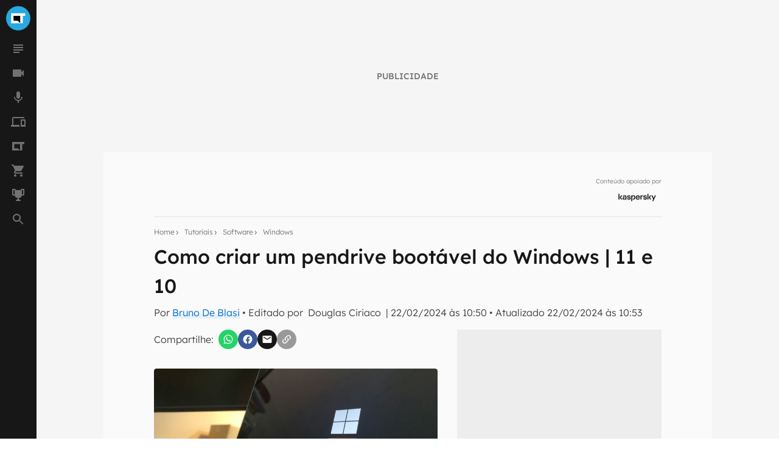

--- FILE ---
content_type: text/html; charset=utf-8
request_url: https://canaltech.com.br/windows/como-criar-um-pendrive-bootavel-do-windows-127799/
body_size: 27532
content:
<!DOCTYPE html><html lang="pt-BR"><head><meta charSet="utf-8"/><meta name="viewport" content="width=device-width, initial-scale=1.0, shrink-to-fit=no, user-scalable=yes"/><script id="data-layer">
              window.dataLayer = window.dataLayer || [];

              dataLayer.push({
                'category': 'Windows',
                'authorData': 'Bruno De Blasi',
                'editorData': 'Douglas Ciriaco',
                'contentType': 'artigo',
              });
            </script><script id="gtm-script">
                (function(w,d,s,l,i){w[l]=w[l]||[];w[l].push({'gtm.start':
                new Date().getTime(),event:'gtm.js'});var f=d.getElementsByTagName(s)[0],
                j=d.createElement(s),dl=l!='dataLayer'?'&l='+l:'';j.async=true;j.src=
                'https://www.googletagmanager.com/gtm.js?id='+i+dl;f.parentNode.insertBefore(j,f);
                })(window,document,'script','dataLayer', 'GTM-WW732N4');
              </script><title>Como criar um pendrive bootável do Windows | 11 e 10 - Canaltech</title><meta property="og:image" content="https://t.ctcdn.com.br/_JBrNPHWG8lp12k3MQ875DuAvlo=/1200x675/smart/i853879.jpeg"/><meta name="twitter:image" content="https://t.ctcdn.com.br/_JBrNPHWG8lp12k3MQ875DuAvlo=/1200x675/smart/i853879.jpeg"/><meta name="image" content="https://t.ctcdn.com.br/_JBrNPHWG8lp12k3MQ875DuAvlo=/1200x675/smart/i853879.jpeg"/><link rel="alternate" type="application/rss+xml" title="Feed RSS - Como criar um pendrive bootável do Windows | 11 e 10 - Canaltech" href="https://feeds2.feedburner.com/canaltechbr"/><link rel="chrome-webstore-item" href="https://chrome.google.com/webstore/detail/aaheckeofbchahoglpgjmengoeggpcid"/><link rel="canonical" href="https://canaltech.com.br/windows/como-criar-um-pendrive-bootavel-do-windows-127799/"/><meta property="og:url" content="https://canaltech.com.br/windows/como-criar-um-pendrive-bootavel-do-windows-127799/"/><meta property="og:site_name" content="Canaltech"/><meta property="fb:app_id" content="444793475548724"/><meta property="fb:pages" content="264439246937821"/><meta property="og:locale" content="pt_BR"/><meta name="apple-itunes-app" content="app-id=1005606952"/><meta name="google-play-app" content="app-id=br.com.canaltech"/><meta name="twitter:card" content="summary_large_image"/><meta name="twitter:site" content="@canaltech"/><meta name="twitter:creator" content="@canaltech"/><meta name="twitter:domain" content="[canaltech.com.br](http://canaltech.com.br/)"/><meta name="revisit-after" content="1 days"/><meta name="resource-type" content="document"/><meta name="distribution" content="global"/><meta name="rating" content="general"/><meta property="article:section" content="Windows"/><meta name="mrf:sections" content="Windows;Software"/><meta name="robots" content="index, follow, max-image-preview:large"/><meta property="og:type" content="article"/><meta name="description" content="Criar um pendrive boot&amp;aacute;vel do Windows &amp;eacute; um caminho para fazer uma instala&amp;ccedil;&amp;atilde;o limpa do sistema operacional. Ao montar uma m&amp;iacute;di"/><meta property="og:description" content="Aprenda a criar um pendrive bootável do Windows 11 e do Windows 10 para formatar o computador sem depender de um CD"/><meta name="twitter:description" content="Aprenda a criar um pendrive bootável do Windows 11 e do Windows 10 para formatar o computador sem depender de um CD"/><meta property="og:title" content="Como criar um pendrive bootável do Windows | 11 e 10"/><meta name="twitter:title" content="Como criar um pendrive bootável do Windows | 11 e 10"/><meta property="article:published_time" content="2024-02-22T10:50:00-03:00"/><meta name="author" content="Bruno De Blasi"/><meta property="article:author" content="Bruno De Blasi"/><meta property="og:image:width" content="1200"/><meta property="og:image:height" content="675"/><meta http-equiv="Cache-control" content="max-age=86400, stale-while-revalidate=86400"/><meta name="Expires" content="Tue, 20 Jan 2026 00:12:41 +0000"/><link rel="preload" as="image" href="https://t.ctcdn.com.br/zLC-OaTTkhgxUs9G7H-Xm3tAUxc=/640x360/smart/i853879.jpeg" imagesizes="(max-width: 992px) 100vw, 60vw" imagesrcset=" https://t.ctcdn.com.br/fN5NWsAOMAL1pegt1lIGlVqPvys=/320x180/smart/i853879.jpeg 320w, https://t.ctcdn.com.br/zLC-OaTTkhgxUs9G7H-Xm3tAUxc=/640x360/smart/i853879.jpeg 640w, https://t.ctcdn.com.br/oYvxl9MzVMgc4sJjJn3bLUMB92M=/768x432/smart/i853879.jpeg 960w, https://t.ctcdn.com.br/3WFlNjMJytsUQj-NaaYDGfz5VBM=/1024x576/smart/i853879.jpeg 1280w, https://t.ctcdn.com.br/_JBrNPHWG8lp12k3MQ875DuAvlo=/1200x675/smart/i853879.jpeg 1920w" fetchpriority="high"/><meta name="next-head-count" content="43"/><script id="run">(function(t,e,n,r){function a(){return e&&e.now?e.now():null}if(!n.version){n._events=[];n._errors=[];n._metadata={};n._urlGroup=null;window.RM=n;n.install=function(e){n._options=e;var a=t.createElement("script");a.async=true;a.crossOrigin="anonymous";a.src=r;var o=t.getElementsByTagName("script")[0];o.parentNode.insertBefore(a,o)};n.identify=function(t,e){n._userId=t;n._identifyOptions=e};n.sendEvent=function(t,e){n._events.push({eventName:t,metadata:e,time:a()})};n.setUrlGroup=function(t){n._urlGroup=t};n.track=function(t,e){n._errors.push({error:t,metadata:e,time:a()})};n.addMetadata=function(t){n._metadata=Object.assign(n._metadata,t)}}})(document,window.performance,window.RM||{},"https://cdn.requestmetrics.com/agent/current/rm.js"); RM.install({ token: "r3qh4kn:g9fd9nf" })</script><script async="" src="https://jsc.mgid.com/site/901213.js"></script><meta http-equiv="x-ua-compatible" content="ie=edge"/><meta name="theme-color" content="#222"/><meta name="copyright" content="Copyright Canaltech"/><meta class="versionExt" content="2"/><link rel="shortcut icon" type="image/ico" href="/favicon.ico"/><link rel="icon" type="image/png" sizes="16x16" href="/favicon-16x16.png"/><link rel="icon" type="image/png" sizes="32x32" href="/favicon-32x32.png"/><link rel="icon" type="image/png" sizes="64x64" href="/favicon-64x64.png"/><link rel="icon" type="image/png" sizes="192x192" href="/android-chrome-192x192.png"/><link rel="apple-touch-icon" sizes="180x180" href="/apple-touch-icon.png"/><link rel="apple-touch-icon-precomposed" sizes="57x57" href="/apple-touch-icon-57x57.png"/><link rel="apple-touch-icon-precomposed" sizes="72x72" href="/apple-touch-icon-72x72.png"/><link rel="apple-touch-icon-precomposed" sizes="114x114" href="/apple-touch-icon-114x114.png"/><link rel="mask-icon" href="/safari-pinned-tab.svg" color="#27a9e1"/><link rel="preload" href="https://canaltech.com.br/fonts/Lexend/Lexend-Light.woff2" as="font" crossorigin=""/><link rel="preload" href="https://canaltech.com.br/fonts/Lexend/Lexend-Medium.woff2" as="font" crossorigin=""/><link rel="alternate" type="application/rss+xml" title="Feed RSS - Canaltech" href="https://feeds2.feedburner.com/canaltechbr"/><link rel="chrome-webstore-item" href="https://chrome.google.com/webstore/detail/aaheckeofbchahoglpgjmengoeggpcid"/><meta name="apple-itunes-app" content="app-id=1005606952"/><meta name="google-play-app" content="app-id=br.com.canaltech"/><meta property="fb:app_id" content="444793475548724"/><meta property="fb:pages" content="264439246937821"/><meta name="distribution" content="global"/><meta property="og:locale" content="pt_BR"/><meta property="og:site_name" content="Canaltech"/><meta name="rating" content="general"/><meta name="resource-type" content="document"/><meta name="revisit-after" content="1 days"/><meta name="twitter:site" content="@canaltech"/><script>
                  (function(a9,a,p,s,t,A,g){if(a[a9])return;function q(c,r){a[a9]._Q.push([c,r])}a[a9]={init:
                function(){q("i",arguments)},fetchBids:function(){q("f",arguments)},setDisplayBids:function()
                {},targetingKeys:function(){return[]},_Q:[]};A=p.createElement(s);A
                .async=!0;A.src=t;g=p.getElementsByTagName(s)[0];g.parentNode.insertBefore(A,g)})
                ("apstag",window,document,"script","//c.amazon-adsystem.com/aax2/apstag.js");
                apstag.init({
                  pubID: 'ed05795b-00b6-4795-aaf0-2bc388a5eec3',
                  adServer: 'googletag',
                  bidTimeout: 2e3
                });
              </script><script type="text/javascript" defer="">!function(){"use strict";function e(e){var t=!(arguments.length>1&&void 0!==arguments[1])||arguments[1],c=document.createElement("script");c.src=e,t?c.type="module":(c.async=!0,c.type="text/javascript",c.setAttribute("nomodule",""));var n=document.getElementsByTagName("script")[0];n.parentNode.insertBefore(c,n)}!function(t,c){!function(t,c,n){var a,o,r;n.accountId=c,null!==(a=t.marfeel)&&void 0!==a||(t.marfeel={}),null!==(o=(r=t.marfeel).cmd)&&void 0!==o||(r.cmd=[]),t.marfeel.config=n;var i="https://sdk.mrf.io/statics";e("".concat(i,"/marfeel-sdk.js?id=").concat(c),!0),e("".concat(i,"/marfeel-sdk.es5.js?id=").concat(c),!1)}(t,c,arguments.length>2&&void 0!==arguments[2]?arguments[2]:{})}(window,3660,{} /*config*/)}();</script><link rel="preload" href="/_next/static/css/60e2a1c902145fe3.css" as="style"/><link rel="stylesheet" href="/_next/static/css/60e2a1c902145fe3.css" data-n-g=""/><link rel="preload" href="/_next/static/css/99acbfd7ca214331.css" as="style"/><link rel="stylesheet" href="/_next/static/css/99acbfd7ca214331.css"/><noscript data-n-css=""></noscript><script defer="" nomodule="" src="/_next/static/chunks/polyfills-c67a75d1b6f99dc8.js"></script><script defer="" src="/_next/static/chunks/1216-cfa547a152da1b3e.js"></script><script defer="" src="/_next/static/chunks/9491-ebb55c43863b1f33.js"></script><script defer="" src="/_next/static/chunks/944-2c43f730dc58a4b2.js"></script><script defer="" src="/_next/static/chunks/3970-2bdc6a6bbec5d9eb.js"></script><script defer="" src="/_next/static/chunks/2771-9546aa2fc893ae94.js"></script><script defer="" src="/_next/static/chunks/4942.b261ae294f86c220.js"></script><script src="/_next/static/chunks/webpack-53d502575aa09c10.js" defer=""></script><script src="/_next/static/chunks/framework-0d2f9e619751b468.js" defer=""></script><script src="/_next/static/chunks/main-a70b4945d145dd5d.js" defer=""></script><script src="/_next/static/chunks/pages/_app-fee527d0dc635dc2.js" defer=""></script><script src="/_next/static/chunks/5810-1d81f1aea6202ec8.js" defer=""></script><script src="/_next/static/chunks/5344-805cef62a8ad8def.js" defer=""></script><script src="/_next/static/chunks/7590-ee977bc249dc44c1.js" defer=""></script><script src="/_next/static/chunks/pages/%5Bcategorias%5D/%5B...news%5D-46c4f1d05d946b39.js" defer=""></script><script src="/_next/static/yT0MKYO_PgRASBpcV-YPX/_buildManifest.js" defer=""></script><script src="/_next/static/yT0MKYO_PgRASBpcV-YPX/_ssgManifest.js" defer=""></script></head><body><div id="__next" data-reactroot=""><div class="fixed left-0 top-0 z-[9999] h-1 transition-all duration-300 ease-ease bg-transparent opacity-0" style="width:30%" role="progressbar" aria-label="Barra de carregamento" title="Barra de carregamento"></div><noscript><img src="https://sb.scorecardresearch.com/p?c1=2&amp;c2=20572948&amp;cv=cv=4.4.0&amp;cj=1" alt=""/></noscript><div class="h-full w-full bg-mglGray100  pl-0 pt-[60px] tablet:pl-[60px] tablet:pt-0"><script type="application/ld+json" class="object">{"@context":"http://schema.org","publisher":{"@type":"NewsMediaOrganization","name":"Canaltech","logo":{"@type":"ImageObject","url":"https://img.canaltech.com.br/canaltech-512.png","width":"512","height":"512"},"@id":"https://canaltech.com.br/#organization"},"name":"Como criar um pendrive bootável do Windows | 11 e 10","@type":"NewsArticle","headline":"Como criar um pendrive bootável do Windows | 11 e 10","alternativeHeadline":"Aprenda a criar um pendrive bootável do Windows 11 e do Windows 10 para formatar o computador sem depender de um CD","description":"Criar um pendrive bootável do Windows é um caminho para fazer uma instalação limpa do sistema operacional. Ao montar uma mídi","image":["https://t.ctcdn.com.br/ltTz9BVooKeGksI5VNzskjPHRN0=/600x600/smart/i853879.jpeg","https://t.ctcdn.com.br/RzfBMe8wT_o5FEwONUqBhuWBSeg=/900x675/smart/i853879.jpeg","https://t.ctcdn.com.br/_JBrNPHWG8lp12k3MQ875DuAvlo=/1200x675/smart/i853879.jpeg"],"author":{"@type":"Person","name":"Bruno De Blasi","url":"https://canaltech.com.br/equipe/bruno-de-blasi/"},"url":"https://canaltech.com.br/windows/como-criar-um-pendrive-bootavel-do-windows-127799/","mainEntityOfPage":"https://canaltech.com.br/windows/como-criar-um-pendrive-bootavel-do-windows-127799/","dateCreated":"2018-11-27T15:53:09-02:00","datePublished":"2024-02-22T10:50:00-03:00","dateModified":"2024-02-22T10:53:10-03:00","articleBody":"Criar um pendrive bootável do Windows é um caminho para fazer uma instalação limpa do sistema operacional. Ao montar uma mídia de instalação removível, você consegue formatar qualquer computador pela porta USB, sem depender de um CD.  Do 1.0 ao 11 | Veja como o Windows evoluiu a cada geração Windows 11: veja os requisitos para instalar o sistema no seu PC  Como criar um pendrive bootável do Windows A Microsoft oferece ferramentas oficiais e gratuitas para criar um dispositivo bootável do Windows 10 e do Windows 11. Para executar o programa, você só precisa ter um computador com o sistema operacional da Microsoft, conexão com a internet e um pendrive com 8 GB ou mais de armazenamento. É importante ressaltar que o processo implica em apagar todos os arquivos armazenados no pendrive — portanto, faça um backup das informações antes de criar a mídia de instalação do Windows. Pendrive bootável com Windows 11 A ferramenta para criar o pendrive bootável do Windows 11 está disponível para download no site da Microsoft. Para usá-la, basta realizar o procedimento a seguir:  Acesse o site da Microsoft (microsoft.com); Na seção “Criar mídia de instalação do Windows 11”, clique em “Baixar agora”; Conecte um pendrive no computador; Execute o programa; Aceite os termos de licença; Desmarque “Usar as opções recomendadas para este computador”; Indique o idioma da instalação; Selecione a opção “Unidade flash USB”; Escolha o pendrive; Aguarde o processo ser finalizado.   Como criar um pendrive bootável do Windows 11 (Imagem: Captura de tela/Bruno De Blasi/Canaltech)  Pendrive bootável com Windows 10 O Windows 10 possui uma ferramenta similar. Veja como baixá-la:  Acesse o site da Microsoft (microsoft.com); Clique em “Baixar a ferramenta agora”; Insira um pendrive no computador; Aceite os termos de uso; Selecione a opção “Criar mídia de instalação (pen drive, DVD ou arquivo ISO) para outro computador”; Desmarque a caixa “Usar as opções recomendadas para este computador”; Indique o idioma, edição e arquitetura do PC; Escolha a opção “Unidade flash USB”; Selecione o pendrive; Aguarde a mídia de instalação ser criada.   Como criar um pendrive bootável do Windows 10 (Imagem: Captura de tela/Bruno De Blasi/Canaltech)  Aprenda também a instalar e ativar o Windows 11 e o Windows 10 no seu computador.","articleSection":["Software","Windows"],"wordCount":470}</script><script type="application/ld+json" class="object">{"@context":"http://schema.org","@type":"BreadcrumbList","@id":"https://canaltech.com.br/#breadcrumb","itemListElement":[{"@type":"ListItem","position":1,"name":"Home","item":"https://canaltech.com.br"},{"@type":"ListItem","position":2,"name":"Tutoriais","item":"https://canaltech.com.br/tutoriais/"},{"@type":"ListItem","position":3,"name":"Software","item":"https://canaltech.com.br/software/"},{"@type":"ListItem","position":4,"name":"Windows","item":"https://canaltech.com.br/windows/"},{"@type":"ListItem","position":5,"name":"Como criar um pendrive bootável do Windows | 11 e 10","item":"https://canaltech.com.br/windows/como-criar-um-pendrive-bootavel-do-windows-127799/"}]}</script><script type="application/ld+json" class="object">{"@context":"http://schema.org","@type":"WebSite","@id":"https://canaltech.com.br/#website","name":"Canaltech","url":"https://canaltech.com.br","description":"Tecnologia pra quem entende","alternateName":"CT","inLanguage":"pt-BR","potentialAction":{"@type":"SearchAction","target":"https://canaltech.com.br/busca/?q={search_term_string}","query-input":"required name=search_term_string"}}</script><script type="application/ld+json" class="object">{"@context":"http://schema.org","@type":"NewsMediaOrganization","url":"https://canaltech.com.br","@id":"https://canaltech.com.br/#organization","logo":{"@type":"ImageObject","url":"https://img.canaltech.com.br/canaltech-512.png","width":"512","height":"512"},"name":"Canaltech","sameAs":["https://facebook.com/canaltech","https://twitter.com/canaltech","https://www.tiktok.com/canaltech","https://www.youtube.com/canaltech","https://www.youtube.com/canaltech","https://www.youtube.com/c/MaravilhasdaTecnologia","https://pt.wikipedia.org/wiki/Canaltech","https://www.linkedin.com/company/canaltech-brasil","https://www.instagram.com/canaltech","https://flipboard.com/@canaltech","https://t.me/Canaltech_Oficial","https://t.me/ctofertas"],"alternateName":"CT","address":{"@id":"https://canaltech.com.br/#local-main-place-address","@type":"PostalAddress","streetAddress":"Rua Maria Prestes Maia, 300","addressLocality":"São Paulo","postalCode":"02047000","addressRegion":"SP","addressCountry":"BR"}}</script><div id="cazambaPos" class="cazambaPos"></div><nav class="[@media_only_screen_and_(max-width:426px)]:[&amp;+section]:mt-[60px]"><div class="fixed left-0 right-0 top-0 z-[9998] flex h-[60px] w-full items-center justify-center overflow-auto bg-mglGray900 tablet:w-[60px] tablet:overflow-hidden [&amp;_button]:absolute [&amp;_button]:left-[18px] [&amp;_button]:top-[21px] [&amp;_button]:flex [&amp;_button]:cursor-pointer [&amp;_button]:border-0 [&amp;_button]:bg-transparent tablet:[&amp;_button]:hidden [&amp;_div]:h-[unset] [&amp;_div]:w-[unset] [&amp;_div]:overflow-auto tablet:[&amp;_div]:h-10 tablet:[&amp;_div]:w-10 tablet:[&amp;_div]:overflow-hidden"><div><button type="button" aria-label="Menu"><svg xmlns="http://www.w3.org/2000/svg" viewBox="0 0 24 24" width="24" height="24" color="rgb(255, 255, 255)"><path fill="currentColor" d="M3 6h18v2H3V6m0 5h18v2H3v-2m0 5h18v2H3v-2Z"></path></svg></button><span id="heading-title-logo" class="invisible hidden">Canaltech - Notícias de Tecnologia, Ciência e Entretenimento</span><a title="Página Principal do Canaltech" href="https://canaltech.com.br/"><svg width="188" height="40" viewBox="0 0 170 36" fill="none" xmlns="http://www.w3.org/2000/svg"><path d="M52.735 11.5a4.248 4.248 0 00-3.641 1.769 8.229 8.229 0 00-1.286 4.926c0 4.382 1.646 6.573 4.937 6.573a15.594 15.594 0 005.02-1.029v3.498a13.937 13.937 0 01-5.41 1.028 8.229 8.229 0 01-6.563-2.602c-1.516-1.735-2.273-4.224-2.273-7.468a12.2 12.2 0 011.12-5.369 8.064 8.064 0 013.2-3.569 9.483 9.483 0 014.906-1.234c2 .021 3.97.496 5.76 1.388l-1.347 3.385a22.28 22.28 0 00-2.222-.916 6.624 6.624 0 00-2.201-.38zM70.22 27.977l-.791-2.057h-.103a6.06 6.06 0 01-2.14 1.851c-.906.37-1.881.541-2.86.505a4.62 4.62 0 01-3.404-1.235 4.752 4.752 0 01-1.265-3.559 3.97 3.97 0 011.677-3.528 9.698 9.698 0 015.05-1.255l2.613-.082v-.658a2.057 2.057 0 00-2.335-2.284 10.655 10.655 0 00-4.238 1.09l-1.347-2.776a12.22 12.22 0 015.78-1.358 7.2 7.2 0 014.639 1.316 4.864 4.864 0 011.615 4.012v10.018h-2.89zm-1.213-6.963l-1.584.051a5.08 5.08 0 00-2.623.638 2.058 2.058 0 00-.874 1.8c0 1.159.662 1.738 1.985 1.738a3.159 3.159 0 002.283-.823 2.878 2.878 0 00.854-2.18v-1.235l-.041.01zM90.083 27.977h-4.115v-8.784a4.217 4.217 0 00-.596-2.438 2.057 2.057 0 00-1.841-.812 2.767 2.767 0 00-2.49 1.152 7.128 7.128 0 00-.771 3.816v7.066h-4.114V12.939h3.085l.556 1.924h.226a4.34 4.34 0 011.893-1.646 6.439 6.439 0 012.736-.556 5.257 5.257 0 013.98 1.42 5.698 5.698 0 011.358 4.114v9.782h.093zM102.734 27.977l-.792-2.057h-.113a6.055 6.055 0 01-2.12 1.851c-.906.37-1.88.541-2.859.505a4.62 4.62 0 01-3.404-1.235 4.753 4.753 0 01-1.245-3.528 3.971 3.971 0 011.677-3.528 9.7 9.7 0 015.05-1.255l2.613-.082v-.69a2.053 2.053 0 00-.604-1.717 2.054 2.054 0 00-1.731-.566 10.654 10.654 0 00-4.238 1.09L93.6 13.99a12.22 12.22 0 015.76-1.358A7.2 7.2 0 01104 13.947a4.867 4.867 0 011.615 4.012v10.018h-2.88zm-1.214-6.963l-1.584.051a5.081 5.081 0 00-2.664.648 2.057 2.057 0 00-.874 1.8c0 1.159.662 1.738 1.985 1.738a3.147 3.147 0 002.283-.822 2.867 2.867 0 00.854-2.181v-1.234zM112.835 27.977h-4.115V7.056h4.115v20.921zM122.462 25.046a8.89 8.89 0 002.581-.473v3.085a9.254 9.254 0 01-3.764.69 4.61 4.61 0 01-3.58-1.245 5.415 5.415 0 01-1.121-3.734v-7.2h-1.964V14.4l2.263-1.368 1.182-3.178h2.623v3.199h4.207v3.085h-4.207v7.2a1.615 1.615 0 00.494 1.286c.364.29.82.44 1.286.422zM133.817 28.317a7.753 7.753 0 01-5.678-2.006 7.592 7.592 0 01-2.057-5.678 8.341 8.341 0 011.893-5.842 6.723 6.723 0 015.225-2.057 6.625 6.625 0 014.958 1.81 6.865 6.865 0 011.789 4.999V21.6h-9.699a3.938 3.938 0 001.029 2.726 3.631 3.631 0 002.715 1.028 11.31 11.31 0 002.571-.277 12.88 12.88 0 002.531-.906v3.086a9.624 9.624 0 01-2.304.802c-.98.188-1.976.274-2.973.258zm-.576-12.662a2.6 2.6 0 00-2.057.823 3.822 3.822 0 00-.843 2.345h5.76a3.418 3.418 0 00-.792-2.345 2.685 2.685 0 00-2.068-.823zM148.649 28.317c-4.676 0-7.015-2.568-7.015-7.704a8.232 8.232 0 011.913-5.853 7.209 7.209 0 015.472-2.057 10.438 10.438 0 014.68 1.029l-1.213 3.178a20.114 20.114 0 00-1.8-.638 5.814 5.814 0 00-1.667-.247c-2.132 0-3.198 1.516-3.198 4.547 0 3.03 1.066 4.501 3.198 4.412a7.307 7.307 0 002.181-.298 7.904 7.904 0 002.057-1.029v3.508a6.606 6.606 0 01-2.057.874 11.32 11.32 0 01-2.551.278zM169.56 28.05h-4.114v-8.785c0-2.167-.806-3.25-2.417-3.25a2.758 2.758 0 00-2.489 1.172 7.203 7.203 0 00-.772 3.796v7.076h-4.114V7.128h4.114v4.258c0 .33-.031 1.108-.092 2.335l-.093 1.214h.216a4.756 4.756 0 014.361-2.201 5.326 5.326 0 014.022 1.43 5.67 5.67 0 011.368 4.114v9.802l.01-.03z" fill="#fff"></path><path d="M18 36c9.941 0 18-8.059 18-18S27.941 0 18 0 0 8.059 0 18s8.059 18 18 18z" fill="#27A9E1"></path><path d="M24.82 14.277h3.723v-3.734H7.457v14.914h17.362v-11.18z" fill="#fff"></path><path d="M17.362 21.724h-6.181v-7.447h9.905v11.18l-3.724-3.733z" fill="#000"></path></svg></a></div></div><nav class="fixed bottom-0 left-0 top-[60px] z-[1001] flex h-[calc(100%-60px)] w-[60px] flex-col items-center justify-between bg-mglGray900 transition-[left] duration-300 ease-ease [&amp;_ul]:flex [&amp;_ul]:w-10 [&amp;_ul]:flex-col [&amp;_ul]:items-center [&amp;_ul]:justify-center [&amp;_ul]:px-[10px] [&amp;_ul]:pb-[10px] [&amp;_ul]:pt-0 [&amp;_ul]:last:w-[60px] left-[-60px] tablet:left-0"><ul><li class="relative flex h-10 w-10 items-center justify-center hover:cursor-pointer hover:rounded-half hover:bg-titleBlack [&amp;_span]:absolute [&amp;_span]:right-1 [&amp;_span]:top-2 [&amp;_span]:h-[6px] [&amp;_span]:w-[6px] [&amp;_span]:rounded-half [&amp;_span]:bg-[#0EFDC1] [&amp;_svg]:h-6 [&amp;_svg]:w-6 [&amp;_svg]:transition-[fill] [&amp;_svg]:duration-[400ms] [&amp;_svg]:ease-in-out [&amp;_svg]:hover:fill-mglGray50 [&amp;_svg]:fill-mglGray50/40">
                <svg viewBox="0 0 24 24"><title>Notícias</title><path d="M14,17H4v2h10V17z M20,9H4v2h16V9z M4,15h16v-2H4V15z M4,5v2h16V5H4z"></path></svg>
                
                </li><li class="relative flex h-10 w-10 items-center justify-center hover:cursor-pointer hover:rounded-half hover:bg-titleBlack [&amp;_span]:absolute [&amp;_span]:right-1 [&amp;_span]:top-2 [&amp;_span]:h-[6px] [&amp;_span]:w-[6px] [&amp;_span]:rounded-half [&amp;_span]:bg-[#0EFDC1] [&amp;_svg]:h-6 [&amp;_svg]:w-6 [&amp;_svg]:transition-[fill] [&amp;_svg]:duration-[400ms] [&amp;_svg]:ease-in-out [&amp;_svg]:hover:fill-mglGray50 [&amp;_svg]:fill-mglGray50/40">
                <svg viewBox="0 0 24 24"><title>Vídeos</title><path d="M17,10.5V7c0-0.6-0.5-1-1-1H4C3.5,6,3,6.4,3,7v10c0,0.5,0.5,1,1,1h12c0.5,0,1-0.5,1-1v-3.5l4,4v-11L17,10.5z"></path></svg>
                
                </li><li class="relative flex h-10 w-10 items-center justify-center hover:cursor-pointer hover:rounded-half hover:bg-titleBlack [&amp;_span]:absolute [&amp;_span]:right-1 [&amp;_span]:top-2 [&amp;_span]:h-[6px] [&amp;_span]:w-[6px] [&amp;_span]:rounded-half [&amp;_span]:bg-[#0EFDC1] [&amp;_svg]:h-6 [&amp;_svg]:w-6 [&amp;_svg]:transition-[fill] [&amp;_svg]:duration-[400ms] [&amp;_svg]:ease-in-out [&amp;_svg]:hover:fill-mglGray50 [&amp;_svg]:fill-mglGray50/40">
                <svg viewBox="0 0 24 24"><title>Podcasts</title><path d="M12 14c1.66 0 2.99-1.34 2.99-3L15 5c0-1.66-1.34-3-3-3S9 3.34 9 5v6c0 1.66 1.34 3 3 3zm5.3-3c0 3-2.54 5.1-5.3 5.1S6.7 14 6.7 11H5c0 3.41 2.72 6.23 6 6.72V21h2v-3.28c3.28-.48 6-3.3 6-6.72h-1.7z"></path></svg>
                
                </li><li class="relative flex h-10 w-10 items-center justify-center hover:cursor-pointer hover:rounded-half hover:bg-titleBlack [&amp;_span]:absolute [&amp;_span]:right-1 [&amp;_span]:top-2 [&amp;_span]:h-[6px] [&amp;_span]:w-[6px] [&amp;_span]:rounded-half [&amp;_span]:bg-[#0EFDC1] [&amp;_svg]:h-6 [&amp;_svg]:w-6 [&amp;_svg]:transition-[fill] [&amp;_svg]:duration-[400ms] [&amp;_svg]:ease-in-out [&amp;_svg]:hover:fill-mglGray50 [&amp;_svg]:fill-mglGray50/40">
                <svg viewBox="0 0 24 24"><title>Produtos</title><path d="M22,17H18V10H22M23,8H17A1,1 0 0,0 16,9V19A1,1 0 0,0 17,20H23A1,1 0 0,0 24,19V9A1,1 0 0,0 23,8M4,6H22V4H4A2,2 0 0,0 2,6V17H0V20H14V17H4V6Z"></path></svg>
                
                </li><li class="relative flex h-10 w-10 items-center justify-center hover:cursor-pointer hover:rounded-half hover:bg-titleBlack [&amp;_span]:absolute [&amp;_span]:right-1 [&amp;_span]:top-2 [&amp;_span]:h-[6px] [&amp;_span]:w-[6px] [&amp;_span]:rounded-half [&amp;_span]:bg-[#0EFDC1] [&amp;_svg]:h-6 [&amp;_svg]:w-6 [&amp;_svg]:transition-[fill] [&amp;_svg]:duration-[400ms] [&amp;_svg]:ease-in-out [&amp;_svg]:hover:fill-mglGray50 [&amp;_svg]:fill-mglGray50/40">
                <svg viewBox="0 0 24 24"><title>Mais Canaltech</title><path d="M2 4.9 2 19.1 14.9 19.1 11.4 15.5 5.5 15.5 5.5 8.5 14.9 8.5 14.9 19.1 18.5 19.1 18.5 8.5 22 8.5 22 4.9 2 4.9z"/></svg>
                
                </li><li class="relative flex h-10 w-10 items-center justify-center hover:cursor-pointer hover:rounded-half hover:bg-titleBlack [&amp;_span]:absolute [&amp;_span]:right-1 [&amp;_span]:top-2 [&amp;_span]:h-[6px] [&amp;_span]:w-[6px] [&amp;_span]:rounded-half [&amp;_span]:bg-[#0EFDC1] [&amp;_svg]:h-6 [&amp;_svg]:w-6 [&amp;_svg]:transition-[fill] [&amp;_svg]:duration-[400ms] [&amp;_svg]:ease-in-out [&amp;_svg]:hover:fill-mglGray50 [&amp;_svg]:fill-mglGray50/40">
                <svg viewBox="0 0 24 24"><title>Canaltech Ofertas</title><path d="M17,18C15.89,18 15,18.89 15,20A2,2 0 0,0 17,22A2,2 0 0,0 19,20C19,18.89 18.1,18 17,18M1,2V4H3L6.6,11.59L5.24,14.04C5.09,14.32 5,14.65 5,15A2,2 0 0,0 7,17H19V15H7.42A0.25,0.25 0 0,1 7.17,14.75C7.17,14.7 7.18,14.66 7.2,14.63L8.1,13H15.55C16.3,13 16.96,12.58 17.3,11.97L20.88,5.5C20.95,5.34 21,5.17 21,5A1,1 0 0,0 20,4H5.21L4.27,2M7,18C5.89,18 5,18.89 5,20A2,2 0 0,0 7,22A2,2 0 0,0 9,20C9,18.89 8.1,18 7,18Z" /></svg>
                
                </li><li class="relative flex h-10 w-10 items-center justify-center hover:cursor-pointer hover:rounded-half hover:bg-titleBlack [&amp;_span]:absolute [&amp;_span]:right-1 [&amp;_span]:top-2 [&amp;_span]:h-[6px] [&amp;_span]:w-[6px] [&amp;_span]:rounded-half [&amp;_span]:bg-[#0EFDC1] [&amp;_svg]:h-6 [&amp;_svg]:w-6 [&amp;_svg]:transition-[fill] [&amp;_svg]:duration-[400ms] [&amp;_svg]:ease-in-out [&amp;_svg]:hover:fill-mglGray50 [&amp;_svg]:fill-mglGray50/40">
                <svg xmlns="http://www.w3.org/2000/svg" xmlns:xlink="http://www.w3.org/1999/xlink" aria-hidden="true" focusable="false" width="1em" height="1em" style="-ms-transform: rotate(360deg); -webkit-transform: rotate(360deg); transform: rotate(360deg);" preserveAspectRatio="xMidYMid meet" viewBox="0 0 24 24"><path d="M18 2c-.9 0-2 1-2 2H8c0-1-1.1-2-2-2H2v9c0 1 1 2 2 2h2.2c.4 2 1.7 3.7 4.8 4v2.08C8 19.54 8 22 8 22h8s0-2.46-3-2.92V17c3.1-.3 4.4-2 4.8-4H20c1 0 2-1 2-2V2h-4M6 11H4V4h2v7m14 0h-2V4h2v7z" /><title>Prêmio Canaltech</title></svg>
                
                </li><li class="relative flex h-10 w-10 items-center justify-center hover:cursor-pointer hover:rounded-half hover:bg-titleBlack [&amp;_span]:absolute [&amp;_span]:right-1 [&amp;_span]:top-2 [&amp;_span]:h-[6px] [&amp;_span]:w-[6px] [&amp;_span]:rounded-half [&amp;_span]:bg-[#0EFDC1] [&amp;_svg]:h-6 [&amp;_svg]:w-6 [&amp;_svg]:transition-[fill] [&amp;_svg]:duration-[400ms] [&amp;_svg]:ease-in-out [&amp;_svg]:hover:fill-mglGray50 [&amp;_svg]:fill-mglGray50/40">
                <svg viewBox="0 0 24 24"><title>Busca</title><path d="M15.5 14h-.79l-.28-.27C15.41 12.59 16 11.11 16 9.5 16 5.91 13.09 3 9.5 3S3 5.91 3 9.5 5.91 16 9.5 16c1.61 0 3.09-.59 4.23-1.57l.27.28v.79l5 4.99L20.49 19l-4.99-5zm-6 0C7.01 14 5 11.99 5 9.5S7.01 5 9.5 5 14 7.01 14 9.5 11.99 14 9.5 14z"></path></svg>
                
                </li></ul></nav><nav class="menu-suspenso left-[-280px]"><ul class="list-navbar"><li class="m-0 cursor-default px-4 pb-4 pt-0 text-base font-medium uppercase leading-4">Notícias </li><li class="list-item-navbar-content"><a title="Últimas Notícias" rel="noreferrer" href="https://canaltech.com.br/ultimas/">Últimas Notícias</a></li><li class="list-item-navbar-content"><a title="Análises" rel="noreferrer" href="https://canaltech.com.br/analises/">Análises</a></li><li class="list-item-navbar-content"><a title="Apps" rel="noreferrer" href="https://canaltech.com.br/apps/">Apps</a></li><li class="list-item-navbar-content"><a title="Carros" rel="noreferrer" href="https://canaltech.com.br/carros/">Carros</a></li><li class="list-item-navbar-content"><a title="Ciência" rel="noreferrer" href="https://canaltech.com.br/ciencia/">Ciência</a></li><li class="list-item-navbar-content"><a title="Colunas" rel="noreferrer" href="https://canaltech.com.br/colunas/">Colunas</a></li><li class="list-item-navbar-content"><a title="CTUP - Hardware e Games" rel="noreferrer" href="https://canaltech.com.br/ctup/">CTUP - Hardware e Games</a></li><li class="list-item-navbar-content"><a title="CT Eletro - Eletrodomésticos" rel="noreferrer" href="https://canaltech.com.br/eletro/">CT Eletro - Eletrodomésticos</a></li><li class="list-item-navbar-content"><a title="Entretenimento" rel="noreferrer" href="https://canaltech.com.br/entretenimento/">Entretenimento</a></li><li class="list-item-navbar-content"><a title="Espaço" rel="noreferrer" href="https://canaltech.com.br/espaco/">Espaço</a></li><li class="list-item-navbar-content"><a title="Games" rel="noreferrer" href="https://canaltech.com.br/games/">Games</a></li><li class="list-item-navbar-content"><a title="Quadrinhos" rel="noreferrer" href="https://canaltech.com.br/quadrinhos/">Quadrinhos</a></li><li class="list-item-navbar-content"><a title="Smartphone" rel="noreferrer" href="https://canaltech.com.br/smartphone/">Smartphone</a></li><li class="list-item-navbar-content"><a title="Tutoriais" rel="noreferrer" href="https://canaltech.com.br/tutoriais/">Tutoriais</a></li></ul><ul class="list-navbar"><li class="m-0 cursor-default px-4 pb-4 pt-0 text-base font-medium uppercase leading-4">VÍDEOS</li><li class="list-item-navbar-content"><a title="Últimos Vídeos" rel="noreferrer" href="https://canaltech.com.br/video/">Últimos Vídeos</a></li><li class="list-item-navbar-content"><a title="Playlists de Vídeo" rel="noreferrer" href="https://canaltech.com.br/video/playlists/">Playlists de Vídeo</a></li><li class="navbar-divider"></li><li class="list-item-navbar-content"><a title="YT Canaltech" target="_blank" rel="noreferrer" href="https://www.youtube.com/channel/UC_bXJnsgwOqEPA_-6N6faKw"><svg xmlns="http://www.w3.org/2000/svg" viewBox="0 0 24 24" width="24" height="24"><path fill="currentColor" d="M17 10.5V7a1 1 0 0 0-1-1H4a1 1 0 0 0-1 1v10a1 1 0 0 0 1 1h12a1 1 0 0 0 1-1v-3.5l4 4v-11l-4 4Z"></path></svg>YT Canaltech</a></li><li class="list-item-navbar-content"><a title="YT Maravilhas da Tecnologia" target="_blank" rel="noreferrer" href="https://www.youtube.com/c/MaravilhasdaTecnologia"><svg xmlns="http://www.w3.org/2000/svg" viewBox="0 0 24 24" width="24" height="24"><path fill="currentColor" d="M17 10.5V7a1 1 0 0 0-1-1H4a1 1 0 0 0-1 1v10a1 1 0 0 0 1 1h12a1 1 0 0 0 1-1v-3.5l4 4v-11l-4 4Z"></path></svg>YT Maravilhas da Tecnologia</a></li></ul><ul class="list-navbar"><li class="m-0 cursor-default px-4 pb-4 pt-0 text-base font-medium uppercase leading-4">PODCASTS </li><li class="list-item-navbar-content"><a title="Últimos Podcasts" rel="noreferrer" href="https://canaltech.com.br/podcast/">Últimos Podcasts</a></li><li class="navbar-divider"></li><li class="list-item-navbar-content"><a title="Escutar Podcast Canaltech" target="_blank" rel="noreferrer" href="https://podcast.canaltech.com.br/"><svg xmlns="http://www.w3.org/2000/svg" viewBox="0 0 24 24" width="24" height="24"><path fill="currentColor" d="M12 2a3 3 0 0 1 3 3v6a3 3 0 0 1-3 3a3 3 0 0 1-3-3V5a3 3 0 0 1 3-3m7 9c0 3.53-2.61 6.44-6 6.93V21h-2v-3.07c-3.39-.49-6-3.4-6-6.93h2a5 5 0 0 0 5 5a5 5 0 0 0 5-5h2Z"></path></svg>Escutar Podcast Canaltech</a></li><li class="list-item-navbar-content"><a title="Escutar Porta 101" target="_blank" rel="noreferrer" href="https://porta101.canaltech.com.br/"><svg xmlns="http://www.w3.org/2000/svg" viewBox="0 0 24 24" width="24" height="24"><path fill="currentColor" d="M12 2a3 3 0 0 1 3 3v6a3 3 0 0 1-3 3a3 3 0 0 1-3-3V5a3 3 0 0 1 3-3m7 9c0 3.53-2.61 6.44-6 6.93V21h-2v-3.07c-3.39-.49-6-3.4-6-6.93h2a5 5 0 0 0 5 5a5 5 0 0 0 5-5h2Z"></path></svg>Escutar Porta 101</a></li></ul><ul class="list-navbar"><li class="m-0 cursor-default px-4 pb-4 pt-0 text-base font-medium uppercase leading-4">PRODUTOS</li><li class="list-item-navbar-content"><a title="Tudo sobre Produtos" rel="noreferrer" href="https://canaltech.com.br/produtos/">Tudo sobre Produtos</a></li><li class="list-item-navbar-content"><a title="Apple" rel="noreferrer" href="https://canaltech.com.br/empresa/apple/produtos/">Apple</a></li><li class="list-item-navbar-content"><a title="Reviews" rel="noreferrer" href="https://canaltech.com.br/analises/">Reviews</a></li><li class="list-item-navbar-content"><a title="Samsung" rel="noreferrer" href="https://canaltech.com.br/empresa/samsung/produtos/">Samsung</a></li><li class="list-item-navbar-content"><a title="Huawei" rel="noreferrer" href="https://canaltech.com.br/empresa/huawei/produtos/">Huawei</a></li><li class="list-item-navbar-content"><a title="Xiaomi" rel="noreferrer" href="https://canaltech.com.br/empresa/xiaomi/produtos/">Xiaomi</a></li><li class="list-item-navbar-content"><a title="LG" rel="noreferrer" href="https://canaltech.com.br/empresa/lg/produtos/">LG</a></li><li class="list-item-navbar-content"><a title="Motorola" rel="noreferrer" href="https://canaltech.com.br/empresa/motorola/produtos/">Motorola</a></li><li class="list-item-navbar-content"><a title="Realme" rel="noreferrer" href="https://canaltech.com.br/empresa/realme/produtos/">Realme</a></li><li class="list-item-navbar-content"><a title="Lenovo" rel="noreferrer" href="https://canaltech.com.br/empresa/lenovo/produtos/">Lenovo</a></li><li class="list-item-navbar-content"><a title="Sony" rel="noreferrer" href="https://canaltech.com.br/empresa/sony/produtos/">Sony</a></li><li class="list-item-navbar-content"><a title="OPPO" rel="noreferrer" href="https://canaltech.com.br/empresa/oppo/produtos/">OPPO</a></li></ul><ul class="list-navbar"><li class="m-0 cursor-default px-4 pb-4 pt-0 text-base font-medium uppercase leading-4">MAIS CANALTECH </li><li class="list-item-navbar-content"><a title="Sobre o Canaltech" rel="noreferrer" href="https://canaltech.com.br/sobre/">Sobre o Canaltech</a></li><li class="list-item-navbar-content"><a title="Política de Privacidade" rel="noreferrer" href="https://canaltech.com.br/privacidade/">Política de Privacidade</a></li><li class="list-item-navbar-content"><a title="Programa de Integridade" rel="noreferrer" href="https://canaltech.com.br/programa-de-integridade/">Programa de Integridade</a></li><li class="list-item-navbar-content"><a title="Segurança &amp; Privacidade" target="_blank" rel="noreferrer" href="https://especiais.magazineluiza.com.br/seguranca/">Segurança &amp; Privacidade</a></li><li class="list-item-navbar-content"><a title="Anuncie" rel="noreferrer" href="https://canaltech.com.br/anuncie/">Anuncie</a></li><li class="navbar-divider"></li><li class="list-item-navbar-content"><a title="Teste de Velocidade" rel="noreferrer" href="https://canaltech.com.br/teste-de-velocidade/"><svg xmlns="http://www.w3.org/2000/svg" viewBox="0 0 24 24" width="24" height="24"><path fill="currentColor" d="M12 16a3 3 0 0 1-3-3c0-1.12.61-2.1 1.5-2.61l9.71-5.62l-5.53 9.58c-.5.98-1.51 1.65-2.68 1.65m0-13c1.81 0 3.5.5 4.97 1.32l-2.1 1.21C14 5.19 13 5 12 5a8 8 0 0 0-8 8c0 2.21.89 4.21 2.34 5.65h.01c.39.39.39 1.02 0 1.41c-.39.39-1.03.39-1.42.01A9.969 9.969 0 0 1 2 13A10 10 0 0 1 12 3m10 10c0 2.76-1.12 5.26-2.93 7.07c-.39.38-1.02.38-1.41-.01a.996.996 0 0 1 0-1.41A7.95 7.95 0 0 0 20 13c0-1-.19-2-.54-2.9L20.67 8C21.5 9.5 22 11.18 22 13Z"></path></svg>Teste de Velocidade</a></li><li class="navbar-divider"></li><li class="list-item-navbar-content"><a title="Facebook" target="_blank" rel="noreferrer" href="https://www.facebook.com/canaltech"><svg xmlns="http://www.w3.org/2000/svg" viewBox="0 0 24 24" width="24" height="24"><path fill="currentColor" d="M12 2.04c-5.5 0-10 4.49-10 10.02c0 5 3.66 9.15 8.44 9.9v-7H7.9v-2.9h2.54V9.85c0-2.51 1.49-3.89 3.78-3.89c1.09 0 2.23.19 2.23.19v2.47h-1.26c-1.24 0-1.63.77-1.63 1.56v1.88h2.78l-.45 2.9h-2.33v7a10 10 0 0 0 8.44-9.9c0-5.53-4.5-10.02-10-10.02Z"></path></svg>Facebook</a></li><li class="list-item-navbar-content"><a title="Instagram" target="_blank" rel="noreferrer" href="https://www.instagram.com/"><svg xmlns="http://www.w3.org/2000/svg" viewBox="0 0 24 24" width="24" height="24"><path fill="currentColor" d="M7.8 2h8.4C19.4 2 22 4.6 22 7.8v8.4a5.8 5.8 0 0 1-5.8 5.8H7.8C4.6 22 2 19.4 2 16.2V7.8A5.8 5.8 0 0 1 7.8 2m-.2 2A3.6 3.6 0 0 0 4 7.6v8.8C4 18.39 5.61 20 7.6 20h8.8a3.6 3.6 0 0 0 3.6-3.6V7.6C20 5.61 18.39 4 16.4 4H7.6m9.65 1.5a1.25 1.25 0 0 1 1.25 1.25A1.25 1.25 0 0 1 17.25 8A1.25 1.25 0 0 1 16 6.75a1.25 1.25 0 0 1 1.25-1.25M12 7a5 5 0 0 1 5 5a5 5 0 0 1-5 5a5 5 0 0 1-5-5a5 5 0 0 1 5-5m0 2a3 3 0 0 0-3 3a3 3 0 0 0 3 3a3 3 0 0 0 3-3a3 3 0 0 0-3-3Z"></path></svg>Instagram</a></li><li class="list-item-navbar-content"><a title="Twitter" target="_blank" rel="noreferrer" href="https://twitter.com/canaltech"><svg xmlns="http://www.w3.org/2000/svg" viewBox="0 0 24 24" width="24" height="24"><path fill="currentColor" d="M22.46 6c-.77.35-1.6.58-2.46.69c.88-.53 1.56-1.37 1.88-2.38c-.83.5-1.75.85-2.72 1.05C18.37 4.5 17.26 4 16 4c-2.35 0-4.27 1.92-4.27 4.29c0 .34.04.67.11.98C8.28 9.09 5.11 7.38 3 4.79c-.37.63-.58 1.37-.58 2.15c0 1.49.75 2.81 1.91 3.56c-.71 0-1.37-.2-1.95-.5v.03c0 2.08 1.48 3.82 3.44 4.21a4.22 4.22 0 0 1-1.93.07a4.28 4.28 0 0 0 4 2.98a8.521 8.521 0 0 1-5.33 1.84c-.34 0-.68-.02-1.02-.06C3.44 20.29 5.7 21 8.12 21C16 21 20.33 14.46 20.33 8.79c0-.19 0-.37-.01-.56c.84-.6 1.56-1.36 2.14-2.23Z"></path></svg>Twitter</a></li><li class="list-item-navbar-content"><a title="LinkedIn" target="_blank" rel="noreferrer" href="https://www.linkedin.com/company/canaltech-brasil/"><svg xmlns="http://www.w3.org/2000/svg" viewBox="0 0 24 24" width="24" height="24"><path fill="currentColor" d="M19 3a2 2 0 0 1 2 2v14a2 2 0 0 1-2 2H5a2 2 0 0 1-2-2V5a2 2 0 0 1 2-2h14m-.5 15.5v-5.3a3.26 3.26 0 0 0-3.26-3.26c-.85 0-1.84.52-2.32 1.3v-1.11h-2.79v8.37h2.79v-4.93c0-.77.62-1.4 1.39-1.4a1.4 1.4 0 0 1 1.4 1.4v4.93h2.79M6.88 8.56a1.68 1.68 0 0 0 1.68-1.68c0-.93-.75-1.69-1.68-1.69a1.69 1.69 0 0 0-1.69 1.69c0 .93.76 1.68 1.69 1.68m1.39 9.94v-8.37H5.5v8.37h2.77Z"></path></svg>LinkedIn</a></li><li class="list-item-navbar-content"><a title="RSS Feed" target="_blank" rel="noreferrer" href="https://feeds2.feedburner.com/canaltechbr"><svg xmlns="http://www.w3.org/2000/svg" viewBox="0 0 24 24" width="24" height="24"><path fill="currentColor" d="M6.18 15.64a2.18 2.18 0 0 1 2.18 2.18C8.36 19 7.38 20 6.18 20C5 20 4 19 4 17.82a2.18 2.18 0 0 1 2.18-2.18M4 4.44A15.56 15.56 0 0 1 19.56 20h-2.83A12.73 12.73 0 0 0 4 7.27V4.44m0 5.66a9.9 9.9 0 0 1 9.9 9.9h-2.83A7.07 7.07 0 0 0 4 12.93V10.1Z"></path></svg>RSS Feed</a></li></ul><ul class="list-navbar"><li class="m-0 cursor-default px-4 pb-4 pt-0 text-base font-medium uppercase leading-4">CANALTECH OFERTAS</li><li class="list-item-navbar-content"><a title="Canaltech Ofertas" rel="noreferrer" href="https://ofertas.canaltech.com.br/">Canaltech Ofertas</a></li><li class="list-item-navbar-content"><a title="Categorias de Ofertas" rel="noreferrer" href="https://ofertas.canaltech.com.br/categorias/">Categorias de Ofertas</a></li><li class="list-item-navbar-content"><a title="Cupom de Desconto" rel="noreferrer" href="https://ofertas.canaltech.com.br/cupom-de-desconto/">Cupom de Desconto</a></li><li class="navbar-divider"></li><li class="list-item-navbar-content"><a title="Grupos de Oferta" rel="noreferrer" href="https://ofertas.canaltech.com.br/grupos-de-oferta/?utm_source=canaltech&amp;utm_medium=botao-menu&amp;utm_campaign=mais-canaltech"><svg xmlns="http://www.w3.org/2000/svg" viewBox="0 0 24 24" width="24" height="24"><path fill="currentColor" d="M17 12V3a1 1 0 0 0-1-1H3a1 1 0 0 0-1 1v14l4-4h10a1 1 0 0 0 1-1m4-6h-2v9H6v2a1 1 0 0 0 1 1h11l4 4V7a1 1 0 0 0-1-1Z"></path></svg>Grupos de Oferta</a></li><li class="list-item-navbar-content"><a title="App CT Ofertas Android" target="_blank" rel="noreferrer" href="https://play.google.com/store/apps/details?id=br.com.canaltech.ofertas"><svg xmlns="http://www.w3.org/2000/svg" viewBox="0 0 24 24" width="24" height="24"><path fill="currentColor" d="M3 20.5v-17c0-.59.34-1.11.84-1.35L13.69 12l-9.85 9.85c-.5-.25-.84-.76-.84-1.35m13.81-5.38L6.05 21.34l8.49-8.49l2.27 2.27m3.35-4.31c.34.27.59.69.59 1.19s-.22.9-.57 1.18l-2.29 1.32l-2.5-2.5l2.5-2.5l2.27 1.31M6.05 2.66l10.76 6.22l-2.27 2.27l-8.49-8.49Z"></path></svg>App CT Ofertas Android</a></li><li class="list-item-navbar-content"><a title="App CT Ofertas iOS" target="_blank" rel="noreferrer" href="https://apps.apple.com/br/app/canaltech-ofertas-promo%C3%A7%C3%B5es/id1611029000?platform=iphone"><svg xmlns="http://www.w3.org/2000/svg" viewBox="0 0 24 24" width="24" height="24"><path fill="currentColor" d="M18.71 19.5c-.83 1.24-1.71 2.45-3.05 2.47c-1.34.03-1.77-.79-3.29-.79c-1.53 0-2 .77-3.27.82c-1.31.05-2.3-1.32-3.14-2.53C4.25 17 2.94 12.45 4.7 9.39c.87-1.52 2.43-2.48 4.12-2.51c1.28-.02 2.5.87 3.29.87c.78 0 2.26-1.07 3.81-.91c.65.03 2.47.26 3.64 1.98c-.09.06-2.17 1.28-2.15 3.81c.03 3.02 2.65 4.03 2.68 4.04c-.03.07-.42 1.44-1.38 2.83M13 3.5c.73-.83 1.94-1.46 2.94-1.5c.13 1.17-.34 2.35-1.04 3.19c-.69.85-1.83 1.51-2.95 1.42c-.15-1.15.41-2.35 1.05-3.11Z"></path></svg>App CT Ofertas iOS</a></li></ul><div class="fixed left-0 right-0 top-0 z-[1000] h-screen flex-col justify-center bg-mglGray900 transition-all duration-300 ease-in-out [&amp;.showMenu]:flex [&amp;:not(.showMenu)]:hidden"><button class="absolute bottom-auto right-5 top-5 cursor-pointer border-none bg-mglGray900 text-mglGray50"><svg xmlns="http://www.w3.org/2000/svg" viewBox="0 0 24 24" width="32" height="32"><path fill="currentColor" d="M19 6.41L17.59 5L12 10.59L6.41 5L5 6.41L10.59 12L5 17.59L6.41 19L12 13.41L17.59 19L19 17.59L13.41 12L19 6.41Z"></path></svg></button><form class="relative ml-[20%] mr-[20%] flex justify-center px-4 py-0 text-mglGray50"><input type="text" id="Buscar" class="min-h-[50px] w-full border-0 border-b border-solid border-b-mglGray50 bg-mglGray900 text-4xl font-light text-mglGray50" placeholder="Buscar"/><button class="border-0 border-b border-solid border-mglGray50 bg-mglGray900 text-mglGray50" aria-label="Fechar busca"><svg xmlns="http://www.w3.org/2000/svg" viewBox="0 0 24 24" width="32" height="32"><path fill="currentColor" d="M9.5 3A6.5 6.5 0 0 1 16 9.5c0 1.61-.59 3.09-1.56 4.23l.27.27h.79l5 5l-1.5 1.5l-5-5v-.79l-.27-.27A6.516 6.516 0 0 1 9.5 16A6.5 6.5 0 0 1 3 9.5A6.5 6.5 0 0 1 9.5 3m0 2C7 5 5 7 5 9.5S7 14 9.5 14S14 12 14 9.5S12 5 9.5 5Z"></path></svg></button></form></div></nav></nav><div class="flex h-[100px] flex-col items-center justify-center bg-mglGray100 desktop:h-[250px]"><div class="flex h-auto w-full items-center justify-center text-sm uppercase text-mglGray500">Publicidade</div></div><main class="relative mx-auto my-0 block  items-center max-w-[1000px] pb-[51px]  phone:pb-0 extraLargeDesktop:max-w-[calc(1000px+100vw-1360px)] [@media_only_screen_and_(min-width:1960px)]:max-w-[1600px]"><div class="route-uri" data-uri-page="/windows/como-criar-um-pendrive-bootavel-do-windows-127799/"><section style="background-color:#fafafa" class="relative flex w-full flex-col flex-wrap content-center justify-center px-0 py-10 isOnHeader [&amp;.isOnHeader]:p-0 pb-0"><div class="w-full max-w-[calc(100%-2rem)] desktop:max-w-[83.33%] mt-4 desktop:mt-10"><div class="mb-4 flex flex-col items-end justify-center"><span class="mb-1 text-[10px] font-light text-mglGray500">Conteúdo apoiado por</span><div class="flex flex-row gap-2"><a class="flex flex-row items-center" href="https://www.kaspersky.com.br/premium?reseller=br_eg-mf_acq_ona_dis__onl_b2c_canaltech_ban_______&amp;utm_content=banner%7Cgeneric&amp;utm_source=canaltech&amp;utm_medium=display&amp;utm_term=youtube&amp;utm_campaign=" rel="sponsored"><img title="Ir para o site do Kaspersky!" src="https://t.ctcdn.com.br/FnVpzZ0gZiMg1_u-Eskkk_76vHo=/i990769.png" height="30" width="80" alt="Ir para o site do Kaspersky!"/></a></div><hr class="mt-4 w-full border-t border-mglGray100 border-opacity-20"/></div><div class="place-content-[center_start] mb-2 flex flex-wrap items-center gap-2"><div class="flex flex-row items-center font-light text-mglGray500 before:mr-2 before:flex before:h-[13px] before:w-2 before:items-center before:justify-center before:pb-[3px] before:text-center before:text-base before:leading-none before:content-[&#x27;›&#x27;] first-of-type:before:content-none"><a class="flex h-4 flex-row items-center text-xs leading-4 text-mglGray500 no-underline" title="Ir para Home" href="/">Home</a></div><div class="flex flex-row items-center font-light text-mglGray500 before:mr-2 before:flex before:h-[13px] before:w-2 before:items-center before:justify-center before:pb-[3px] before:text-center before:text-base before:leading-none before:content-[&#x27;›&#x27;] first-of-type:before:content-none"><a class="flex h-4 flex-row items-center text-xs leading-4 text-mglGray500 no-underline" title="Ir para Tutoriais" href="/tutoriais/">Tutoriais</a></div><div class="flex flex-row items-center font-light text-mglGray500 before:mr-2 before:flex before:h-[13px] before:w-2 before:items-center before:justify-center before:pb-[3px] before:text-center before:text-base before:leading-none before:content-[&#x27;›&#x27;] first-of-type:before:content-none"><a class="flex h-4 flex-row items-center text-xs leading-4 text-mglGray500 no-underline" title="Ir para Software" href="/software/">Software</a></div><div class="flex flex-row items-center font-light text-mglGray500 before:mr-2 before:flex before:h-[13px] before:w-2 before:items-center before:justify-center before:pb-[3px] before:text-center before:text-base before:leading-none before:content-[&#x27;›&#x27;] first-of-type:before:content-none"><a class="flex h-4 flex-row items-center text-xs leading-4 text-mglGray500 no-underline" title="Ir para Windows" href="/windows/">Windows</a></div></div><h1 class="text-2xl font-medium text-mglGray900 tablet:text-4xl">Como criar um pendrive bootável do Windows | 11 e 10</h1><p class="mt-2 text-base font-light text-mglGray700 [&amp;&gt;a]:cursor-pointer [&amp;&gt;a]:text-mglGray700 [&amp;&gt;a]:no-underline">Por <a class="text-mglBlue600 text-opacity-100 shadow-[inset_0_-8px_0_0_rgb(39_169_225_/_10%)] transition-all duration-500 hover:shadow-[inset_0_-1.15em_0_rgb(39_169_225_/_10%)]" style="color:#006BCC" href="https://canaltech.com.br/equipe/bruno-de-blasi/" rel="author">Bruno De Blasi</a> • Editado por <span> <!-- -->Douglas Ciriaco<!-- --> </span> | <time dateTime="2024-02-22T10:50:00-03:00">22/02/2024 às 10:50</time> • <time dateTime="2024-02-22T10:53:10-03:00">Atualizado <!-- -->22/02/2024 às 10:53</time></p><div class="mt-4 grid grid-cols-1 grid-rows-1 gap-0 desktop:grid-cols-[minmax(0,1fr)_336px] desktop:gap-8"><div class="[grid-column:1] desktop:[grid-column-end:2] desktop:[grid-column-start:1]"><div class="mb-12"><div class="mb-8 flex flex-col flex-wrap justify-between gap-3 tablet:flex-row"><div class="relative flex items-center"><span class="mr-2 text-base font-light text-mglGray700">Compartilhe: </span><div class="inline-flex flex-row items-center justify-center gap-2 rounded bg-mglGray50 transition-all duration-300 ease-ease"><div class="flex flex-wrap justify-center gap-2 tablet:flex-nowrap tablet:justify-normal"><a id="Whatsapp" class="share-button-click flex h-8 w-8 items-center justify-center rounded-half" style="background-color:#25d366;border:0" href="https://web.whatsapp.com/send?text=Como%20criar%20um%20pendrive%20boot%C3%A1vel%20do%20Windows%20%7C%2011%20e%2010 https://canalte.ch/cp2/p2xtv" target="_blank" rel="noreferrer" title="Compartilhar com Whatsapp"><div class="flex items-center justify-center text-2xl"><svg xmlns="http://www.w3.org/2000/svg" viewBox="0 0 24 24" width="18" height="18" color="#fafafa"><path fill="currentColor" d="M12.04 2c-5.46 0-9.91 4.45-9.91 9.91c0 1.75.46 3.45 1.32 4.95L2.05 22l5.25-1.38c1.45.79 3.08 1.21 4.74 1.21c5.46 0 9.91-4.45 9.91-9.91c0-2.65-1.03-5.14-2.9-7.01A9.816 9.816 0 0 0 12.04 2m.01 1.67c2.2 0 4.26.86 5.82 2.42a8.225 8.225 0 0 1 2.41 5.83c0 4.54-3.7 8.23-8.24 8.23c-1.48 0-2.93-.39-4.19-1.15l-.3-.17l-3.12.82l.83-3.04l-.2-.32a8.188 8.188 0 0 1-1.26-4.38c.01-4.54 3.7-8.24 8.25-8.24M8.53 7.33c-.16 0-.43.06-.66.31c-.22.25-.87.86-.87 2.07c0 1.22.89 2.39 1 2.56c.14.17 1.76 2.67 4.25 3.73c.59.27 1.05.42 1.41.53c.59.19 1.13.16 1.56.1c.48-.07 1.46-.6 1.67-1.18c.21-.58.21-1.07.15-1.18c-.07-.1-.23-.16-.48-.27c-.25-.14-1.47-.74-1.69-.82c-.23-.08-.37-.12-.56.12c-.16.25-.64.81-.78.97c-.15.17-.29.19-.53.07c-.26-.13-1.06-.39-2-1.23c-.74-.66-1.23-1.47-1.38-1.72c-.12-.24-.01-.39.11-.5c.11-.11.27-.29.37-.44c.13-.14.17-.25.25-.41c.08-.17.04-.31-.02-.43c-.06-.11-.56-1.35-.77-1.84c-.2-.48-.4-.42-.56-.43c-.14 0-.3-.01-.47-.01Z"></path></svg></div></a><a id="Facebook" class="share-button-click flex h-8 w-8 items-center justify-center rounded-half" style="background-color:#3b5998;border:0" href="https://www.facebook.com/sharer/sharer.php?u=https://canalte.ch/cp2/p2xtv" target="_blank" rel="noreferrer" title="Compartilhar com Facebook"><div class="flex items-center justify-center text-2xl"><svg xmlns="http://www.w3.org/2000/svg" viewBox="0 0 24 24" width="18" height="18" color="#fafafa"><path fill="currentColor" d="M12 2.04c-5.5 0-10 4.49-10 10.02c0 5 3.66 9.15 8.44 9.9v-7H7.9v-2.9h2.54V9.85c0-2.51 1.49-3.89 3.78-3.89c1.09 0 2.23.19 2.23.19v2.47h-1.26c-1.24 0-1.63.77-1.63 1.56v1.88h2.78l-.45 2.9h-2.33v7a10 10 0 0 0 8.44-9.9c0-5.53-4.5-10.02-10-10.02Z"></path></svg></div></a><a id="E-mail" class="share-button-click flex h-8 w-8 items-center justify-center rounded-half" style="background-color:#171717;border:0" href="mailto:?subject=Como%20criar%20um%20pendrive%20boot%C3%A1vel%20do%20Windows%20%7C%2011%20e%2010&amp;body=Aprenda%20a%20criar%20um%20pendrive%20boot%C3%A1vel%20do%20Windows%2011%20e%20do%20Windows%2010%20para%20formatar%20o%20computador%20sem%20depender%20de%20um%20CD%0D%0A%0D%0A Veja o conteúdo completo em https://canalte.ch/cp2/p2xtv" target="_blank" rel="noreferrer" title="Compartilhar com E-mail"><div class="flex items-center justify-center text-2xl"><svg xmlns="http://www.w3.org/2000/svg" viewBox="0 0 24 24" width="18" height="18" color="#fafafa"><path fill="currentColor" d="m20 8l-8 5l-8-5V6l8 5l8-5m0-2H4c-1.11 0-2 .89-2 2v12a2 2 0 0 0 2 2h16a2 2 0 0 0 2-2V6a2 2 0 0 0-2-2Z"></path></svg></div></a><button id="Link" class="share-button-click flex h-8 w-8 items-center justify-center rounded-half" style="background-color:#999;border:0" title="Compartilhar com Link"><div class="flex items-center justify-center text-2xl share-button-click"><svg xmlns="http://www.w3.org/2000/svg" viewBox="0 0 24 24" width="18" height="18" id="LinkSVG" color="#fafafa" class="share-button-click"><path id="LinkPath" fill="currentColor" d="M10.59 13.41c.41.39.41 1.03 0 1.42c-.39.39-1.03.39-1.42 0a5.003 5.003 0 0 1 0-7.07l3.54-3.54a5.003 5.003 0 0 1 7.07 0a5.003 5.003 0 0 1 0 7.07l-1.49 1.49c.01-.82-.12-1.64-.4-2.42l.47-.48a2.982 2.982 0 0 0 0-4.24a2.982 2.982 0 0 0-4.24 0l-3.53 3.53a2.982 2.982 0 0 0 0 4.24m2.82-4.24c.39-.39 1.03-.39 1.42 0a5.003 5.003 0 0 1 0 7.07l-3.54 3.54a5.003 5.003 0 0 1-7.07 0a5.003 5.003 0 0 1 0-7.07l1.49-1.49c-.01.82.12 1.64.4 2.43l-.47.47a2.982 2.982 0 0 0 0 4.24a2.982 2.982 0 0 0 4.24 0l3.53-3.53a2.982 2.982 0 0 0 0-4.24a.973.973 0 0 1 0-1.42Z"></path></svg></div></button></div></div></div></div><section class="fixed left-0 top-0 flex h-full w-full items-center justify-center overflow-auto bg-black/90 transition-all duration-300 ease-ease [&amp;&gt;svg]:cursor-pointer [&amp;&gt;svg]:text-2xl opacity-0 z-[-1]" role="dialog" aria-modal="false"><div class="relative h-full max-h-full min-h-[336px] w-full max-w-[760px] overflow-y-auto rounded-none bg-mglGray50 pb-8 pr-0 pt-16 tablet:max-h-[90%] tablet:rounded"><div class="absolute right-4 top-4 cursor-pointer text-lg text-black/40"><svg xmlns="http://www.w3.org/2000/svg" viewBox="0 0 24 24" width="24" height="24"><path fill="currentColor" d="M19 6.41L17.59 5L12 10.59L6.41 5L5 6.41L10.59 12L5 17.59L6.41 19L12 13.41L17.59 19L19 17.59L13.41 12L19 6.41Z"></path></svg></div><div class="p-6"><div class="flex flex-col rounded bg-mglBlue300 p-6 text-mglGray50 mt-4"><div class="flex flex-row"><div><svg xmlns="http://www.w3.org/2000/svg" viewBox="0 0 24 24" width="34" height="18.42" color="#fafafa" class="mr-2 mt-1"><svg width="34" height="20" viewBox="0 0 34 20" fill="none" xmlns="http://www.w3.org/2000/svg"><path d="M31.1667 0.791504H12.75C11.1917 0.791504 9.91667 2.0665 9.91667 3.62484V16.3748C9.91667 17.1263 10.2152 17.847 10.7465 18.3783C11.2779 18.9097 11.9986 19.2082 12.75 19.2082H31.1667C32.7392 19.2082 34 17.9473 34 16.3748V3.62484C34 2.87339 33.7015 2.15272 33.1701 1.62137C32.6388 1.09001 31.9181 0.791504 31.1667 0.791504ZM31.1667 16.3748H12.75V5.99067L21.9583 10.7082L31.1667 5.99067V16.3748ZM21.9583 8.314L12.75 3.62484H31.1667L21.9583 8.314ZM7.08333 16.3748C7.08333 16.6157 7.12583 16.8423 7.15417 17.0832H1.41667C0.634667 17.0832 0 16.4457 0 15.6665C0 14.8873 0.634667 14.2498 1.41667 14.2498H7.08333V16.3748ZM4.25 2.9165H7.15417C7.12583 3.15734 7.08333 3.384 7.08333 3.62484V5.74984H4.25C3.47083 5.74984 2.83333 5.11234 2.83333 4.33317C2.83333 3.554 3.47083 2.9165 4.25 2.9165ZM1.41667 9.99984C1.41667 9.22067 2.05417 8.58317 2.83333 8.58317H7.08333V11.4165H2.83333C2.05417 11.4165 1.41667 10.779 1.41667 9.99984Z" fill="white"></path></svg></svg></div><span class="font-lexend font-semibold text-base leading-[130%] align-middle mb-2 ">Seu resumo inteligente do mundo tech!</span></div><span class="mb-6 font-lexend font-normal text-[14px] leading-[150%] tracking-[0px] align-middle">Assine a newsletter do Canaltech e receba notícias e reviews sobre tecnologia em primeira mão.</span><div class="mb-4 flex w-full flex-col"><span class="mb-2 text-xs font-semibold  text-mglGray50">E-mail</span><form class="flex w-full flex-col"><div class="mr-4 flex w-full flex-row items-center rounded bg-mglGray50 p-2"><input type="email" class="h-6 w-full rounded border-none bg-mglGray50 p-2 outline-none font-open-sans font-normal text-xs leading-none tracking-[0%]" value="" placeholder="Preencha seu e-mail"/></div><button class="border-1 mt-2 w-full rounded border border-solid border-mglBlue300 bg-mglGray50 p-3 text-mglBlue300 outline-none transition-all duration-300 ease-in-out hover:border-mglGray50 hover:bg-mglBlue300 hover:text-mglGray50" type="submit">inscreva-se</button></form></div><div class="mt-4 flex flex-row"><input type="checkbox" class="text-blue-600 bg-gray-100 border-gray-300 focus:ring-blue-500 dark:focus:ring-blue-600 dark:ring-offset-gray-800 dark:bg-gray-700 dark:border-gray-600 ml-1 mr-1 h-4 w-4 rounded-sm focus:ring-2" id="newsletter-checkbox"/><label for="newsletter-checkbox" class="cursor-pointer font-open-sans font-normal text-[12px] leading-[16px] tracking-[0%] align-middle text-mglGray50">Confirmo que li, aceito e concordo com os<!-- --> <a href="https://canaltech.com.br/privacidade/" class="text-mglGray50 font-open-sans font-normal text-[12px] leading-[16px] tracking-[0%] align-middle"><b>Termos de Uso e Política de Privacidade do Canaltech.</b></a> </label></div></div></div></div></section><div class="mx-0 mb-6 mt-0 w-full"><figure class="relative h-full w-full overflow-hidden rounded [&amp;_canvas]:block [&amp;_canvas]:aspect-video [&amp;_canvas]:h-full [&amp;_canvas]:w-full [&amp;_canvas]:rounded [&amp;_img]:block [&amp;_img]:aspect-video [&amp;_img]:h-full [&amp;_img]:w-full [&amp;_img]:rounded [&amp;_img]:object-cover [&amp;_img]:aspect-video" style="width:100%;height:100%"><img src="https://t.ctcdn.com.br/zLC-OaTTkhgxUs9G7H-Xm3tAUxc=/640x360/smart/i853879.jpeg" srcSet="https://t.ctcdn.com.br/fN5NWsAOMAL1pegt1lIGlVqPvys=/320x180/smart/i853879.jpeg 320w,https://t.ctcdn.com.br/zLC-OaTTkhgxUs9G7H-Xm3tAUxc=/640x360/smart/i853879.jpeg 640w,https://t.ctcdn.com.br/oYvxl9MzVMgc4sJjJn3bLUMB92M=/768x432/smart/i853879.jpeg 960w,https://t.ctcdn.com.br/3WFlNjMJytsUQj-NaaYDGfz5VBM=/1024x576/smart/i853879.jpeg 1280w,https://t.ctcdn.com.br/_JBrNPHWG8lp12k3MQ875DuAvlo=/1200x675/smart/i853879.jpeg 1920w" sizes="(max-width: 992px) 100vw, 60vw" alt="Unsplash/Clint Patterson" decoding="async" fetchpriority="high"/><figcaption class="absolute bottom-4 right-4 max-w-[calc(100%-32px)] bg-[rgb(23,23,23)]/50 px-2 py-1 text-center text-[0.625rem] text-xs font-light text-mglGray300 before:text-mglGray300 before:content-[&#x27;Imagem:_&#x27;] [&amp;_a]:cursor-pointer [&amp;_a]:text-mglBlue600 [&amp;_a]:text-opacity-100 [&amp;_a]:no-underline [&amp;_a]:shadow-[inset_0_-8px_0_0_rgb(39_169_225_/_10%)] [&amp;_a]:transition-all [&amp;_a]:duration-500 hover:[&amp;_a]:shadow-[inset_0_-1.15em_0_rgb(39_169_225_/_10%)]">Unsplash/Clint Patterson</figcaption></figure></div><div id="content-news"><p class="">Criar um pendrive bootável do Windows é um caminho para fazer uma instalação limpa do sistema operacional. Ao montar uma mídia de instalação removível, você consegue formatar qualquer computador pela porta USB, sem depender de um CD.</p><ul class=""><li class=""><a href="https://canaltech.com.br/windows/do-10-ao-11-veja-como-o-windows-evoluiu-a-cada-geracao-190109/" target="_self">Do 1.0 ao 11 | Veja como o Windows evoluiu a cada geração</a></li><li class=""><a href="https://canaltech.com.br/windows/windows-11-requisitos-para-instalar-o-sistema-no-pc/" target="_self">Windows 11: veja os requisitos para instalar o sistema no seu PC</a></li></ul><h2 class="">Como criar um pendrive bootável do Windows</h2><p class="">A Microsoft oferece ferramentas oficiais e gratuitas para criar um dispositivo bootável do Windows 10 e do Windows 11. Para executar o programa, você só precisa ter um computador com o sistema operacional da Microsoft, conexão com a internet e um pendrive com 8 GB ou mais de armazenamento.</p><div class="mb-[24px] flex flex-col items-center justify-between gap-4 rounded-md bg-white p-4 text-center shadow-mdc-elevation-z9-3 outline outline-2 outline-[#25D366] phone:flex-row phone:text-left"><div class="flex items-center justify-center gap-x-4 text-ellipsis "><img alt="Canaltech" width="57" height="57" src="https://img.canaltech.com.br/canaltech-icon.svg"/><div class="flex flex-col"><span class="text-sm font-semibold">O Canaltech está no WhatsApp!</span><span class="text-xs font-light">Entre no canal e acompanhe notícias e dicas de tecnologia</span></div></div><div class="flex flex-col items-center justify-center tablet:flex-row tablet:justify-between desktop:flex-col largeDesktop:flex-row"><a class="canal-ct-wpp" href="https://canalte.ch/canaltech-no-whatsapp-site" target="_blank" title="WhatsApp Canaltech"><div class="flex w-[136px] items-center justify-center rounded-[80px] bg-[#25D366] p-2 text-center text-xs text-white transition transition-all ease-in hover:bg-black"><svg xmlns="http://www.w3.org/2000/svg" viewBox="0 0 24 24" width="24" height="24" font-size="0.50rem"><path fill="currentColor" d="M12.04 2c-5.46 0-9.91 4.45-9.91 9.91c0 1.75.46 3.45 1.32 4.95L2.05 22l5.25-1.38c1.45.79 3.08 1.21 4.74 1.21c5.46 0 9.91-4.45 9.91-9.91c0-2.65-1.03-5.14-2.9-7.01A9.816 9.816 0 0 0 12.04 2m.01 1.67c2.2 0 4.26.86 5.82 2.42a8.225 8.225 0 0 1 2.41 5.83c0 4.54-3.7 8.23-8.24 8.23c-1.48 0-2.93-.39-4.19-1.15l-.3-.17l-3.12.82l.83-3.04l-.2-.32a8.188 8.188 0 0 1-1.26-4.38c.01-4.54 3.7-8.24 8.25-8.24M8.53 7.33c-.16 0-.43.06-.66.31c-.22.25-.87.86-.87 2.07c0 1.22.89 2.39 1 2.56c.14.17 1.76 2.67 4.25 3.73c.59.27 1.05.42 1.41.53c.59.19 1.13.16 1.56.1c.48-.07 1.46-.6 1.67-1.18c.21-.58.21-1.07.15-1.18c-.07-.1-.23-.16-.48-.27c-.25-.14-1.47-.74-1.69-.82c-.23-.08-.37-.12-.56.12c-.16.25-.64.81-.78.97c-.15.17-.29.19-.53.07c-.26-.13-1.06-.39-2-1.23c-.74-.66-1.23-1.47-1.38-1.72c-.12-.24-.01-.39.11-.5c.11-.11.27-.29.37-.44c.13-.14.17-.25.25-.41c.08-.17.04-.31-.02-.43c-.06-.11-.56-1.35-.77-1.84c-.2-.48-.4-.42-.56-.43c-.14 0-.3-.01-.47-.01Z"></path></svg> <span class="ml-2">WhatsApp</span></div></a></div></div><div class="flex  min-h-[340px] flex-col"><span class="mb-1 h-3 text-center text-[10px] uppercase tracking-[0.05rem] text-mglGray500">Continua após a publicidade</span></div><p class="">É importante ressaltar que o processo implica em apagar todos os arquivos armazenados no pendrive — portanto, faça um backup das informações antes de criar a mídia de instalação do Windows.</p><h3 class="">Pendrive bootável com Windows 11</h3><p class="">A ferramenta para criar o pendrive bootável do Windows 11 está disponível para download no site da Microsoft. Para usá-la, basta realizar o procedimento a seguir:</p><ol class=""><li class="">Acesse o site da Microsoft (<a href="https://www.microsoft.com/pt-br/software-download/windows11" target="_blank">microsoft.com</a>);</li><li class="">Na seção “Criar mídia de instalação do Windows 11”, clique em “Baixar agora”;</li><li class="">Conecte um pendrive no computador;</li><li class="">Execute o programa;</li><li class="">Aceite os termos de licença;</li><li class="">Desmarque “Usar as opções recomendadas para este computador”;</li><li class="">Indique o idioma da instalação;</li><li class="">Selecione a opção “Unidade flash USB”;</li><li class="">Escolha o pendrive;</li><li class="">Aguarde o processo ser finalizado.</li></ol><div class="block z-[2] mx-auto mb-4 aspect-video h-full w-full items-center justify-center bg-black/5 [&amp;&gt;.truvidPos]:grid [&amp;&gt;.truvidPos]:aspect-video [&amp;&gt;.truvidPos]:items-center"><div id="truvidPos" class="truvidPos"></div></div><div class="block"><div class="mx-0 mb-6 mt-0 w-full"><figure class="ContainerImage flex w-full flex-col gap-y-2 [&amp;_canvas]:block [&amp;_canvas]:h-full [&amp;_canvas]:w-full [&amp;_div]:h-full [&amp;_img]:[&amp;_div]:block [&amp;_img]:[&amp;_div]:h-full [&amp;_img]:[&amp;_div]:w-full [&amp;_canvas]:rounded [&amp;_div]:rounded [&amp;_img]:[&amp;_div]:rounded" style="width:100%;height:100%"><div class="lazyload-wrapper h-full rounded"><div style="height:1px" class="lazyload-placeholder"></div></div></figure></div></div><h3 class="">Pendrive bootável com Windows 10</h3><p class="">O Windows 10 possui uma ferramenta similar. Veja como baixá-la:</p><ol class=""><li class="">Acesse o site da Microsoft (<a href="https://www.microsoft.com/pt-br/software-download/windows10" target="_blank">microsoft.com</a>);</li><li class="">Clique em “Baixar a ferramenta agora”;</li><li class="">Insira um pendrive no computador;</li><li class="">Aceite os termos de uso;</li><li class="">Selecione a opção “Criar mídia de instalação (pen drive, DVD ou arquivo ISO) para outro computador”;</li><li class="">Desmarque a caixa “Usar as opções recomendadas para este computador”;</li><li class="">Indique o idioma, edição e arquitetura do PC;</li><li class="">Escolha a opção “Unidade flash USB”;</li><li class="">Selecione o pendrive;</li><li class="">Aguarde a mídia de instalação ser criada.</li></ol><div class="flex  min-h-[340px] flex-col"><span class="mb-1 h-3 text-center text-[10px] uppercase tracking-[0.05rem] text-mglGray500">Continua após a publicidade</span></div><div class="block"><div class="mx-0 mb-6 mt-0 w-full"><figure class="ContainerImage flex w-full flex-col gap-y-2 [&amp;_canvas]:block [&amp;_canvas]:h-full [&amp;_canvas]:w-full [&amp;_div]:h-full [&amp;_img]:[&amp;_div]:block [&amp;_img]:[&amp;_div]:h-full [&amp;_img]:[&amp;_div]:w-full [&amp;_canvas]:rounded [&amp;_div]:rounded [&amp;_img]:[&amp;_div]:rounded" style="width:100%;height:100%"><div class="lazyload-wrapper h-full rounded"><div style="height:1px" class="lazyload-placeholder"></div></div></figure></div></div><p class="">Aprenda também a instalar e ativar o Windows 11 e <a href="https://canaltech.com.br/windows/como-baixar-instalar-e-ativar-o-windows-10/" target="_self">o Windows 10</a> no seu computador.</p></div></div></div></div></div></section></div></main></div></div><script id="__NEXT_DATA__" type="application/json">{"props":{"pageProps":{"responseData":{"status":0,"data":{"tipo":"artigo","titulo":"Como criar um pendrive bootável do Windows | 11 e 10","tituloAlt":"Aprenda a criar um pendrive bootável do Windows 11 e do Windows 10 para formatar o computador sem depender de um CD","cu":42127555,"flags":128,"encurtador":"https://canalte.ch/cp2/p2xtv","url":"/windows/como-criar-um-pendrive-bootavel-do-windows-127799/","publicacao":{"autor":{"pv":"Bruno De Blasi","nome":"Bruno De Blasi","link":"https://canaltech.com.br/equipe/bruno-de-blasi/"},"editor":{"pv":"Douglas Ciriaco","nome":"Douglas Ciriaco","link":null},"data":"2024-02-22T10:50:00-03:00","dataPublicacao":"2024-02-22T10:50:00-03:00","dataAtualizacao":"2024-02-22T10:53:10-03:00","dataPublicacaoFormatada":"22/02/2024 às 10:50","dataAtualizacaoFormatada":"22/02/2024 às 10:53"},"categorias":["Software","Windows"],"idCategoriaPrincipal":67,"categoriaPrincipal":"Windows","conteudo":{"patrocinado":null,"conteudo":[{"tipo":"texto","valor":["Criar um pendrive bootável do Windows é um caminho para fazer uma instalação limpa do sistema operacional. Ao montar uma mídia de instalação removível, você consegue formatar qualquer computador pela porta USB, sem depender de um CD."],"tag":"p"},{"tipo":"lista","valor":[{"tipo":"link","valor":["Do 1.0 ao 11 | Veja como o Windows evoluiu a cada geração"],"url":"https://canaltech.com.br/windows/do-10-ao-11-veja-como-o-windows-evoluiu-a-cada-geracao-190109/"},{"tipo":"link","valor":["Windows 11: veja os requisitos para instalar o sistema no seu PC"],"url":"https://canaltech.com.br/windows/windows-11-requisitos-para-instalar-o-sistema-no-pc/"}],"tag":"ul"},{"tipo":"texto","valor":["Como criar um pendrive bootável do Windows"],"tag":"h2"},{"tipo":"texto","valor":["A Microsoft oferece ferramentas oficiais e gratuitas para criar um dispositivo bootável do Windows 10 e do Windows 11. Para executar o programa, você só precisa ter um computador com o sistema operacional da Microsoft, conexão com a internet e um pendrive com 8 GB ou mais de armazenamento."],"tag":"p"},{"tipo":"texto","valor":["É importante ressaltar que o processo implica em apagar todos os arquivos armazenados no pendrive — portanto, faça um backup das informações antes de criar a mídia de instalação do Windows."],"tag":"p"},{"tipo":"texto","valor":["Pendrive bootável com Windows 11"],"tag":"h3"},{"tipo":"texto","valor":["A ferramenta para criar o pendrive bootável do Windows 11 está disponível para download no site da Microsoft. Para usá-la, basta realizar o procedimento a seguir:"],"tag":"p"},{"tipo":"lista","valor":[{"valor":["Acesse o site da Microsoft (",{"tipo":"link","valor":["microsoft.com"],"target":"_blank","url":"https://www.microsoft.com/pt-br/software-download/windows11"},");"]},"Na seção “Criar mídia de instalação do Windows 11”, clique em “Baixar agora”;","Conecte um pendrive no computador;","Execute o programa;","Aceite os termos de licença;","Desmarque “Usar as opções recomendadas para este computador”;","Indique o idioma da instalação;","Selecione a opção “Unidade flash USB”;","Escolha o pendrive;","Aguarde o processo ser finalizado."],"tag":"ol"},{"tipo":"imagem","url":"https://t.ctcdn.com.br/KUJlCCIAo_5UlcQXlvJmirPNnNc=/1024x0/smart/i856155.png","alt":"Como criar um pendrive bootável do Windows 11 (Imagem: Captura de tela/Bruno De Blasi/Canaltech)","legenda":["Como criar um pendrive bootável do Windows 11 (Imagem: Captura de tela/Bruno De Blasi/Canaltech)"]},{"tipo":"texto","valor":["Pendrive bootável com Windows 10"],"tag":"h3"},{"tipo":"texto","valor":["O Windows 10 possui uma ferramenta similar. Veja como baixá-la:"],"tag":"p"},{"tipo":"lista","valor":[{"valor":["Acesse o site da Microsoft (",{"tipo":"link","valor":["microsoft.com"],"target":"_blank","url":"https://www.microsoft.com/pt-br/software-download/windows10"},");"]},"Clique em “Baixar a ferramenta agora”;","Insira um pendrive no computador;","Aceite os termos de uso;","Selecione a opção “Criar mídia de instalação (pen drive, DVD ou arquivo ISO) para outro computador”;","Desmarque a caixa “Usar as opções recomendadas para este computador”;","Indique o idioma, edição e arquitetura do PC;","Escolha a opção “Unidade flash USB”;","Selecione o pendrive;","Aguarde a mídia de instalação ser criada."],"tag":"ol"},{"tipo":"imagem","url":"https://t.ctcdn.com.br/22VbnyYHTE4j7u9ykPuUYEYeego=/1024x0/smart/i859869.png","alt":"Como criar um pendrive bootável do Windows 10 (Imagem: Captura de tela/Bruno De Blasi/Canaltech)","legenda":["Como criar um pendrive bootável do Windows 10 (Imagem: Captura de tela/Bruno De Blasi/Canaltech)"]},{"tipo":"texto","valor":["Aprenda também a instalar e ativar o Windows 11 e ",{"tipo":"link","valor":["o Windows 10"],"url":"https://canaltech.com.br/windows/como-baixar-instalar-e-ativar-o-windows-10/"}," no seu computador."],"tag":"p"}],"disclaimer":null,"widget":null},"segmentacoes":[{"chave":"area","valor":"materia"},{"chave":"publieditorial","valor":"nao"},{"chave":"categoria","valor":["Software","Windows"]}],"breadcrumb":[{"titulo":"Tutoriais","url":"/tutoriais/"},{"titulo":"Software","url":"/software/"},{"titulo":"Windows","url":"/windows/"}],"tipoPublicacao":"4","capa":{"blurhash":"LOBfzx~9?E-pR+NGNGWY9aE3IqRj","srcset":{"320":"https://t.ctcdn.com.br/fN5NWsAOMAL1pegt1lIGlVqPvys=/320x180/smart/i853879.jpeg","640":"https://t.ctcdn.com.br/zLC-OaTTkhgxUs9G7H-Xm3tAUxc=/640x360/smart/i853879.jpeg","768":"https://t.ctcdn.com.br/oYvxl9MzVMgc4sJjJn3bLUMB92M=/768x432/smart/i853879.jpeg","1024":"https://t.ctcdn.com.br/3WFlNjMJytsUQj-NaaYDGfz5VBM=/1024x576/smart/i853879.jpeg","1200":"https://t.ctcdn.com.br/_JBrNPHWG8lp12k3MQ875DuAvlo=/1200x675/smart/i853879.jpeg"},"url":"https://t.ctcdn.com.br/zLC-OaTTkhgxUs9G7H-Xm3tAUxc=/640x360/smart/i853879.jpeg","dimensao":{"largura":1200,"altura":675},"creditos":"Unsplash/Clint Patterson"}},"ssr":[{"tag":"title","content":"Como criar um pendrive bootável do Windows | 11 e 10 - Canaltech"},{"tag":"meta","attr":{"property":"og:image","content":"https://t.ctcdn.com.br/_JBrNPHWG8lp12k3MQ875DuAvlo=/1200x675/smart/i853879.jpeg"}},{"tag":"meta","attr":{"name":"twitter:image","content":"https://t.ctcdn.com.br/_JBrNPHWG8lp12k3MQ875DuAvlo=/1200x675/smart/i853879.jpeg"}},{"tag":"meta","attr":{"name":"image","content":"https://t.ctcdn.com.br/_JBrNPHWG8lp12k3MQ875DuAvlo=/1200x675/smart/i853879.jpeg"}},{"tag":"link","attr":{"rel":"alternate","type":"application/rss+xml","title":"Feed RSS - Como criar um pendrive bootável do Windows | 11 e 10 - Canaltech","href":"https://feeds2.feedburner.com/canaltechbr"}},{"tag":"link","attr":{"rel":"chrome-webstore-item","href":"https://chrome.google.com/webstore/detail/aaheckeofbchahoglpgjmengoeggpcid"}},{"tag":"link","attr":{"rel":"canonical","href":"https://canaltech.com.br/windows/como-criar-um-pendrive-bootavel-do-windows-127799/"}},{"tag":"meta","attr":{"property":"og:url","content":"https://canaltech.com.br/windows/como-criar-um-pendrive-bootavel-do-windows-127799/"}},{"tag":"meta","attr":{"property":"og:site_name","content":"Canaltech"}},{"tag":"meta","attr":{"property":"fb:app_id","content":"444793475548724"}},{"tag":"meta","attr":{"property":"fb:pages","content":"264439246937821"}},{"tag":"meta","attr":{"property":"og:locale","content":"pt_BR"}},{"tag":"meta","attr":{"name":"apple-itunes-app","content":"app-id=1005606952"}},{"tag":"meta","attr":{"name":"google-play-app","content":"app-id=br.com.canaltech"}},{"tag":"meta","attr":{"name":"twitter:card","content":"summary_large_image"}},{"tag":"meta","attr":{"name":"twitter:site","content":"@canaltech"}},{"tag":"meta","attr":{"name":"twitter:creator","content":"@canaltech"}},{"tag":"meta","attr":{"name":"twitter:domain","content":"[canaltech.com.br](http://canaltech.com.br/)"}},{"tag":"meta","attr":{"name":"revisit-after","content":"1 days"}},{"tag":"meta","attr":{"name":"resource-type","content":"document"}},{"tag":"meta","attr":{"name":"distribution","content":"global"}},{"tag":"meta","attr":{"name":"rating","content":"general"}},{"tag":"meta","attr":{"property":"article:section","content":"Windows"}},{"tag":"meta","attr":{"name":"mrf:sections","content":"Windows;Software"}},{"tag":"meta","attr":{"name":"robots","content":"index, follow, max-image-preview:large"}},{"tag":"meta","attr":{"property":"og:type","content":"article"}},{"tag":"meta","attr":{"name":"description","content":"Criar um pendrive boot\u0026aacute;vel do Windows \u0026eacute; um caminho para fazer uma instala\u0026ccedil;\u0026atilde;o limpa do sistema operacional. Ao montar uma m\u0026iacute;di"}},{"tag":"meta","attr":{"property":"og:description","content":"Aprenda a criar um pendrive bootável do Windows 11 e do Windows 10 para formatar o computador sem depender de um CD"}},{"tag":"meta","attr":{"name":"twitter:description","content":"Aprenda a criar um pendrive bootável do Windows 11 e do Windows 10 para formatar o computador sem depender de um CD"}},{"tag":"meta","attr":{"property":"og:title","content":"Como criar um pendrive bootável do Windows | 11 e 10"}},{"tag":"meta","attr":{"name":"twitter:title","content":"Como criar um pendrive bootável do Windows | 11 e 10"}},{"tag":"meta","attr":{"property":"article:published_time","content":"2024-02-22T10:50:00-03:00"}},{"tag":"meta","attr":{"name":"author","content":"Bruno De Blasi"}},{"tag":"meta","attr":{"property":"article:author","content":"Bruno De Blasi"}},{"tag":"meta","attr":{"property":"og:image:width","content":"1200"}},{"tag":"meta","attr":{"property":"og:image:height","content":"675"}},{"tag":"meta","attr":{"http-equiv":"Cache-control","content":"max-age=86400, stale-while-revalidate=86400"}},{"tag":"meta","attr":{"name":"Expires","content":"Tue, 20 Jan 2026 00:12:41 +0000"}}],"segmentacoes":[{"chave":"area","valor":"materia"},{"chave":"publieditorial","valor":"nao"},{"chave":"categoria","valor":["Software","Windows"]}],"schema":{"article":{"@context":"http://schema.org","publisher":{"@type":"NewsMediaOrganization","name":"Canaltech","logo":{"@type":"ImageObject","url":"https://img.canaltech.com.br/canaltech-512.png","width":"512","height":"512"},"@id":"https://canaltech.com.br/#organization"},"name":"Como criar um pendrive bootável do Windows | 11 e 10","@type":"NewsArticle","headline":"Como criar um pendrive bootável do Windows | 11 e 10","alternativeHeadline":"Aprenda a criar um pendrive bootável do Windows 11 e do Windows 10 para formatar o computador sem depender de um CD","description":"Criar um pendrive bootável do Windows é um caminho para fazer uma instalação limpa do sistema operacional. Ao montar uma mídi","image":["https://t.ctcdn.com.br/ltTz9BVooKeGksI5VNzskjPHRN0=/600x600/smart/i853879.jpeg","https://t.ctcdn.com.br/RzfBMe8wT_o5FEwONUqBhuWBSeg=/900x675/smart/i853879.jpeg","https://t.ctcdn.com.br/_JBrNPHWG8lp12k3MQ875DuAvlo=/1200x675/smart/i853879.jpeg"],"author":{"@type":"Person","name":"Bruno De Blasi","url":"https://canaltech.com.br/equipe/bruno-de-blasi/"},"url":"https://canaltech.com.br/windows/como-criar-um-pendrive-bootavel-do-windows-127799/","mainEntityOfPage":"https://canaltech.com.br/windows/como-criar-um-pendrive-bootavel-do-windows-127799/","dateCreated":"2018-11-27T15:53:09-02:00","datePublished":"2024-02-22T10:50:00-03:00","dateModified":"2024-02-22T10:53:10-03:00","articleBody":"Criar um pendrive bootável do Windows é um caminho para fazer uma instalação limpa do sistema operacional. Ao montar uma mídia de instalação removível, você consegue formatar qualquer computador pela porta USB, sem depender de um CD.  Do 1.0 ao 11 | Veja como o Windows evoluiu a cada geração Windows 11: veja os requisitos para instalar o sistema no seu PC  Como criar um pendrive bootável do Windows A Microsoft oferece ferramentas oficiais e gratuitas para criar um dispositivo bootável do Windows 10 e do Windows 11. Para executar o programa, você só precisa ter um computador com o sistema operacional da Microsoft, conexão com a internet e um pendrive com 8 GB ou mais de armazenamento. É importante ressaltar que o processo implica em apagar todos os arquivos armazenados no pendrive — portanto, faça um backup das informações antes de criar a mídia de instalação do Windows. Pendrive bootável com Windows 11 A ferramenta para criar o pendrive bootável do Windows 11 está disponível para download no site da Microsoft. Para usá-la, basta realizar o procedimento a seguir:  Acesse o site da Microsoft (microsoft.com); Na seção “Criar mídia de instalação do Windows 11”, clique em “Baixar agora”; Conecte um pendrive no computador; Execute o programa; Aceite os termos de licença; Desmarque “Usar as opções recomendadas para este computador”; Indique o idioma da instalação; Selecione a opção “Unidade flash USB”; Escolha o pendrive; Aguarde o processo ser finalizado.   Como criar um pendrive bootável do Windows 11 (Imagem: Captura de tela/Bruno De Blasi/Canaltech)  Pendrive bootável com Windows 10 O Windows 10 possui uma ferramenta similar. Veja como baixá-la:  Acesse o site da Microsoft (microsoft.com); Clique em “Baixar a ferramenta agora”; Insira um pendrive no computador; Aceite os termos de uso; Selecione a opção “Criar mídia de instalação (pen drive, DVD ou arquivo ISO) para outro computador”; Desmarque a caixa “Usar as opções recomendadas para este computador”; Indique o idioma, edição e arquitetura do PC; Escolha a opção “Unidade flash USB”; Selecione o pendrive; Aguarde a mídia de instalação ser criada.   Como criar um pendrive bootável do Windows 10 (Imagem: Captura de tela/Bruno De Blasi/Canaltech)  Aprenda também a instalar e ativar o Windows 11 e o Windows 10 no seu computador.","articleSection":["Software","Windows"],"wordCount":470},"breadcrumb":{"@context":"http://schema.org","@type":"BreadcrumbList","@id":"https://canaltech.com.br/#breadcrumb","itemListElement":[{"@type":"ListItem","position":1,"name":"Home","item":"https://canaltech.com.br"},{"@type":"ListItem","position":2,"name":"Tutoriais","item":"https://canaltech.com.br/tutoriais/"},{"@type":"ListItem","position":3,"name":"Software","item":"https://canaltech.com.br/software/"},{"@type":"ListItem","position":4,"name":"Windows","item":"https://canaltech.com.br/windows/"},{"@type":"ListItem","position":5,"name":"Como criar um pendrive bootável do Windows | 11 e 10","item":"https://canaltech.com.br/windows/como-criar-um-pendrive-bootavel-do-windows-127799/"}]},"website":{"@context":"http://schema.org","@type":"WebSite","@id":"https://canaltech.com.br/#website","name":"Canaltech","url":"https://canaltech.com.br","description":"Tecnologia pra quem entende","alternateName":"CT","inLanguage":"pt-BR","potentialAction":{"@type":"SearchAction","target":"https://canaltech.com.br/busca/?q={search_term_string}","query-input":"required name=search_term_string"}},"organization":{"@context":"http://schema.org","@type":"NewsMediaOrganization","url":"https://canaltech.com.br","@id":"https://canaltech.com.br/#organization","logo":{"@type":"ImageObject","url":"https://img.canaltech.com.br/canaltech-512.png","width":"512","height":"512"},"name":"Canaltech","sameAs":["https://facebook.com/canaltech","https://twitter.com/canaltech","https://www.tiktok.com/canaltech","https://www.youtube.com/canaltech","https://www.youtube.com/canaltech","https://www.youtube.com/c/MaravilhasdaTecnologia","https://pt.wikipedia.org/wiki/Canaltech","https://www.linkedin.com/company/canaltech-brasil","https://www.instagram.com/canaltech","https://flipboard.com/@canaltech","https://t.me/Canaltech_Oficial","https://t.me/ctofertas"],"alternateName":"CT","address":{"@id":"https://canaltech.com.br/#local-main-place-address","@type":"PostalAddress","streetAddress":"Rua Maria Prestes Maia, 300","addressLocality":"São Paulo","postalCode":"02047000","addressRegion":"SP","addressCountry":"BR"}}},"headers":{"Cache-control":"max-age=86400, stale-while-revalidate=86400","Expires":"Tue, 20 Jan 2026 00:12:41 +0000"},"paginacao":"Gl8xRRwJLBY6Ix1Ydl0RUUUTLwRRLR8BMRtNHQR%2FW311ARBTKkEpCUFTGhVjSAEaCyddPC5WQQMFeAdWF1FVEBMUIFZDHSxePjQcTyYOHBYLEDQOQiMbDTwUE1AfPxA%[base64]"},"navBarData":{"top":{"Notícias":{"tipo":"artigo","link":"https://canaltech.com.br/ultimas/","prefixo":"Últimas","svg":"\u003csvg viewBox=\"0 0 24 24\"\u003e\u003ctitle\u003eNotícias\u003c/title\u003e\u003cpath d=\"M14,17H4v2h10V17z M20,9H4v2h16V9z M4,15h16v-2H4V15z M4,5v2h16V5H4z\"\u003e\u003c/path\u003e\u003c/svg\u003e","links":{"Últimas Notícias":"https://canaltech.com.br/ultimas/","Análises":"https://canaltech.com.br/analises/","Apps":"https://canaltech.com.br/apps/","Carros":"https://canaltech.com.br/carros/","Ciência":"https://canaltech.com.br/ciencia/","Colunas":"https://canaltech.com.br/colunas/","CTUP - Hardware e Games":"https://canaltech.com.br/ctup/","CT Eletro - Eletrodomésticos":"https://canaltech.com.br/eletro/","Entretenimento":"https://canaltech.com.br/entretenimento/","Espaço":"https://canaltech.com.br/espaco/","Games":"https://canaltech.com.br/games/","Quadrinhos":"https://canaltech.com.br/quadrinhos/","Smartphone":"https://canaltech.com.br/smartphone/","Tutoriais":"https://canaltech.com.br/tutoriais/"},"classe":null,"badge":null,"showSocial":false,"id":"_696e819366f8f"},"Vídeos":{"tipo":"video","link":"https://canaltech.com.br/video/","prefixo":"Últimos","svg":"\u003csvg viewBox=\"0 0 24 24\"\u003e\u003ctitle\u003eVídeos\u003c/title\u003e\u003cpath d=\"M17,10.5V7c0-0.6-0.5-1-1-1H4C3.5,6,3,6.4,3,7v10c0,0.5,0.5,1,1,1h12c0.5,0,1-0.5,1-1v-3.5l4,4v-11L17,10.5z\"\u003e\u003c/path\u003e\u003c/svg\u003e","links":{"Últimos Vídeos":"https://canaltech.com.br/video/","Playlists de Vídeo":"https://canaltech.com.br/video/playlists/","YT Canaltech":{"url":"https://www.youtube.com/channel/UC_bXJnsgwOqEPA_-6N6faKw","icone":"video","divisor":"divider-menu","target":"_blank"},"YT Maravilhas da Tecnologia":{"url":"https://www.youtube.com/c/MaravilhasdaTecnologia","icone":"video","target":"_blank"}},"classe":null,"badge":null,"showSocial":false,"id":"_696e819366f91"},"Podcasts":{"tipo":"podcast","link":"https://canaltech.com.br/podcast/","prefixo":"Últimos","svg":"\u003csvg viewBox=\"0 0 24 24\"\u003e\u003ctitle\u003ePodcasts\u003c/title\u003e\u003cpath d=\"M12 14c1.66 0 2.99-1.34 2.99-3L15 5c0-1.66-1.34-3-3-3S9 3.34 9 5v6c0 1.66 1.34 3 3 3zm5.3-3c0 3-2.54 5.1-5.3 5.1S6.7 14 6.7 11H5c0 3.41 2.72 6.23 6 6.72V21h2v-3.28c3.28-.48 6-3.3 6-6.72h-1.7z\"\u003e\u003c/path\u003e\u003c/svg\u003e","links":{"Últimos Podcasts":"https://canaltech.com.br/podcast/","Escutar Podcast Canaltech":{"icone":"microphone","divisor":"divider-menu","url":"https://podcast.canaltech.com.br/","target":"_blank"},"Escutar Porta 101":{"icone":"microphone","url":"https://porta101.canaltech.com.br/","target":"_blank"}},"classe":null,"badge":null,"showSocial":false,"id":"_696e819366f92"},"Produtos":{"link":null,"svg":"\u003csvg viewBox=\"0 0 24 24\"\u003e\u003ctitle\u003eProdutos\u003c/title\u003e\u003cpath d=\"M22,17H18V10H22M23,8H17A1,1 0 0,0 16,9V19A1,1 0 0,0 17,20H23A1,1 0 0,0 24,19V9A1,1 0 0,0 23,8M4,6H22V4H4A2,2 0 0,0 2,6V17H0V20H14V17H4V6Z\"\u003e\u003c/path\u003e\u003c/svg\u003e","links":{"Tudo sobre Produtos":"https://canaltech.com.br/produtos/","Apple":"https://canaltech.com.br/empresa/apple/produtos/","Reviews":"https://canaltech.com.br/analises/","Samsung":"https://canaltech.com.br/empresa/samsung/produtos/","Huawei":"https://canaltech.com.br/empresa/huawei/produtos/","Xiaomi":"https://canaltech.com.br/empresa/xiaomi/produtos/","LG":"https://canaltech.com.br/empresa/lg/produtos/","Motorola":"https://canaltech.com.br/empresa/motorola/produtos/","Realme":"https://canaltech.com.br/empresa/realme/produtos/","Lenovo":"https://canaltech.com.br/empresa/lenovo/produtos/","Sony":"https://canaltech.com.br/empresa/sony/produtos/","OPPO":"https://canaltech.com.br/empresa/oppo/produtos/"},"classe":null,"badge":null,"showSocial":false,"id":"_696e819366f93"},"Mais Canaltech":{"link":null,"svg":"\u003csvg viewBox=\"0 0 24 24\"\u003e\u003ctitle\u003eMais Canaltech\u003c/title\u003e\u003cpath d=\"M2 4.9 2 19.1 14.9 19.1 11.4 15.5 5.5 15.5 5.5 8.5 14.9 8.5 14.9 19.1 18.5 19.1 18.5 8.5 22 8.5 22 4.9 2 4.9z\"/\u003e\u003c/svg\u003e","links":{"Sobre o Canaltech":"https://canaltech.com.br/sobre/","Política de Privacidade":"https://canaltech.com.br/privacidade/","Programa de Integridade":"https://canaltech.com.br/programa-de-integridade/","Segurança \u0026 Privacidade":{"url":"https://especiais.magazineluiza.com.br/seguranca/","target":"_blank"},"Anuncie":"https://canaltech.com.br/anuncie/","Teste de Velocidade":{"url":"https://canaltech.com.br/teste-de-velocidade/","icone":"speedometer","divisor":"divider-menu"},"Facebook":{"url":"https://www.facebook.com/canaltech","icone":"facebook","target":"_blank","divisor":"divider-menu"},"Instagram":{"url":"https://www.instagram.com/","icone":"instagram","target":"_blank"},"Twitter":{"url":"https://twitter.com/canaltech","icone":"twitter","target":"_blank"},"LinkedIn":{"url":"https://www.linkedin.com/company/canaltech-brasil/","icone":"linkedin","target":"_blank"},"RSS Feed":{"url":"https://feeds2.feedburner.com/canaltechbr","icone":"rss","target":"_blank"}},"badge":null,"showSocial":true,"id":"_696e819366f94"},"Canaltech Ofertas":{"link":null,"svg":"\u003csvg viewBox=\"0 0 24 24\"\u003e\u003ctitle\u003eCanaltech Ofertas\u003c/title\u003e\u003cpath d=\"M17,18C15.89,18 15,18.89 15,20A2,2 0 0,0 17,22A2,2 0 0,0 19,20C19,18.89 18.1,18 17,18M1,2V4H3L6.6,11.59L5.24,14.04C5.09,14.32 5,14.65 5,15A2,2 0 0,0 7,17H19V15H7.42A0.25,0.25 0 0,1 7.17,14.75C7.17,14.7 7.18,14.66 7.2,14.63L8.1,13H15.55C16.3,13 16.96,12.58 17.3,11.97L20.88,5.5C20.95,5.34 21,5.17 21,5A1,1 0 0,0 20,4H5.21L4.27,2M7,18C5.89,18 5,18.89 5,20A2,2 0 0,0 7,22A2,2 0 0,0 9,20C9,18.89 8.1,18 7,18Z\" /\u003e\u003c/svg\u003e","links":{"Canaltech Ofertas":"https://ofertas.canaltech.com.br/","Categorias de Ofertas":"https://ofertas.canaltech.com.br/categorias/","Cupom de Desconto":"https://ofertas.canaltech.com.br/cupom-de-desconto/","Grupos de Oferta":{"url":"https://ofertas.canaltech.com.br/grupos-de-oferta/?utm_source=canaltech\u0026utm_medium=botao-menu\u0026utm_campaign=mais-canaltech","nome":"Grupos de Oferta","icone":"forum","divisor":"divider-menu"},"App CT Ofertas Android":{"url":"https://play.google.com/store/apps/details?id=br.com.canaltech.ofertas","icone":"google-play","target":"_blank"},"App CT Ofertas iOS":{"url":"https://apps.apple.com/br/app/canaltech-ofertas-promo%C3%A7%C3%B5es/id1611029000?platform=iphone","icone":"apple","target":"_blank"}},"badge":null,"showSocial":false,"id":"_696e819366f95"},"Prêmio Canaltech":{"link":"https://premio.canaltech.com.br/2024/?utm_source=canaltech\u0026utm_medium=site-menu\u0026utm_campaign=premio-canaltech","classe":"link-direto","badge":null,"svg":"\u003csvg xmlns=\"http://www.w3.org/2000/svg\" xmlns:xlink=\"http://www.w3.org/1999/xlink\" aria-hidden=\"true\" focusable=\"false\" width=\"1em\" height=\"1em\" style=\"-ms-transform: rotate(360deg); -webkit-transform: rotate(360deg); transform: rotate(360deg);\" preserveAspectRatio=\"xMidYMid meet\" viewBox=\"0 0 24 24\"\u003e\u003cpath d=\"M18 2c-.9 0-2 1-2 2H8c0-1-1.1-2-2-2H2v9c0 1 1 2 2 2h2.2c.4 2 1.7 3.7 4.8 4v2.08C8 19.54 8 22 8 22h8s0-2.46-3-2.92V17c3.1-.3 4.4-2 4.8-4H20c1 0 2-1 2-2V2h-4M6 11H4V4h2v7m14 0h-2V4h2v7z\" /\u003e\u003ctitle\u003ePrêmio Canaltech\u003c/title\u003e\u003c/svg\u003e","id":"_696e819366f96"}},"bottom":{"Busca":{"link":null,"svg":"\u003csvg viewBox=\"0 0 24 24\"\u003e\u003ctitle\u003eBusca\u003c/title\u003e\u003cpath d=\"M15.5 14h-.79l-.28-.27C15.41 12.59 16 11.11 16 9.5 16 5.91 13.09 3 9.5 3S3 5.91 3 9.5 5.91 16 9.5 16c1.61 0 3.09-.59 4.23-1.57l.27.28v.79l5 4.99L20.49 19l-4.99-5zm-6 0C7.01 14 5 11.99 5 9.5S7.01 5 9.5 5 14 7.01 14 9.5 11.99 14 9.5 14z\"\u003e\u003c/path\u003e\u003c/svg\u003e","links":[],"classe":"nav-search","badge":null,"showSocial":false,"toggle":"modal","classModal":true}}},"_sentryTraceData":"227bdc5e27684f0e8071257bd8e4be92-bfc3afacfd2fdd36-0","_sentryBaggage":"sentry-environment=production,sentry-release=v1.209.1,sentry-transaction=%2F%5Bcategorias%5D%2F%5B...news%5D,sentry-public_key=da12136d27ec0368f9930851c7a57174,sentry-trace_id=227bdc5e27684f0e8071257bd8e4be92,sentry-sample_rate=0"},"__N_SSP":true},"page":"/[categorias]/[...news]","query":{"categorias":"windows","news":["como-criar-um-pendrive-bootavel-do-windows-127799"]},"buildId":"yT0MKYO_PgRASBpcV-YPX","runtimeConfig":{"NEXT_PUBLIC_ENVIRONMENT":"production","NEXT_PUBLIC_SENTRY_ENABLED":"1","NEXT_PUBLIC_SENTRY_SAMPLE_RATE":"0","NEXT_PUBLIC_SENTRY_DSN":"https://da12136d27ec0368f9930851c7a57174@o281742.ingest.sentry.io/5972229","NEXT_PUBLIC_AMAZON_APS_PUBID":"ed05795b-00b6-4795-aaf0-2bc388a5eec3","NEXT_PUBLIC_GOOGLE_TAG_MANAGER_ID":"GTM-WW732N4","NEXT_PUBLIC_GA_ID":"UA-33160475-1","NEXT_PUBLIC_API_BASE":"https://api.canaltech.com.br","NEXT_PUBLIC_API_V2":"https://api.canaltech.com.br/v2","NEXT_PUBLIC_API_VERSION":"_","NEXT_PUBLIC_API_MIMIR":"https://i.canaltech.com.br","NEXT_PUBLIC_URL":"https://canaltech.com.br","NEXT_PUBLIC_HOST":"canaltech.com.br","NEXT_PUBLIC_API_GUIA":"https://guiadecompras.canaltech.com.br/api","NEXT_PUBLIC_URL_BUCKET":"https://guiadecompras.canaltech.com.br/","NEXT_PUBLIC_URL_MERCURE":"https://mercure.canaltech.com.br/.well-known/mercure","NEXT_PUBLIC_FB_PIXEL":"301402963401732","NEXT_PUBLIC_FB_CONVERTION_TOKEN":"EAAHPhfrw2BEBO6MaGYcoShkaiSk4uxQqnef4V51zw1dZB4XAJZAo4tLKto4mfqCr31sdRX1MTwSUzepXvha5YCHdaARkFyqb8Nrcbl03zJapHf4E1LKRPuPNtNEnk301J6ZAEtUcgqGrXed7QLrOXMlFaRNiEZBVs5nF9pjJfYly2Odz9oYBibcXSb5dtOSftQZDZD"},"isFallback":false,"dynamicIds":[6229,4942],"gssp":true,"scriptLoader":[]}</script><noscript><iframe src="https://www.googletagmanager.com/ns.html?id=GTM-WW732N4"
              height="0" width="0" style="display: none; visibility: hidden;" /></noscript></body></html>

--- FILE ---
content_type: text/html; charset=utf-8
request_url: https://www.google.com/recaptcha/api2/aframe
body_size: 185
content:
<!DOCTYPE HTML><html><head><meta http-equiv="content-type" content="text/html; charset=UTF-8"></head><body><script nonce="574Xu2U-GWvYmF1AUFZEoQ">/** Anti-fraud and anti-abuse applications only. See google.com/recaptcha */ try{var clients={'sodar':'https://pagead2.googlesyndication.com/pagead/sodar?'};window.addEventListener("message",function(a){try{if(a.source===window.parent){var b=JSON.parse(a.data);var c=clients[b['id']];if(c){var d=document.createElement('img');d.src=c+b['params']+'&rc='+(localStorage.getItem("rc::a")?sessionStorage.getItem("rc::b"):"");window.document.body.appendChild(d);sessionStorage.setItem("rc::e",parseInt(sessionStorage.getItem("rc::e")||0)+1);localStorage.setItem("rc::h",'1768892569504');}}}catch(b){}});window.parent.postMessage("_grecaptcha_ready", "*");}catch(b){}</script></body></html>

--- FILE ---
content_type: application/javascript; charset=UTF-8
request_url: https://canaltech.com.br/_next/static/chunks/5344-805cef62a8ad8def.js
body_size: 10923
content:
"use strict";(self.webpackChunk_N_E=self.webpackChunk_N_E||[]).push([[5344],{3535:function(l,a,c){var r,t,e,i,n=c(7294),o=["title","titleId"];function h(){return(h=Object.assign?Object.assign.bind():function(l){for(var a=1;a<arguments.length;a++){var c=arguments[a];for(var r in c)Object.prototype.hasOwnProperty.call(c,r)&&(l[r]=c[r])}return l}).apply(this,arguments)}a.Z=function(l){var a=l.title,c=l.titleId,d=function(l,a){if(null==l)return{};var c,r,t=function(l,a){if(null==l)return{};var c,r,t={},e=Object.keys(l);for(r=0;r<e.length;r++)c=e[r],a.indexOf(c)>=0||(t[c]=l[c]);return t}(l,a);if(Object.getOwnPropertySymbols){var e=Object.getOwnPropertySymbols(l);for(r=0;r<e.length;r++)c=e[r],!(a.indexOf(c)>=0)&&Object.prototype.propertyIsEnumerable.call(l,c)&&(t[c]=l[c])}return t}(l,o);return n.createElement("svg",h({width:188,height:40,viewBox:"0 0 170 36",fill:"none",xmlns:"http://www.w3.org/2000/svg","aria-labelledby":c},d),a?n.createElement("title",{id:c},a):null,r||(r=n.createElement("path",{d:"M52.735 11.5a4.248 4.248 0 00-3.641 1.769 8.229 8.229 0 00-1.286 4.926c0 4.382 1.646 6.573 4.937 6.573a15.594 15.594 0 005.02-1.029v3.498a13.937 13.937 0 01-5.41 1.028 8.229 8.229 0 01-6.563-2.602c-1.516-1.735-2.273-4.224-2.273-7.468a12.2 12.2 0 011.12-5.369 8.064 8.064 0 013.2-3.569 9.483 9.483 0 014.906-1.234c2 .021 3.97.496 5.76 1.388l-1.347 3.385a22.28 22.28 0 00-2.222-.916 6.624 6.624 0 00-2.201-.38zM70.22 27.977l-.791-2.057h-.103a6.06 6.06 0 01-2.14 1.851c-.906.37-1.881.541-2.86.505a4.62 4.62 0 01-3.404-1.235 4.752 4.752 0 01-1.265-3.559 3.97 3.97 0 011.677-3.528 9.698 9.698 0 015.05-1.255l2.613-.082v-.658a2.057 2.057 0 00-2.335-2.284 10.655 10.655 0 00-4.238 1.09l-1.347-2.776a12.22 12.22 0 015.78-1.358 7.2 7.2 0 014.639 1.316 4.864 4.864 0 011.615 4.012v10.018h-2.89zm-1.213-6.963l-1.584.051a5.08 5.08 0 00-2.623.638 2.058 2.058 0 00-.874 1.8c0 1.159.662 1.738 1.985 1.738a3.159 3.159 0 002.283-.823 2.878 2.878 0 00.854-2.18v-1.235l-.041.01zM90.083 27.977h-4.115v-8.784a4.217 4.217 0 00-.596-2.438 2.057 2.057 0 00-1.841-.812 2.767 2.767 0 00-2.49 1.152 7.128 7.128 0 00-.771 3.816v7.066h-4.114V12.939h3.085l.556 1.924h.226a4.34 4.34 0 011.893-1.646 6.439 6.439 0 012.736-.556 5.257 5.257 0 013.98 1.42 5.698 5.698 0 011.358 4.114v9.782h.093zM102.734 27.977l-.792-2.057h-.113a6.055 6.055 0 01-2.12 1.851c-.906.37-1.88.541-2.859.505a4.62 4.62 0 01-3.404-1.235 4.753 4.753 0 01-1.245-3.528 3.971 3.971 0 011.677-3.528 9.7 9.7 0 015.05-1.255l2.613-.082v-.69a2.053 2.053 0 00-.604-1.717 2.054 2.054 0 00-1.731-.566 10.654 10.654 0 00-4.238 1.09L93.6 13.99a12.22 12.22 0 015.76-1.358A7.2 7.2 0 01104 13.947a4.867 4.867 0 011.615 4.012v10.018h-2.88zm-1.214-6.963l-1.584.051a5.081 5.081 0 00-2.664.648 2.057 2.057 0 00-.874 1.8c0 1.159.662 1.738 1.985 1.738a3.147 3.147 0 002.283-.822 2.867 2.867 0 00.854-2.181v-1.234zM112.835 27.977h-4.115V7.056h4.115v20.921zM122.462 25.046a8.89 8.89 0 002.581-.473v3.085a9.254 9.254 0 01-3.764.69 4.61 4.61 0 01-3.58-1.245 5.415 5.415 0 01-1.121-3.734v-7.2h-1.964V14.4l2.263-1.368 1.182-3.178h2.623v3.199h4.207v3.085h-4.207v7.2a1.615 1.615 0 00.494 1.286c.364.29.82.44 1.286.422zM133.817 28.317a7.753 7.753 0 01-5.678-2.006 7.592 7.592 0 01-2.057-5.678 8.341 8.341 0 011.893-5.842 6.723 6.723 0 015.225-2.057 6.625 6.625 0 014.958 1.81 6.865 6.865 0 011.789 4.999V21.6h-9.699a3.938 3.938 0 001.029 2.726 3.631 3.631 0 002.715 1.028 11.31 11.31 0 002.571-.277 12.88 12.88 0 002.531-.906v3.086a9.624 9.624 0 01-2.304.802c-.98.188-1.976.274-2.973.258zm-.576-12.662a2.6 2.6 0 00-2.057.823 3.822 3.822 0 00-.843 2.345h5.76a3.418 3.418 0 00-.792-2.345 2.685 2.685 0 00-2.068-.823zM148.649 28.317c-4.676 0-7.015-2.568-7.015-7.704a8.232 8.232 0 011.913-5.853 7.209 7.209 0 015.472-2.057 10.438 10.438 0 014.68 1.029l-1.213 3.178a20.114 20.114 0 00-1.8-.638 5.814 5.814 0 00-1.667-.247c-2.132 0-3.198 1.516-3.198 4.547 0 3.03 1.066 4.501 3.198 4.412a7.307 7.307 0 002.181-.298 7.904 7.904 0 002.057-1.029v3.508a6.606 6.606 0 01-2.057.874 11.32 11.32 0 01-2.551.278zM169.56 28.05h-4.114v-8.785c0-2.167-.806-3.25-2.417-3.25a2.758 2.758 0 00-2.489 1.172 7.203 7.203 0 00-.772 3.796v7.076h-4.114V7.128h4.114v4.258c0 .33-.031 1.108-.092 2.335l-.093 1.214h.216a4.756 4.756 0 014.361-2.201 5.326 5.326 0 014.022 1.43 5.67 5.67 0 011.368 4.114v9.802l.01-.03z",fill:"#fff"})),t||(t=n.createElement("path",{d:"M18 36c9.941 0 18-8.059 18-18S27.941 0 18 0 0 8.059 0 18s8.059 18 18 18z",fill:"#27A9E1"})),e||(e=n.createElement("path",{d:"M24.82 14.277h3.723v-3.734H7.457v14.914h17.362v-11.18z",fill:"#fff"})),i||(i=n.createElement("path",{d:"M17.362 21.724h-6.181v-7.447h9.905v11.18l-3.724-3.733z",fill:"#000"})))}},9831:function(l,a,c){c.r(a),c.d(a,{AdsGenerator:function(){return n}});var r=c(5893),t=c(7294),e=c(5152),i=c.n(e);function n(l){var a=l.type,t=l.idCountPosition,e=l.marginBottomP,n=l.isPlaceholder,o=i()(function(){return c.e(2801).then(c.bind(c,2801))},{loadableGenerated:{webpack:function(){return[2801]}},ssr:!1});return void 0!==n&&n?(0,r.jsx)("div",{className:"m-auto mb-8 text-center text-mglGray300 bg-mglGray200 p-[100px] max-w-[350px]",children:"PUBLICIDADE"}):(0,r.jsx)(o,{type:a,idCountPosition:void 0===t?"":t,marginBottomP:void 0===e?"":e})}var o=t.memo(n,function(){return!0});a.default=o},6008:function(l,a,c){c.d(a,{Z:function(){return o}});var r=c(6042),t=c(9396),e=c(9534),i=c(5893),n={"akar-icons:tiktok-fill":(0,i.jsx)("path",{fill:"currentColor",d:"M19.321 5.562a5.124 5.124 0 0 1-.443-.258a6.228 6.228 0 0 1-1.137-.966c-.849-.971-1.166-1.956-1.282-2.645h.004c-.097-.573-.057-.943-.05-.943h-3.865v14.943c0 .2 0 .399-.008.595c0 .024-.003.046-.004.073c0 .01 0 .022-.003.033v.009a3.28 3.28 0 0 1-1.65 2.604a3.226 3.226 0 0 1-1.6.422c-1.8 0-3.26-1.468-3.26-3.281c0-1.814 1.46-3.282 3.26-3.282c.341 0 .68.054 1.004.16l.005-3.936a7.178 7.178 0 0 0-5.532 1.62a7.583 7.583 0 0 0-1.655 2.04c-.163.281-.779 1.412-.853 3.246c-.047 1.04.266 2.12.415 2.565v.01c.093.262.457 1.158 1.049 1.913a7.856 7.856 0 0 0 1.674 1.58v-.01l.009.01c1.87 1.27 3.945 1.187 3.945 1.187c.359-.015 1.562 0 2.928-.647c1.515-.718 2.377-1.787 2.377-1.787a7.43 7.43 0 0 0 1.296-2.153c.35-.92.466-2.022.466-2.462V8.273c.047.028.672.441.672.441s.9.577 2.303.952c1.006.267 2.363.324 2.363.324V6.153c-.475.052-1.44-.098-2.429-.59Z"}),"bi:pin-angle-fill":(0,i.jsx)("path",{fill:"currentColor",d:"M9.828.722a.5.5 0 0 1 .354.146l4.95 4.95a.5.5 0 0 1 0 .707c-.48.48-1.072.588-1.503.588c-.177 0-.335-.018-.46-.039l-3.134 3.134a5.927 5.927 0 0 1 .16 1.013c.046.702-.032 1.687-.72 2.375a.5.5 0 0 1-.707 0l-2.829-2.828l-3.182 3.182c-.195.195-1.219.902-1.414.707c-.195-.195.512-1.22.707-1.414l3.182-3.182l-2.828-2.829a.5.5 0 0 1 0-.707c.688-.688 1.673-.767 2.375-.72a5.922 5.922 0 0 1 1.013.16l3.134-3.133a2.772 2.772 0 0 1-.04-.461c0-.43.108-1.022.589-1.503a.5.5 0 0 1 .353-.146z"}),"cib:telegram-plane":(0,i.jsx)("path",{fill:"currentColor",d:"m29.919 6.163l-4.225 19.925c-.319 1.406-1.15 1.756-2.331 1.094l-6.438-4.744l-3.106 2.988c-.344.344-.631.631-1.294.631l.463-6.556L24.919 8.72c.519-.462-.113-.719-.806-.256l-14.75 9.288l-6.35-1.988c-1.381-.431-1.406-1.381.288-2.044l24.837-9.569c1.15-.431 2.156.256 1.781 2.013z"}),"mdi:apple":(0,i.jsx)("path",{fill:"currentColor",d:"M18.71 19.5c-.83 1.24-1.71 2.45-3.05 2.47c-1.34.03-1.77-.79-3.29-.79c-1.53 0-2 .77-3.27.82c-1.31.05-2.3-1.32-3.14-2.53C4.25 17 2.94 12.45 4.7 9.39c.87-1.52 2.43-2.48 4.12-2.51c1.28-.02 2.5.87 3.29.87c.78 0 2.26-1.07 3.81-.91c.65.03 2.47.26 3.64 1.98c-.09.06-2.17 1.28-2.15 3.81c.03 3.02 2.65 4.03 2.68 4.04c-.03.07-.42 1.44-1.38 2.83M13 3.5c.73-.83 1.94-1.46 2.94-1.5c.13 1.17-.34 2.35-1.04 3.19c-.69.85-1.83 1.51-2.95 1.42c-.15-1.15.41-2.35 1.05-3.11Z"}),"tabler:copy":(0,i.jsxs)("g",{fill:"none",stroke:"currentColor","stroke-linecap":"round","stroke-linejoin":"round","stroke-width":"2",children:[(0,i.jsx)("path",{d:"M7 9.667A2.667 2.667 0 0 1 9.667 7h8.666A2.667 2.667 0 0 1 21 9.667v8.666A2.667 2.667 0 0 1 18.333 21H9.667A2.667 2.667 0 0 1 7 18.333z"}),(0,i.jsx)("path",{d:"M4.012 16.737A2 2 0 0 1 3 15V5c0-1.1.9-2 2-2h10c.75 0 1.158.385 1.5 1"})]}),"tabler:copy-check-filled":(0,i.jsx)("path",{fill:"currentColor",d:"M18.333 6A3.667 3.667 0 0 1 22 9.667v8.666A3.667 3.667 0 0 1 18.333 22H9.667A3.667 3.667 0 0 1 6 18.333V9.667A3.667 3.667 0 0 1 9.667 6zM15 2c1.094 0 1.828.533 2.374 1.514a1 1 0 1 1-1.748.972C15.405 4.088 15.284 4 15 4H5c-.548 0-1 .452-1 1v9.998c0 .32.154.618.407.805l.1.065a1 1 0 1 1-.99 1.738A3 3 0 0 1 2 15V5c0-1.652 1.348-3 3-3zm1.293 9.293L13 14.585l-1.293-1.292a1 1 0 0 0-1.414 1.414l2 2a1 1 0 0 0 1.414 0l4-4a1 1 0 0 0-1.414-1.414"}),"mdi:arrow-right":(0,i.jsx)("path",{fill:"currentColor",d:"M4 11v2h12l-5.5 5.5l1.42 1.42L19.84 12l-7.92-7.92L10.5 5.5L16 11H4Z"}),"mdi:arrow-collapse-right":(0,i.jsx)("path",{fill:"currentColor",d:"M12.08 4.08L20 12l-7.92 7.92l-1.41-1.42l5.5-5.5H2v-2h14.17l-5.5-5.5l1.41-1.42M20 12v10h2V2h-2v10Z"}),"mdi:briefcase-outline":(0,i.jsx)("path",{fill:"currentColor",d:"M20 6c.58 0 1.05.2 1.42.59c.38.41.58.86.58 1.41v11c0 .55-.2 1-.58 1.41c-.37.39-.84.59-1.42.59H4c-.58 0-1.05-.2-1.42-.59C2.2 20 2 19.55 2 19V8c0-.55.2-1 .58-1.41C2.95 6.2 3.42 6 4 6h4V4c0-.58.2-1.05.58-1.42C8.95 2.2 9.42 2 10 2h4c.58 0 1.05.2 1.42.58c.38.37.58.84.58 1.42v2h4M4 8v11h16V8H4m10-2V4h-4v2h4Z"}),"mdi:chevron-up":(0,i.jsx)("path",{fill:"currentColor",d:"M7.41 15.41L12 10.83l4.59 4.58L18 14l-6-6l-6 6z"}),"mdi:chevron-down":(0,i.jsx)("path",{fill:"currentColor",d:"M7.41 8.58L12 13.17l4.59-4.59L18 10l-6 6l-6-6l1.41-1.42Z"}),"mdi:chevron-right":(0,i.jsx)("path",{fill:"currentColor",d:"M8.59 16.58L13.17 12L8.59 7.41L10 6l6 6l-6 6l-1.41-1.42Z"}),"mdi:clock-outline":(0,i.jsx)("path",{fill:"currentColor",d:"M12 20a8 8 0 0 0 8-8a8 8 0 0 0-8-8a8 8 0 0 0-8 8a8 8 0 0 0 8 8m0-18a10 10 0 0 1 10 10a10 10 0 0 1-10 10C6.47 22 2 17.5 2 12A10 10 0 0 1 12 2m.5 5v5.25l4.5 2.67l-.75 1.23L11 13V7h1.5Z"}),"mdi:close":(0,i.jsx)("path",{fill:"currentColor",d:"M19 6.41L17.59 5L12 10.59L6.41 5L5 6.41L10.59 12L5 17.59L6.41 19L12 13.41L17.59 19L19 17.59L13.41 12L19 6.41Z"}),"mdi:content-copy":(0,i.jsx)("path",{fill:"currentColor",d:"M19 21H8V7h11m0-2H8a2 2 0 0 0-2 2v14a2 2 0 0 0 2 2h11a2 2 0 0 0 2-2V7a2 2 0 0 0-2-2m-3-4H4a2 2 0 0 0-2 2v14h2V3h12V1Z"}),"mdi:earth":(0,i.jsx)("path",{fill:"currentColor",d:"M17.9 17.39c-.26-.8-1.01-1.39-1.9-1.39h-1v-3a1 1 0 0 0-1-1H8v-2h2a1 1 0 0 0 1-1V7h2a2 2 0 0 0 2-2v-.41a7.984 7.984 0 0 1 2.9 12.8M11 19.93c-3.95-.49-7-3.85-7-7.93c0-.62.08-1.22.21-1.79L9 15v1a2 2 0 0 0 2 2m1-16A10 10 0 0 0 2 12a10 10 0 0 0 10 10a10 10 0 0 0 10-10A10 10 0 0 0 12 2Z"}),"mdi:email":(0,i.jsx)("path",{fill:"currentColor",d:"m20 8l-8 5l-8-5V6l8 5l8-5m0-2H4c-1.11 0-2 .89-2 2v12a2 2 0 0 0 2 2h16a2 2 0 0 0 2-2V6a2 2 0 0 0-2-2Z"}),"mdi:email-outline":(0,i.jsx)("path",{fill:"currentColor",d:"M22 6c0-1.1-.9-2-2-2H4c-1.1 0-2 .9-2 2v12c0 1.1.9 2 2 2h16c1.1 0 2-.9 2-2V6m-2 0l-8 5l-8-5h16m0 12H4V8l8 5l8-5v10Z"}),"mdi:eye":(0,i.jsx)("path",{fill:"currentColor",d:"M12 9a3 3 0 0 0-3 3a3 3 0 0 0 3 3a3 3 0 0 0 3-3a3 3 0 0 0-3-3m0 8a5 5 0 0 1-5-5a5 5 0 0 1 5-5a5 5 0 0 1 5 5a5 5 0 0 1-5 5m0-12.5C7 4.5 2.73 7.61 1 12c1.73 4.39 6 7.5 11 7.5s9.27-3.11 11-7.5c-1.73-4.39-6-7.5-11-7.5Z"}),"mdi:facebook":(0,i.jsx)("path",{fill:"currentColor",d:"M12 2.04c-5.5 0-10 4.49-10 10.02c0 5 3.66 9.15 8.44 9.9v-7H7.9v-2.9h2.54V9.85c0-2.51 1.49-3.89 3.78-3.89c1.09 0 2.23.19 2.23.19v2.47h-1.26c-1.24 0-1.63.77-1.63 1.56v1.88h2.78l-.45 2.9h-2.33v7a10 10 0 0 0 8.44-9.9c0-5.53-4.5-10.02-10-10.02Z"}),"mdi:forum":(0,i.jsx)("path",{fill:"currentColor",d:"M17 12V3a1 1 0 0 0-1-1H3a1 1 0 0 0-1 1v14l4-4h10a1 1 0 0 0 1-1m4-6h-2v9H6v2a1 1 0 0 0 1 1h11l4 4V7a1 1 0 0 0-1-1Z"}),"mdi:gender-male":(0,i.jsx)("path",{fill:"currentColor",d:"M9 9c1.29 0 2.5.41 3.47 1.11L17.58 5H13V3h8v8h-2V6.41l-5.11 5.09c.7 1 1.11 2.2 1.11 3.5a6 6 0 0 1-6 6a6 6 0 0 1-6-6a6 6 0 0 1 6-6m0 2a4 4 0 0 0-4 4a4 4 0 0 0 4 4a4 4 0 0 0 4-4a4 4 0 0 0-4-4Z"}),"mdi:gender-female":(0,i.jsx)("path",{fill:"currentColor",d:"M12 4a6 6 0 0 1 6 6c0 2.97-2.16 5.44-5 5.92V18h2v2h-2v2h-2v-2H9v-2h2v-2.08c-2.84-.48-5-2.95-5-5.92a6 6 0 0 1 6-6m0 2a4 4 0 0 0-4 4a4 4 0 0 0 4 4a4 4 0 0 0 4-4a4 4 0 0 0-4-4Z"}),"mdi:google-play":(0,i.jsx)("path",{fill:"currentColor",d:"M3 20.5v-17c0-.59.34-1.11.84-1.35L13.69 12l-9.85 9.85c-.5-.25-.84-.76-.84-1.35m13.81-5.38L6.05 21.34l8.49-8.49l2.27 2.27m3.35-4.31c.34.27.59.69.59 1.19s-.22.9-.57 1.18l-2.29 1.32l-2.5-2.5l2.5-2.5l2.27 1.31M6.05 2.66l10.76 6.22l-2.27 2.27l-8.49-8.49Z"}),"mdi:file-document-outline":(0,i.jsx)("path",{fill:"currentColor",d:"M6 2a2 2 0 0 0-2 2v16a2 2 0 0 0 2 2h12a2 2 0 0 0 2-2V8l-6-6H6m0 2h7v5h5v11H6V4m2 8v2h8v-2H8m0 4v2h5v-2H8Z"}),"mdi:instagram":(0,i.jsx)("path",{fill:"currentColor",d:"M7.8 2h8.4C19.4 2 22 4.6 22 7.8v8.4a5.8 5.8 0 0 1-5.8 5.8H7.8C4.6 22 2 19.4 2 16.2V7.8A5.8 5.8 0 0 1 7.8 2m-.2 2A3.6 3.6 0 0 0 4 7.6v8.8C4 18.39 5.61 20 7.6 20h8.8a3.6 3.6 0 0 0 3.6-3.6V7.6C20 5.61 18.39 4 16.4 4H7.6m9.65 1.5a1.25 1.25 0 0 1 1.25 1.25A1.25 1.25 0 0 1 17.25 8A1.25 1.25 0 0 1 16 6.75a1.25 1.25 0 0 1 1.25-1.25M12 7a5 5 0 0 1 5 5a5 5 0 0 1-5 5a5 5 0 0 1-5-5a5 5 0 0 1 5-5m0 2a3 3 0 0 0-3 3a3 3 0 0 0 3 3a3 3 0 0 0 3-3a3 3 0 0 0-3-3Z"}),"mdi:link-variant":(0,i.jsx)("path",{id:"LinkPath",fill:"currentColor",d:"M10.59 13.41c.41.39.41 1.03 0 1.42c-.39.39-1.03.39-1.42 0a5.003 5.003 0 0 1 0-7.07l3.54-3.54a5.003 5.003 0 0 1 7.07 0a5.003 5.003 0 0 1 0 7.07l-1.49 1.49c.01-.82-.12-1.64-.4-2.42l.47-.48a2.982 2.982 0 0 0 0-4.24a2.982 2.982 0 0 0-4.24 0l-3.53 3.53a2.982 2.982 0 0 0 0 4.24m2.82-4.24c.39-.39 1.03-.39 1.42 0a5.003 5.003 0 0 1 0 7.07l-3.54 3.54a5.003 5.003 0 0 1-7.07 0a5.003 5.003 0 0 1 0-7.07l1.49-1.49c-.01.82.12 1.64.4 2.43l-.47.47a2.982 2.982 0 0 0 0 4.24a2.982 2.982 0 0 0 4.24 0l3.53-3.53a2.982 2.982 0 0 0 0-4.24a.973.973 0 0 1 0-1.42Z"}),"mdi:linkedin":(0,i.jsx)("path",{fill:"currentColor",d:"M19 3a2 2 0 0 1 2 2v14a2 2 0 0 1-2 2H5a2 2 0 0 1-2-2V5a2 2 0 0 1 2-2h14m-.5 15.5v-5.3a3.26 3.26 0 0 0-3.26-3.26c-.85 0-1.84.52-2.32 1.3v-1.11h-2.79v8.37h2.79v-4.93c0-.77.62-1.4 1.39-1.4a1.4 1.4 0 0 1 1.4 1.4v4.93h2.79M6.88 8.56a1.68 1.68 0 0 0 1.68-1.68c0-.93-.75-1.69-1.68-1.69a1.69 1.69 0 0 0-1.69 1.69c0 .93.76 1.68 1.69 1.68m1.39 9.94v-8.37H5.5v8.37h2.77Z"}),"mdi:magnify":(0,i.jsx)("path",{fill:"currentColor",d:"M9.5 3A6.5 6.5 0 0 1 16 9.5c0 1.61-.59 3.09-1.56 4.23l.27.27h.79l5 5l-1.5 1.5l-5-5v-.79l-.27-.27A6.516 6.516 0 0 1 9.5 16A6.5 6.5 0 0 1 3 9.5A6.5 6.5 0 0 1 9.5 3m0 2C7 5 5 7 5 9.5S7 14 9.5 14S14 12 14 9.5S12 5 9.5 5Z"}),"mdi:map-marker-question":(0,i.jsx)("path",{fill:"currentColor",d:"M12 2C8.14 2 5 5.14 5 9c0 5.25 7 13 7 13s7-7.75 7-13c0-3.86-3.14-7-7-7m.88 13.75h-1.75V14h1.75m0-1.12h-1.75c0-2.84 2.62-2.62 2.62-4.38A1.75 1.75 0 0 0 12 6.75a1.75 1.75 0 0 0-1.75 1.75H8.5A3.5 3.5 0 0 1 12 5a3.5 3.5 0 0 1 3.5 3.5c0 2.19-2.62 2.41-2.62 4.38Z"}),"mdi:menu":(0,i.jsx)("path",{fill:"currentColor",d:"M3 6h18v2H3V6m0 5h18v2H3v-2m0 5h18v2H3v-2Z"}),"mdi:message-text-outline":(0,i.jsx)("path",{fill:"currentColor",d:"M9 11h9v2H9zm9-4H6v2h12zm4-3v18l-4-4H4a2 2 0 0 1-2-2V4c0-1.1.9-2 2-2h16a2 2 0 0 1 2 2m-2 0H4v12h14.83L20 17.17z"}),"mdi:microphone":(0,i.jsx)("path",{fill:"currentColor",d:"M12 2a3 3 0 0 1 3 3v6a3 3 0 0 1-3 3a3 3 0 0 1-3-3V5a3 3 0 0 1 3-3m7 9c0 3.53-2.61 6.44-6 6.93V21h-2v-3.07c-3.39-.49-6-3.4-6-6.93h2a5 5 0 0 0 5 5a5 5 0 0 0 5-5h2Z"}),"mdi:open-in-new":(0,i.jsx)("path",{fill:"currentColor",d:"M14 3v2h3.59l-9.83 9.83l1.41 1.41L19 6.41V10h2V3m-2 16H5V5h7V3H5a2 2 0 0 0-2 2v14a2 2 0 0 0 2 2h14a2 2 0 0 0 2-2v-7h-2v7Z"}),"mdi:person-outline":(0,i.jsx)("path",{fill:"currentColor",d:"M12 4a4 4 0 0 1 4 4a4 4 0 0 1-4 4a4 4 0 0 1-4-4a4 4 0 0 1 4-4m0 2a2 2 0 0 0-2 2a2 2 0 0 0 2 2a2 2 0 0 0 2-2a2 2 0 0 0-2-2m0 7c2.67 0 8 1.33 8 4v3H4v-3c0-2.67 5.33-4 8-4m0 1.9c-2.97 0-6.1 1.46-6.1 2.1v1.1h12.2V17c0-.64-3.13-2.1-6.1-2.1Z"}),"mdi:phone-outline":(0,i.jsx)("path",{fill:"currentColor",d:"M20 15.5c-1.2 0-2.5-.2-3.6-.6h-.3c-.3 0-.5.1-.7.3l-2.2 2.2c-2.8-1.5-5.2-3.8-6.6-6.6l2.2-2.2c.3-.3.4-.7.2-1c-.3-1.1-.5-2.4-.5-3.6c0-.5-.5-1-1-1H4c-.5 0-1 .5-1 1c0 9.4 7.6 17 17 17c.5 0 1-.5 1-1v-3.5c0-.5-.5-1-1-1M5 5h1.5c.1.9.3 1.8.5 2.6L5.8 8.8C5.4 7.6 5.1 6.3 5 5m14 14c-1.3-.1-2.6-.4-3.8-.8l1.2-1.2c.8.2 1.7.4 2.6.4V19Z"}),"mdi:radio-tower":(0,i.jsx)("path",{fill:"currentColor",d:"M12 10a2 2 0 0 1 2 2a2 2 0 0 1-.47 1.29L16.7 22h-2.13L12 14.93L9.43 22H7.3l3.17-8.71A2 2 0 0 1 10 12a2 2 0 0 1 2-2m0-2a4 4 0 0 0-4 4c0 .5.1 1 .28 1.46l-.88 2.4A6.026 6.026 0 0 1 6 12a6 6 0 0 1 6-6a6 6 0 0 1 6 6c0 1.47-.53 2.81-1.4 3.86l-.88-2.4C15.9 13 16 12.5 16 12a4 4 0 0 0-4-4m0-4a8 8 0 0 0-8 8c0 2.36 1 4.5 2.64 5.94l-.72 2A10.005 10.005 0 0 1 2 12A10 10 0 0 1 12 2a10 10 0 0 1 10 10c0 3.23-1.54 6.11-3.92 7.94l-.72-2C19 16.5 20 14.36 20 12a8 8 0 0 0-8-8Z"}),"mdi:refresh":(0,i.jsx)("path",{fill:"currentColor",d:"M17.65 6.35A7.958 7.958 0 0 0 12 4a8 8 0 0 0-8 8a8 8 0 0 0 8 8c3.73 0 6.84-2.55 7.73-6h-2.08A5.99 5.99 0 0 1 12 18a6 6 0 0 1-6-6a6 6 0 0 1 6-6c1.66 0 3.14.69 4.22 1.78L13 11h7V4l-2.35 2.35Z"}),"mdi:rss":(0,i.jsx)("path",{fill:"currentColor",d:"M6.18 15.64a2.18 2.18 0 0 1 2.18 2.18C8.36 19 7.38 20 6.18 20C5 20 4 19 4 17.82a2.18 2.18 0 0 1 2.18-2.18M4 4.44A15.56 15.56 0 0 1 19.56 20h-2.83A12.73 12.73 0 0 0 4 7.27V4.44m0 5.66a9.9 9.9 0 0 1 9.9 9.9h-2.83A7.07 7.07 0 0 0 4 12.93V10.1Z"}),"mdi:share":(0,i.jsx)("path",{fill:"currentColor",d:"m21 12l-7-7v4C7 10 4 15 3 20c2.5-3.5 6-5.1 11-5.1V19l7-7Z"}),"mdi:speedometer":(0,i.jsx)("path",{fill:"currentColor",d:"M12 16a3 3 0 0 1-3-3c0-1.12.61-2.1 1.5-2.61l9.71-5.62l-5.53 9.58c-.5.98-1.51 1.65-2.68 1.65m0-13c1.81 0 3.5.5 4.97 1.32l-2.1 1.21C14 5.19 13 5 12 5a8 8 0 0 0-8 8c0 2.21.89 4.21 2.34 5.65h.01c.39.39.39 1.02 0 1.41c-.39.39-1.03.39-1.42.01A9.969 9.969 0 0 1 2 13A10 10 0 0 1 12 3m10 10c0 2.76-1.12 5.26-2.93 7.07c-.39.38-1.02.38-1.41-.01a.996.996 0 0 1 0-1.41A7.95 7.95 0 0 0 20 13c0-1-.19-2-.54-2.9L20.67 8C21.5 9.5 22 11.18 22 13Z"}),"mdi:text-box-edit-outline":(0,i.jsx)("path",{fill:"currentColor",d:"M10 21H5c-1.11 0-2-.89-2-2V5c0-1.11.89-2 2-2h14c1.11 0 2 .89 2 2v5.33c-.3-.12-.63-.19-.96-.19c-.37 0-.72.08-1.04.23V5H5v14h5.11l-.11.11V21M7 9h10V7H7v2m0 8h5.11L14 15.12V15H7v2m0-4h9.12l.88-.88V11H7v2m14.7.58l-1.28-1.28a.55.55 0 0 0-.77 0l-1 1l2.05 2.05l1-1a.55.55 0 0 0 0-.77M12 22h2.06l6.05-6.07l-2.05-2.05L12 19.94V22Z"}),"mdi:thumb-up":(0,i.jsx)("path",{fill:"currentColor",d:"M23 10a2 2 0 0 0-2-2h-6.32l.96-4.57c.02-.1.03-.21.03-.32c0-.41-.17-.79-.44-1.06L14.17 1L7.59 7.58C7.22 7.95 7 8.45 7 9v10a2 2 0 0 0 2 2h9c.83 0 1.54-.5 1.84-1.22l3.02-7.05c.09-.23.14-.47.14-.73v-2M1 21h4V9H1v12Z"}),"mdi:twitter":(0,i.jsx)("path",{fill:"currentColor",d:"M22.46 6c-.77.35-1.6.58-2.46.69c.88-.53 1.56-1.37 1.88-2.38c-.83.5-1.75.85-2.72 1.05C18.37 4.5 17.26 4 16 4c-2.35 0-4.27 1.92-4.27 4.29c0 .34.04.67.11.98C8.28 9.09 5.11 7.38 3 4.79c-.37.63-.58 1.37-.58 2.15c0 1.49.75 2.81 1.91 3.56c-.71 0-1.37-.2-1.95-.5v.03c0 2.08 1.48 3.82 3.44 4.21a4.22 4.22 0 0 1-1.93.07a4.28 4.28 0 0 0 4 2.98a8.521 8.521 0 0 1-5.33 1.84c-.34 0-.68-.02-1.02-.06C3.44 20.29 5.7 21 8.12 21C16 21 20.33 14.46 20.33 8.79c0-.19 0-.37-.01-.56c.84-.6 1.56-1.36 2.14-2.23Z"}),"mdi:video":(0,i.jsx)("path",{fill:"currentColor",d:"M17 10.5V7a1 1 0 0 0-1-1H4a1 1 0 0 0-1 1v10a1 1 0 0 0 1 1h12a1 1 0 0 0 1-1v-3.5l4 4v-11l-4 4Z"}),"mdi:view-carousel":(0,i.jsx)("path",{fill:"currentColor",d:"M18 6v11h4V6M2 17h4V6H2m5 13h10V4H7v15Z"}),"mdi:web":(0,i.jsx)("path",{fill:"currentColor",d:"M16.36 14c.08-.66.14-1.32.14-2c0-.68-.06-1.34-.14-2h3.38c.16.64.26 1.31.26 2s-.1 1.36-.26 2m-5.15 5.56c.6-1.11 1.06-2.31 1.38-3.56h2.95a8.03 8.03 0 0 1-4.33 3.56M14.34 14H9.66c-.1-.66-.16-1.32-.16-2c0-.68.06-1.35.16-2h4.68c.09.65.16 1.32.16 2c0 .68-.07 1.34-.16 2M12 19.96c-.83-1.2-1.5-2.53-1.91-3.96h3.82c-.41 1.43-1.08 2.76-1.91 3.96M8 8H5.08A7.923 7.923 0 0 1 9.4 4.44C8.8 5.55 8.35 6.75 8 8m-2.92 8H8c.35 1.25.8 2.45 1.4 3.56A8.008 8.008 0 0 1 5.08 16m-.82-2C4.1 13.36 4 12.69 4 12s.1-1.36.26-2h3.38c-.08.66-.14 1.32-.14 2c0 .68.06 1.34.14 2M12 4.03c.83 1.2 1.5 2.54 1.91 3.97h-3.82c.41-1.43 1.08-2.77 1.91-3.97M18.92 8h-2.95a15.65 15.65 0 0 0-1.38-3.56c1.84.63 3.37 1.9 4.33 3.56M12 2C6.47 2 2 6.5 2 12a10 10 0 0 0 10 10a10 10 0 0 0 10-10A10 10 0 0 0 12 2Z"}),"mdi:whatsapp":(0,i.jsx)("path",{fill:"currentColor",d:"M12.04 2c-5.46 0-9.91 4.45-9.91 9.91c0 1.75.46 3.45 1.32 4.95L2.05 22l5.25-1.38c1.45.79 3.08 1.21 4.74 1.21c5.46 0 9.91-4.45 9.91-9.91c0-2.65-1.03-5.14-2.9-7.01A9.816 9.816 0 0 0 12.04 2m.01 1.67c2.2 0 4.26.86 5.82 2.42a8.225 8.225 0 0 1 2.41 5.83c0 4.54-3.7 8.23-8.24 8.23c-1.48 0-2.93-.39-4.19-1.15l-.3-.17l-3.12.82l.83-3.04l-.2-.32a8.188 8.188 0 0 1-1.26-4.38c.01-4.54 3.7-8.24 8.25-8.24M8.53 7.33c-.16 0-.43.06-.66.31c-.22.25-.87.86-.87 2.07c0 1.22.89 2.39 1 2.56c.14.17 1.76 2.67 4.25 3.73c.59.27 1.05.42 1.41.53c.59.19 1.13.16 1.56.1c.48-.07 1.46-.6 1.67-1.18c.21-.58.21-1.07.15-1.18c-.07-.1-.23-.16-.48-.27c-.25-.14-1.47-.74-1.69-.82c-.23-.08-.37-.12-.56.12c-.16.25-.64.81-.78.97c-.15.17-.29.19-.53.07c-.26-.13-1.06-.39-2-1.23c-.74-.66-1.23-1.47-1.38-1.72c-.12-.24-.01-.39.11-.5c.11-.11.27-.29.37-.44c.13-.14.17-.25.25-.41c.08-.17.04-.31-.02-.43c-.06-.11-.56-1.35-.77-1.84c-.2-.48-.4-.42-.56-.43c-.14 0-.3-.01-.47-.01Z"}),"mdi:youtube":(0,i.jsx)("path",{fill:"currentColor",d:"m10 15l5.19-3L10 9v6m11.56-7.83c.13.47.22 1.1.28 1.9c.07.8.1 1.49.1 2.09L22 12c0 2.19-.16 3.8-.44 4.83c-.25.9-.83 1.48-1.73 1.73c-.47.13-1.33.22-2.65.28c-1.3.07-2.49.1-3.59.1L12 19c-4.19 0-6.8-.16-7.83-.44c-.9-.25-1.48-.83-1.73-1.73c-.13-.47-.22-1.1-.28-1.9c-.07-.8-.1-1.49-.1-2.09L2 12c0-2.19.16-3.8.44-4.83c.25-.9.83-1.48 1.73-1.73c.47-.13 1.33-.22 2.65-.28c1.3-.07 2.49-.1 3.59-.1L12 5c4.19 0 6.8.16 7.83.44c.9.25 1.48.83 1.73 1.73Z"}),"mail-send":(0,i.jsx)("svg",{width:"34",height:"20",viewBox:"0 0 34 20",fill:"none",xmlns:"http://www.w3.org/2000/svg",children:(0,i.jsx)("path",{d:"M31.1667 0.791504H12.75C11.1917 0.791504 9.91667 2.0665 9.91667 3.62484V16.3748C9.91667 17.1263 10.2152 17.847 10.7465 18.3783C11.2779 18.9097 11.9986 19.2082 12.75 19.2082H31.1667C32.7392 19.2082 34 17.9473 34 16.3748V3.62484C34 2.87339 33.7015 2.15272 33.1701 1.62137C32.6388 1.09001 31.9181 0.791504 31.1667 0.791504ZM31.1667 16.3748H12.75V5.99067L21.9583 10.7082L31.1667 5.99067V16.3748ZM21.9583 8.314L12.75 3.62484H31.1667L21.9583 8.314ZM7.08333 16.3748C7.08333 16.6157 7.12583 16.8423 7.15417 17.0832H1.41667C0.634667 17.0832 0 16.4457 0 15.6665C0 14.8873 0.634667 14.2498 1.41667 14.2498H7.08333V16.3748ZM4.25 2.9165H7.15417C7.12583 3.15734 7.08333 3.384 7.08333 3.62484V5.74984H4.25C3.47083 5.74984 2.83333 5.11234 2.83333 4.33317C2.83333 3.554 3.47083 2.9165 4.25 2.9165ZM1.41667 9.99984C1.41667 9.22067 2.05417 8.58317 2.83333 8.58317H7.08333V11.4165H2.83333C2.05417 11.4165 1.41667 10.779 1.41667 9.99984Z",fill:"white"})})};function o(l){var a=l.icon,c=l.width,o=l.height,h=(0,e.Z)(l,["icon","width","height"]),d={width:(void 0===c?24:c).toString(),height:(void 0===o?24:o).toString()};return(0,i.jsx)("svg",(0,t.Z)((0,r.Z)({xmlns:"http://www.w3.org/2000/svg",viewBox:"0 0 24 24"},d,h),{children:n[a]}))}},9484:function(l,a,c){c.d(a,{F:function(){return h}});var r=c(6042),t=c(9396),e=c(9534),i=c(5893),n=c(9659),o={PageWrapper:{ads:{true:"mt-[100px] [@media_only_screen_and_(min-width:426px)_and_(max-width:827px)]:mt-[31.22vw] [@media_only_screen_and_(min-width:828px)]:mt-[250px]",false:""}}},h=function(l){var a=l.ads,c=l.fullScreen,h=l.children,d=(0,e.Z)(l,["ads","fullScreen","children"]);return(0,i.jsx)("main",(0,t.Z)((0,r.Z)({className:(0,n.Z)("relative mx-auto my-0 block  items-center",void 0!=a&&o.PageWrapper.ads[a.toString()],c?"max-w-full p-0":"max-w-[1000px] pb-[51px]  phone:pb-0 extraLargeDesktop:max-w-[calc(1000px+100vw-1360px)] [@media_only_screen_and_(min-width:1960px)]:max-w-[1600px]")},d),{children:h}))}},2140:function(l,a,c){c.d(a,{Z:function(){return t}});var r=c(7294);function t(l){var a=arguments.length>1&&void 0!==arguments[1]?arguments[1]:{},c=a.initialState,t={smallPhone:"426px",phone:"767px",tablet:"992px",desktop:"1200px",largeDesktop:"1360px"},e=(0,r.useState)(void 0===c?void 0:c),i=e[0],n=e[1];return(0,r.useEffect)(function(){window.matchMedia("(max-width: ".concat(t[l],")")).matches?n(!0):n(!1)},[]),[i,n]}},1436:function(l,a,c){c.d(a,{Z:function(){return i}});var r=c(1163),t=c(1752),e=c.n(t)()().publicRuntimeConfig;function i(l){var a=l.adFlag,c=(0,r.useRouter)();if("production"===e.NEXT_PUBLIC_ENVIRONMENT)return!0;var t={google:"google",mgid:"mgid",truvid:"truvid",cazamba:"cazamba",membrana:"membrana"};return!(t[a]in c.query)||"0"!==c.query[t[a]]}}}]);
//# sourceMappingURL=5344-805cef62a8ad8def.js.map

--- FILE ---
content_type: application/javascript; charset=utf-8
request_url: https://fundingchoicesmessages.google.com/f/AGSKWxV2AP9eh4hembNzB40JZm3JjMpIbrreVM2T--PMXijboXb3g7EUs-DiXZVtzr1iVhoHMKAhrafTN5F5o3tdq4NTp62lUGwtKSKy6bnqAL9lBLw84wA5iG4bcxecU8Mbx37QIYRA2BKh781WLOkkD39R35CTjoToeMKUIxXxgDFlSH_uBiG6mio0zM8i/_/api-ads.&clicktag=http/adv.css?-banner-ads//ads_bottom_
body_size: -1292
content:
window['86c0e11b-1a3a-4e3a-afee-7277f8f94f75'] = true;

--- FILE ---
content_type: application/javascript; charset=UTF-8
request_url: https://canaltech.com.br/_next/static/chunks/4802.990fdc2e521cb6bf.js
body_size: 1024
content:
"use strict";(self.webpackChunk_N_E=self.webpackChunk_N_E||[]).push([[4802],{4802:function(e,n,d){d.r(n),d.d(n,{default:function(){return u}});var t=d(5893),i=d(7294),o=d(3078),r=d(1436),a=d(4298),l=d.n(a),s=d(1163);function u(e){var n,d,a,u,c=e.type,p=(0,s.useRouter)(),m=(0,r.Z)({adFlag:"mgid"}),f=(0,i.useState)(!1),g=f[0],v=f[1],O=Number.isNaN(Number(null===(n=p.query)||void 0===n?void 0:n.timer))?5e3:Number(null===(d=p.query)||void 0===d?void 0:d.timer),b=function(){setTimeout(function(){v(!0)},O)};return(0,i.useEffect)(function(){m&&b()},[]),(0,t.jsx)(o.Z,{mobileOnly:"mobile"===c,desktopOnly:"desktop"===c,className:"desktop:mb-[90px]",children:(0,t.jsxs)("div",{className:{mobile:"desktop:hidden flex",desktop:"desktop:flex hidden"}[c],id:"mgidContainerCT".concat(c),children:[(0,t.jsx)("div",{"data-type":"_mgwidget","data-widget-id":"mobile"===c?"1536993":"1525795"}),(0,t.jsx)(l(),{children:(0,t.jsx)(t.Fragment,{children:g&&(u="_mgq",void((a=window)[u]=a[u]||[],a[u].push(["_mgc.load"])))})})]})})}},1080:function(e,n,d){d.d(n,{Z:function(){return o}});var t=d(5893),i=d(9659);function o(e){var n=e.children,d=e.hasBreadcrumb,o=e.className;return(0,t.jsx)("div",{className:(0,i.Z)("w-full max-w-[calc(100%-2rem)] desktop:max-w-[83.33%]",{true:"mt-4 desktop:mt-10",false:""}[(void 0!==d&&d).toString()],void 0===o?"":o),children:n})}},3078:function(e,n,d){d.d(n,{Z:function(){return a}});var t=d(5893),i=d(1080),o=d(9642),r=d(9659);function a(e){var n=e.children,d=e.backgroundColor,a=e.isOnHeader,l=e.paddingOnBottom,s=e.paddingOnTop,u=e.hasBreadcrumb,c=e.mobileOnly,p=e.desktopOnly,m=e.className,f={isOnHeader:{true:"isOnHeader [&.isOnHeader]:p-0",false:""},paddingOnBottom:{true:"paddingOnBottom [&.paddingOnBottom]:pb-10",false:"pb-0"},paddingOnTop:{true:"paddingOnTop [&.paddingOnTop]:pt-10",false:""},mobileOnly:{true:"flex desktop:hidden",false:""},desktopOnly:{true:"hidden desktop:flex",false:""}};return(0,t.jsx)("section",{style:{backgroundColor:d||o.Ce.mglGray50},className:(0,r.Z)("relative flex w-full flex-col flex-wrap content-center justify-center px-0 py-10",f.isOnHeader[(void 0!==a&&a).toString()],f.paddingOnBottom[(void 0!==l&&l).toString()],f.paddingOnTop[(void 0!==s&&s).toString()],f.mobileOnly[(void 0!==c&&c).toString()],f.desktopOnly[(void 0!==p&&p).toString()]),children:(0,t.jsx)(i.Z,{hasBreadcrumb:void 0!==u&&u,className:void 0===m?void 0:m,children:n})})}}}]);
//# sourceMappingURL=4802.990fdc2e521cb6bf.js.map

--- FILE ---
content_type: application/javascript; charset=UTF-8
request_url: https://canaltech.com.br/_next/static/chunks/pages/_app-fee527d0dc635dc2.js
body_size: 22917
content:
(self.webpackChunk_N_E=self.webpackChunk_N_E||[]).push([[2888],{9669:function(e,t,n){e.exports=n(1609)},5448:function(e,t,n){"use strict";var r=n(4867),i=n(6026),o=n(4372),s=n(5327),a=n(4097),c=n(4109),u=n(7985),l=n(5061),f=n(5655),d=n(5263);e.exports=function(e){return new Promise(function(t,n){var p,h=e.data,m=e.headers,g=e.responseType;function v(){e.cancelToken&&e.cancelToken.unsubscribe(p),e.signal&&e.signal.removeEventListener("abort",p)}r.isFormData(h)&&delete m["Content-Type"];var y=new XMLHttpRequest;if(e.auth){var _=e.auth.username||"",b=e.auth.password?unescape(encodeURIComponent(e.auth.password)):"";m.Authorization="Basic "+btoa(_+":"+b)}var x=a(e.baseURL,e.url);function E(){if(y){var r="getAllResponseHeaders"in y?c(y.getAllResponseHeaders()):null,o={data:g&&"text"!==g&&"json"!==g?y.response:y.responseText,status:y.status,statusText:y.statusText,headers:r,config:e,request:y};i(function(e){t(e),v()},function(e){n(e),v()},o),y=null}}if(y.open(e.method.toUpperCase(),s(x,e.params,e.paramsSerializer),!0),y.timeout=e.timeout,"onloadend"in y?y.onloadend=E:y.onreadystatechange=function(){y&&4===y.readyState&&(0!==y.status||y.responseURL&&0===y.responseURL.indexOf("file:"))&&setTimeout(E)},y.onabort=function(){y&&(n(l("Request aborted",e,"ECONNABORTED",y)),y=null)},y.onerror=function(){n(l("Network Error",e,null,y)),y=null},y.ontimeout=function(){var t=e.timeout?"timeout of "+e.timeout+"ms exceeded":"timeout exceeded",r=e.transitional||f.transitional;e.timeoutErrorMessage&&(t=e.timeoutErrorMessage),n(l(t,e,r.clarifyTimeoutError?"ETIMEDOUT":"ECONNABORTED",y)),y=null},r.isStandardBrowserEnv()){var S=(e.withCredentials||u(x))&&e.xsrfCookieName?o.read(e.xsrfCookieName):void 0;S&&(m[e.xsrfHeaderName]=S)}"setRequestHeader"in y&&r.forEach(m,function(e,t){void 0===h&&"content-type"===t.toLowerCase()?delete m[t]:y.setRequestHeader(t,e)}),r.isUndefined(e.withCredentials)||(y.withCredentials=!!e.withCredentials),g&&"json"!==g&&(y.responseType=e.responseType),"function"==typeof e.onDownloadProgress&&y.addEventListener("progress",e.onDownloadProgress),"function"==typeof e.onUploadProgress&&y.upload&&y.upload.addEventListener("progress",e.onUploadProgress),(e.cancelToken||e.signal)&&(p=function(e){y&&(n(!e||e&&e.type?new d("canceled"):e),y.abort(),y=null)},e.cancelToken&&e.cancelToken.subscribe(p),e.signal&&(e.signal.aborted?p():e.signal.addEventListener("abort",p))),h||(h=null),y.send(h)})}},1609:function(e,t,n){"use strict";var r,i=n(4867),o=n(1849),s=n(321),a=n(7185),c=function e(t){var n=new s(t),r=o(s.prototype.request,n);return i.extend(r,s.prototype,n),i.extend(r,n),r.create=function(n){return e(a(t,n))},r}(n(5655));c.Axios=s,c.Cancel=n(5263),c.CancelToken=n(4972),c.isCancel=n(6502),c.VERSION=n(7288).version,c.all=function(e){return Promise.all(e)},c.spread=n(8713),c.isAxiosError=n(6268),e.exports=c,e.exports.default=c},5263:function(e){"use strict";function t(e){this.message=e}t.prototype.toString=function(){return"Cancel"+(this.message?": "+this.message:"")},t.prototype.__CANCEL__=!0,e.exports=t},4972:function(e,t,n){"use strict";var r=n(5263);function i(e){if("function"!=typeof e)throw TypeError("executor must be a function.");this.promise=new Promise(function(e){t=e});var t,n=this;this.promise.then(function(e){if(n._listeners){var t,r=n._listeners.length;for(t=0;t<r;t++)n._listeners[t](e);n._listeners=null}}),this.promise.then=function(e){var t,r=new Promise(function(e){n.subscribe(e),t=e}).then(e);return r.cancel=function(){n.unsubscribe(t)},r},e(function(e){!n.reason&&(n.reason=new r(e),t(n.reason))})}i.prototype.throwIfRequested=function(){if(this.reason)throw this.reason},i.prototype.subscribe=function(e){if(this.reason){e(this.reason);return}this._listeners?this._listeners.push(e):this._listeners=[e]},i.prototype.unsubscribe=function(e){if(this._listeners){var t=this._listeners.indexOf(e);-1!==t&&this._listeners.splice(t,1)}},i.source=function(){var e;return{token:new i(function(t){e=t}),cancel:e}},e.exports=i},6502:function(e){"use strict";e.exports=function(e){return!!(e&&e.__CANCEL__)}},321:function(e,t,n){"use strict";var r=n(4867),i=n(5327),o=n(782),s=n(3572),a=n(7185),c=n(4875),u=c.validators;function l(e){this.defaults=e,this.interceptors={request:new o,response:new o}}l.prototype.request=function(e){"string"==typeof e?(e=arguments[1]||{},e.url=arguments[0]):e=e||{},(e=a(this.defaults,e)).method?e.method=e.method.toLowerCase():this.defaults.method?e.method=this.defaults.method.toLowerCase():e.method="get";var t,n=e.transitional;void 0!==n&&c.assertOptions(n,{silentJSONParsing:u.transitional(u.boolean),forcedJSONParsing:u.transitional(u.boolean),clarifyTimeoutError:u.transitional(u.boolean)},!1);var r=[],i=!0;this.interceptors.request.forEach(function(t){("function"!=typeof t.runWhen||!1!==t.runWhen(e))&&(i=i&&t.synchronous,r.unshift(t.fulfilled,t.rejected))});var o=[];if(this.interceptors.response.forEach(function(e){o.push(e.fulfilled,e.rejected)}),!i){var l=[s,void 0];for(Array.prototype.unshift.apply(l,r),l=l.concat(o),t=Promise.resolve(e);l.length;)t=t.then(l.shift(),l.shift());return t}for(var f=e;r.length;){var d=r.shift(),p=r.shift();try{f=d(f)}catch(h){p(h);break}}try{t=s(f)}catch(m){return Promise.reject(m)}for(;o.length;)t=t.then(o.shift(),o.shift());return t},l.prototype.getUri=function(e){return e=a(this.defaults,e),i(e.url,e.params,e.paramsSerializer).replace(/^\?/,"")},r.forEach(["delete","get","head","options"],function(e){l.prototype[e]=function(t,n){return this.request(a(n||{},{method:e,url:t,data:(n||{}).data}))}}),r.forEach(["post","put","patch"],function(e){l.prototype[e]=function(t,n,r){return this.request(a(r||{},{method:e,url:t,data:n}))}}),e.exports=l},782:function(e,t,n){"use strict";var r=n(4867);function i(){this.handlers=[]}i.prototype.use=function(e,t,n){return this.handlers.push({fulfilled:e,rejected:t,synchronous:!!n&&n.synchronous,runWhen:n?n.runWhen:null}),this.handlers.length-1},i.prototype.eject=function(e){this.handlers[e]&&(this.handlers[e]=null)},i.prototype.forEach=function(e){r.forEach(this.handlers,function(t){null!==t&&e(t)})},e.exports=i},4097:function(e,t,n){"use strict";var r=n(1793),i=n(7303);e.exports=function(e,t){return e&&!r(t)?i(e,t):t}},5061:function(e,t,n){"use strict";var r=n(481);e.exports=function(e,t,n,i,o){return r(Error(e),t,n,i,o)}},3572:function(e,t,n){"use strict";var r=n(4867),i=n(8527),o=n(6502),s=n(5655),a=n(5263);function c(e){if(e.cancelToken&&e.cancelToken.throwIfRequested(),e.signal&&e.signal.aborted)throw new a("canceled")}e.exports=function(e){return c(e),e.headers=e.headers||{},e.data=i.call(e,e.data,e.headers,e.transformRequest),e.headers=r.merge(e.headers.common||{},e.headers[e.method]||{},e.headers),r.forEach(["delete","get","head","post","put","patch","common"],function(t){delete e.headers[t]}),(e.adapter||s.adapter)(e).then(function(t){return c(e),t.data=i.call(e,t.data,t.headers,e.transformResponse),t},function(t){return!o(t)&&(c(e),t&&t.response&&(t.response.data=i.call(e,t.response.data,t.response.headers,e.transformResponse))),Promise.reject(t)})}},481:function(e){"use strict";e.exports=function(e,t,n,r,i){return e.config=t,n&&(e.code=n),e.request=r,e.response=i,e.isAxiosError=!0,e.toJSON=function(){return{message:this.message,name:this.name,description:this.description,number:this.number,fileName:this.fileName,lineNumber:this.lineNumber,columnNumber:this.columnNumber,stack:this.stack,config:this.config,code:this.code,status:this.response&&this.response.status?this.response.status:null}},e}},7185:function(e,t,n){"use strict";var r=n(4867);e.exports=function(e,t){t=t||{};var n={};function i(e,t){return r.isPlainObject(e)&&r.isPlainObject(t)?r.merge(e,t):r.isPlainObject(t)?r.merge({},t):r.isArray(t)?t.slice():t}function o(n){return r.isUndefined(t[n])?r.isUndefined(e[n])?void 0:i(void 0,e[n]):i(e[n],t[n])}function s(e){if(!r.isUndefined(t[e]))return i(void 0,t[e])}function a(n){return r.isUndefined(t[n])?r.isUndefined(e[n])?void 0:i(void 0,e[n]):i(void 0,t[n])}function c(n){return n in t?i(e[n],t[n]):n in e?i(void 0,e[n]):void 0}var u={url:s,method:s,data:s,baseURL:a,transformRequest:a,transformResponse:a,paramsSerializer:a,timeout:a,timeoutMessage:a,withCredentials:a,adapter:a,responseType:a,xsrfCookieName:a,xsrfHeaderName:a,onUploadProgress:a,onDownloadProgress:a,decompress:a,maxContentLength:a,maxBodyLength:a,transport:a,httpAgent:a,httpsAgent:a,cancelToken:a,socketPath:a,responseEncoding:a,validateStatus:c};return r.forEach(Object.keys(e).concat(Object.keys(t)),function(e){var t=u[e]||o,i=t(e);r.isUndefined(i)&&t!==c||(n[e]=i)}),n}},6026:function(e,t,n){"use strict";var r=n(5061);e.exports=function(e,t,n){var i=n.config.validateStatus;!n.status||!i||i(n.status)?e(n):t(r("Request failed with status code "+n.status,n.config,null,n.request,n))}},8527:function(e,t,n){"use strict";var r=n(4867),i=n(5655);e.exports=function(e,t,n){var o=this||i;return r.forEach(n,function(n){e=n.call(o,e,t)}),e}},5655:function(e,t,n){"use strict";var r=n(3454),i=n(4867),o=n(6016),s=n(481),a={"Content-Type":"application/x-www-form-urlencoded"};function c(e,t){!i.isUndefined(e)&&i.isUndefined(e["Content-Type"])&&(e["Content-Type"]=t)}var u,l={transitional:{silentJSONParsing:!0,forcedJSONParsing:!0,clarifyTimeoutError:!1},adapter:("undefined"!=typeof XMLHttpRequest?u=n(5448):void 0!==r&&"[object process]"===Object.prototype.toString.call(r)&&(u=n(5448)),u),transformRequest:[function(e,t){return(o(t,"Accept"),o(t,"Content-Type"),i.isFormData(e)||i.isArrayBuffer(e)||i.isBuffer(e)||i.isStream(e)||i.isFile(e)||i.isBlob(e))?e:i.isArrayBufferView(e)?e.buffer:i.isURLSearchParams(e)?(c(t,"application/x-www-form-urlencoded;charset=utf-8"),e.toString()):i.isObject(e)||t&&"application/json"===t["Content-Type"]?(c(t,"application/json"),function(e,t,n){if(i.isString(e))try{return(0,JSON.parse)(e),i.trim(e)}catch(r){if("SyntaxError"!==r.name)throw r}return(0,JSON.stringify)(e)}(e)):e}],transformResponse:[function(e){var t=this.transitional||l.transitional,n=t&&t.silentJSONParsing,r=t&&t.forcedJSONParsing,o=!n&&"json"===this.responseType;if(o||r&&i.isString(e)&&e.length)try{return JSON.parse(e)}catch(a){if(o){if("SyntaxError"===a.name)throw s(a,this,"E_JSON_PARSE");throw a}}return e}],timeout:0,xsrfCookieName:"XSRF-TOKEN",xsrfHeaderName:"X-XSRF-TOKEN",maxContentLength:-1,maxBodyLength:-1,validateStatus:function(e){return e>=200&&e<300},headers:{common:{Accept:"application/json, text/plain, */*"}}};i.forEach(["delete","get","head"],function(e){l.headers[e]={}}),i.forEach(["post","put","patch"],function(e){l.headers[e]=i.merge(a)}),e.exports=l},7288:function(e){e.exports={version:"0.24.0"}},1849:function(e){"use strict";e.exports=function(e,t){return function(){for(var n=Array(arguments.length),r=0;r<n.length;r++)n[r]=arguments[r];return e.apply(t,n)}}},5327:function(e,t,n){"use strict";var r=n(4867);function i(e){return encodeURIComponent(e).replace(/%3A/gi,":").replace(/%24/g,"$").replace(/%2C/gi,",").replace(/%20/g,"+").replace(/%5B/gi,"[").replace(/%5D/gi,"]")}e.exports=function(e,t,n){if(!t)return e;if(n)o=n(t);else if(r.isURLSearchParams(t))o=t.toString();else{var o,s=[];r.forEach(t,function(e,t){null!=e&&(r.isArray(e)?t+="[]":e=[e],r.forEach(e,function(e){r.isDate(e)?e=e.toISOString():r.isObject(e)&&(e=JSON.stringify(e)),s.push(i(t)+"="+i(e))}))}),o=s.join("&")}if(o){var a=e.indexOf("#");-1!==a&&(e=e.slice(0,a)),e+=(-1===e.indexOf("?")?"?":"&")+o}return e}},7303:function(e){"use strict";e.exports=function(e,t){return t?e.replace(/\/+$/,"")+"/"+t.replace(/^\/+/,""):e}},4372:function(e,t,n){"use strict";var r=n(4867);e.exports=r.isStandardBrowserEnv()?{write:function(e,t,n,i,o,s){var a=[];a.push(e+"="+encodeURIComponent(t)),r.isNumber(n)&&a.push("expires="+new Date(n).toGMTString()),r.isString(i)&&a.push("path="+i),r.isString(o)&&a.push("domain="+o),!0===s&&a.push("secure"),document.cookie=a.join("; ")},read:function(e){var t=document.cookie.match(RegExp("(^|;\\s*)("+e+")=([^;]*)"));return t?decodeURIComponent(t[3]):null},remove:function(e){this.write(e,"",Date.now()-864e5)}}:{write:function(){},read:function(){return null},remove:function(){}}},1793:function(e){"use strict";e.exports=function(e){return/^([a-z][a-z\d\+\-\.]*:)?\/\//i.test(e)}},6268:function(e){"use strict";e.exports=function(e){return"object"==typeof e&&!0===e.isAxiosError}},7985:function(e,t,n){"use strict";var r=n(4867);e.exports=r.isStandardBrowserEnv()?function(){var e,t=/(msie|trident)/i.test(navigator.userAgent),n=document.createElement("a");function i(e){var r=e;return t&&(n.setAttribute("href",r),r=n.href),n.setAttribute("href",r),{href:n.href,protocol:n.protocol?n.protocol.replace(/:$/,""):"",host:n.host,search:n.search?n.search.replace(/^\?/,""):"",hash:n.hash?n.hash.replace(/^#/,""):"",hostname:n.hostname,port:n.port,pathname:"/"===n.pathname.charAt(0)?n.pathname:"/"+n.pathname}}return e=i(window.location.href),function(t){var n=r.isString(t)?i(t):t;return n.protocol===e.protocol&&n.host===e.host}}():function(){return!0}},6016:function(e,t,n){"use strict";var r=n(4867);e.exports=function(e,t){r.forEach(e,function(n,r){r!==t&&r.toUpperCase()===t.toUpperCase()&&(e[t]=n,delete e[r])})}},4109:function(e,t,n){"use strict";var r=n(4867),i=["age","authorization","content-length","content-type","etag","expires","from","host","if-modified-since","if-unmodified-since","last-modified","location","max-forwards","proxy-authorization","referer","retry-after","user-agent"];e.exports=function(e){var t,n,o,s={};return e&&r.forEach(e.split("\n"),function(e){o=e.indexOf(":"),t=r.trim(e.substr(0,o)).toLowerCase(),n=r.trim(e.substr(o+1)),t&&!(s[t]&&i.indexOf(t)>=0)&&("set-cookie"===t?s[t]=(s[t]?s[t]:[]).concat([n]):s[t]=s[t]?s[t]+", "+n:n)}),s}},8713:function(e){"use strict";e.exports=function(e){return function(t){return e.apply(null,t)}}},4875:function(e,t,n){"use strict";var r=n(7288).version,i={};["object","boolean","number","function","string","symbol"].forEach(function(e,t){i[e]=function(n){return typeof n===e||"a"+(t<1?"n ":" ")+e}});var o={};i.transitional=function(e,t,n){function i(e,t){return"[Axios v"+r+"] Transitional option '"+e+"'"+t+(n?". "+n:"")}return function(n,r,s){if(!1===e)throw Error(i(r," has been removed"+(t?" in "+t:"")));return t&&!o[r]&&(o[r]=!0,console.warn(i(r," has been deprecated since v"+t+" and will be removed in the near future"))),!e||e(n,r,s)}},e.exports={assertOptions:function(e,t,n){if("object"!=typeof e)throw TypeError("options must be an object");for(var r=Object.keys(e),i=r.length;i-- >0;){var o=r[i],s=t[o];if(s){var a=e[o],c=void 0===a||s(a,o,e);if(!0!==c)throw TypeError("option "+o+" must be "+c);continue}if(!0!==n)throw Error("Unknown option "+o)}},validators:i}},4867:function(e,t,n){"use strict";var r=n(1849),i=Object.prototype.toString;function o(e){return"[object Array]"===i.call(e)}function s(e){return void 0===e}function a(e){return null!==e&&"object"==typeof e}function c(e){if("[object Object]"!==i.call(e))return!1;var t=Object.getPrototypeOf(e);return null===t||t===Object.prototype}function u(e){return"[object Function]"===i.call(e)}function l(e,t){if(null!=e){if("object"!=typeof e&&(e=[e]),o(e))for(var n=0,r=e.length;n<r;n++)t.call(null,e[n],n,e);else for(var i in e)Object.prototype.hasOwnProperty.call(e,i)&&t.call(null,e[i],i,e)}}e.exports={isArray:o,isArrayBuffer:function(e){return"[object ArrayBuffer]"===i.call(e)},isBuffer:function(e){return null!==e&&!s(e)&&null!==e.constructor&&!s(e.constructor)&&"function"==typeof e.constructor.isBuffer&&e.constructor.isBuffer(e)},isFormData:function(e){return"undefined"!=typeof FormData&&e instanceof FormData},isArrayBufferView:function(e){var t;return"undefined"!=typeof ArrayBuffer&&ArrayBuffer.isView?ArrayBuffer.isView(e):e&&e.buffer&&e.buffer instanceof ArrayBuffer},isString:function(e){return"string"==typeof e},isNumber:function(e){return"number"==typeof e},isObject:a,isPlainObject:c,isUndefined:s,isDate:function(e){return"[object Date]"===i.call(e)},isFile:function(e){return"[object File]"===i.call(e)},isBlob:function(e){return"[object Blob]"===i.call(e)},isFunction:u,isStream:function(e){return a(e)&&u(e.pipe)},isURLSearchParams:function(e){return"undefined"!=typeof URLSearchParams&&e instanceof URLSearchParams},isStandardBrowserEnv:function(){return("undefined"==typeof navigator||"ReactNative"!==navigator.product&&"NativeScript"!==navigator.product&&"NS"!==navigator.product)&&"undefined"!=typeof window&&"undefined"!=typeof document},forEach:l,merge:function e(){var t={};function n(n,r){c(t[r])&&c(n)?t[r]=e(t[r],n):c(n)?t[r]=e({},n):o(n)?t[r]=n.slice():t[r]=n}for(var r=0,i=arguments.length;r<i;r++)l(arguments[r],n);return t},extend:function(e,t,n){return l(t,function(t,i){n&&"function"==typeof t?e[i]=r(t,n):e[i]=t}),e},trim:function(e){return e.trim?e.trim():e.replace(/^\s+|\s+$/g,"")},stripBOM:function(e){return 65279===e.charCodeAt(0)&&(e=e.slice(1)),e}}},1752:function(e,t,n){e.exports=n(8027)},3454:function(e,t,n){"use strict";var r,i;e.exports=(null==(r=n.g.process)?void 0:r.env)&&"object"==typeof(null==(i=n.g.process)?void 0:i.env)?n.g.process:n(7663)},6840:function(e,t,n){(window.__NEXT_P=window.__NEXT_P||[]).push(["/_app",function(){return n(6015)}])},5877:function(e,t,n){"use strict";function r(e,t){if(!(e instanceof t))throw TypeError("Cannot call a class as a function")}function i(e,t){for(var n=0;n<t.length;n++){var r=t[n];r.enumerable=r.enumerable||!1,r.configurable=!0,"value"in r&&(r.writable=!0),Object.defineProperty(e,r.key,r)}}function o(e,t,n){return t&&i(e.prototype,t),n&&i(e,n),e}n.d(t,{Gd:function(){return O}});var s,a,c,u,l=n(6042),f=n(9396),d=n(1532),p=n(6018),h=n(8369),m=["debug","info","warn","error","log","assert","trace"];u={enable:function(){},disable:function(){}},m.forEach(function(e){u[e]=function(){}});var g=n(4924),v=n(2670),y=n(9815),_=Object.prototype.toString;function b(e){var t,n;return _.call(e)==="[object ".concat("Object","]")}function x(e){return Boolean(e&&e.then&&"function"==typeof e.then)}(s=c||(c={}))[s.PENDING=0]="PENDING",s[s.RESOLVED=1]="RESOLVED",s[s.REJECTED=2]="REJECTED";var E=function(){function e(t){r(this,e),e.prototype.__init.call(this),e.prototype.__init2.call(this),e.prototype.__init3.call(this),e.prototype.__init4.call(this),e.prototype.__init5.call(this),e.prototype.__init6.call(this);try{t(this._resolve,this._reject)}catch(n){this._reject(n)}}return o(e,[{key:"__init",value:function(){this._state=c.PENDING}},{key:"__init2",value:function(){this._handlers=[]}},{key:"then",value:function(t,n){var r=this;return new e(function(e,i){r._handlers.push([!1,function(n){if(t)try{e(t(n))}catch(r){i(r)}else e(n)},function(t){if(n)try{e(n(t))}catch(r){i(r)}else i(t)},]),r._executeHandlers()})}},{key:"catch",value:function(e){return this.then(function(e){return e},e)}},{key:"finally",value:function(t){var n=this;return new e(function(e,r){var i,o;return n.then(function(e){o=!1,i=e,t&&t()},function(e){o=!0,i=e,t&&t()}).then(function(){if(o){r(i);return}e(i)})})}},{key:"__init3",value:function(){var e=this;this._resolve=function(t){e._setResult(c.RESOLVED,t)}}},{key:"__init4",value:function(){var e=this;this._reject=function(t){e._setResult(c.REJECTED,t)}}},{key:"__init5",value:function(){var e=this;this._setResult=function(t,n){if(e._state===c.PENDING){if(x(n)){n.then(e._resolve,e._reject);return}e._state=t,e._value=n,e._executeHandlers()}}}},{key:"__init6",value:function(){var e=this;this._executeHandlers=function(){if(e._state!==c.PENDING){var t=e._handlers.slice();e._handlers=[],t.forEach(function(t){!t[0]&&(e._state===c.RESOLVED&&t[1](e._value),e._state===c.REJECTED&&t[2](e._value),t[0]=!0)})}}}}]),e}();function S(e){var t=arguments.length>1&&void 0!==arguments[1]?arguments[1]:{};if(!t.user||(!e.ipAddress&&t.user.ip_address&&(e.ipAddress=t.user.ip_address),e.did||t.did||(e.did=t.user.id||t.user.email||t.user.username)),e.timestamp=t.timestamp||(0,p.ph)(),t.ignoreDuration&&(e.ignoreDuration=t.ignoreDuration),t.sid&&(e.sid=32===t.sid.length?t.sid:(0,d.DM)()),void 0!==t.init&&(e.init=t.init),!e.did&&t.did&&(e.did="".concat(t.did)),"number"==typeof t.started&&(e.started=t.started),e.ignoreDuration)e.duration=void 0;else if("number"==typeof t.duration)e.duration=t.duration;else{var n=e.timestamp-e.started;e.duration=n>=0?n:0}t.release&&(e.release=t.release),t.environment&&(e.environment=t.environment),!e.ipAddress&&t.ipAddress&&(e.ipAddress=t.ipAddress),!e.userAgent&&t.userAgent&&(e.userAgent=t.userAgent),"number"==typeof t.errors&&(e.errors=t.errors),t.status&&(e.status=t.status)}var k=function(){function e(){r(this,e),this._notifyingListeners=!1,this._scopeListeners=[],this._eventProcessors=[],this._breadcrumbs=[],this._attachments=[],this._user={},this._tags={},this._extra={},this._contexts={},this._sdkProcessingMetadata={}}return o(e,[{key:"addScopeListener",value:function(e){this._scopeListeners.push(e)}},{key:"addEventProcessor",value:function(e){return this._eventProcessors.push(e),this}},{key:"setUser",value:function(e){return this._user=e||{},this._session&&S(this._session,{user:e}),this._notifyScopeListeners(),this}},{key:"getUser",value:function(){return this._user}},{key:"getRequestSession",value:function(){return this._requestSession}},{key:"setRequestSession",value:function(e){return this._requestSession=e,this}},{key:"setTags",value:function(e){return this._tags=(0,l.Z)({},this._tags,e),this._notifyScopeListeners(),this}},{key:"setTag",value:function(e,t){return this._tags=(0,f.Z)((0,l.Z)({},this._tags),(0,g.Z)({},e,t)),this._notifyScopeListeners(),this}},{key:"setExtras",value:function(e){return this._extra=(0,l.Z)({},this._extra,e),this._notifyScopeListeners(),this}},{key:"setExtra",value:function(e,t){return this._extra=(0,f.Z)((0,l.Z)({},this._extra),(0,g.Z)({},e,t)),this._notifyScopeListeners(),this}},{key:"setFingerprint",value:function(e){return this._fingerprint=e,this._notifyScopeListeners(),this}},{key:"setLevel",value:function(e){return this._level=e,this._notifyScopeListeners(),this}},{key:"setTransactionName",value:function(e){return this._transactionName=e,this._notifyScopeListeners(),this}},{key:"setContext",value:function(e,t){return null===t?delete this._contexts[e]:this._contexts[e]=t,this._notifyScopeListeners(),this}},{key:"setSpan",value:function(e){return this._span=e,this._notifyScopeListeners(),this}},{key:"getSpan",value:function(){return this._span}},{key:"getTransaction",value:function(){var e=this.getSpan();return e&&e.transaction}},{key:"setSession",value:function(e){return e?this._session=e:delete this._session,this._notifyScopeListeners(),this}},{key:"getSession",value:function(){return this._session}},{key:"update",value:function(t){if(!t)return this;if("function"==typeof t){var n=t(this);return(0,v.Z)(n,e)?n:this}return(0,v.Z)(t,e)?(this._tags=(0,l.Z)({},this._tags,t._tags),this._extra=(0,l.Z)({},this._extra,t._extra),this._contexts=(0,l.Z)({},this._contexts,t._contexts),t._user&&Object.keys(t._user).length&&(this._user=t._user),t._level&&(this._level=t._level),t._fingerprint&&(this._fingerprint=t._fingerprint),t._requestSession&&(this._requestSession=t._requestSession)):b(t)&&(this._tags=(0,l.Z)({},this._tags,t.tags),this._extra=(0,l.Z)({},this._extra,t.extra),this._contexts=(0,l.Z)({},this._contexts,t.contexts),t.user&&(this._user=t.user),t.level&&(this._level=t.level),t.fingerprint&&(this._fingerprint=t.fingerprint),t.requestSession&&(this._requestSession=t.requestSession)),this}},{key:"clear",value:function(){return this._breadcrumbs=[],this._tags={},this._extra={},this._user={},this._contexts={},this._level=void 0,this._transactionName=void 0,this._fingerprint=void 0,this._requestSession=void 0,this._span=void 0,this._session=void 0,this._notifyScopeListeners(),this._attachments=[],this}},{key:"addBreadcrumb",value:function(e,t){var n="number"==typeof t?t:100;if(n<=0)return this;var r=(0,l.Z)({timestamp:(0,p.yW)()},e);return this._breadcrumbs=(0,y.Z)(this._breadcrumbs).concat([r]).slice(-n),this._notifyScopeListeners(),this}},{key:"getLastBreadcrumb",value:function(){return this._breadcrumbs[this._breadcrumbs.length-1]}},{key:"clearBreadcrumbs",value:function(){return this._breadcrumbs=[],this._notifyScopeListeners(),this}},{key:"addAttachment",value:function(e){return this._attachments.push(e),this}},{key:"getAttachments",value:function(){return this._attachments}},{key:"clearAttachments",value:function(){return this._attachments=[],this}},{key:"applyToEvent",value:function(e){var t=arguments.length>1&&void 0!==arguments[1]?arguments[1]:{};if(this._extra&&Object.keys(this._extra).length&&(e.extra=(0,l.Z)({},this._extra,e.extra)),this._tags&&Object.keys(this._tags).length&&(e.tags=(0,l.Z)({},this._tags,e.tags)),this._user&&Object.keys(this._user).length&&(e.user=(0,l.Z)({},this._user,e.user)),this._contexts&&Object.keys(this._contexts).length&&(e.contexts=(0,l.Z)({},this._contexts,e.contexts)),this._level&&(e.level=this._level),this._transactionName&&(e.transaction=this._transactionName),this._span){e.contexts=(0,l.Z)({trace:this._span.getTraceContext()},e.contexts);var n=this._span.transaction;if(n){e.sdkProcessingMetadata=(0,l.Z)({dynamicSamplingContext:n.getDynamicSamplingContext()},e.sdkProcessingMetadata);var r=n.name;r&&(e.tags=(0,l.Z)({transaction:r},e.tags))}}return this._applyFingerprint(e),e.breadcrumbs=(0,y.Z)(e.breadcrumbs||[]).concat((0,y.Z)(this._breadcrumbs)),e.breadcrumbs=e.breadcrumbs.length>0?e.breadcrumbs:void 0,e.sdkProcessingMetadata=(0,l.Z)({},e.sdkProcessingMetadata,this._sdkProcessingMetadata),this._notifyEventProcessors((0,y.Z)((0,h.YO)("globalEventProcessors",function(){return[]})).concat((0,y.Z)(this._eventProcessors)),e,t)}},{key:"setSDKProcessingMetadata",value:function(e){return this._sdkProcessingMetadata=(0,l.Z)({},this._sdkProcessingMetadata,e),this}},{key:"_notifyEventProcessors",value:function(e,t,n){var r=arguments.length>3&&void 0!==arguments[3]?arguments[3]:0,i=this;return new E(function(o,s){var a=e[r];if(null===t||"function"!=typeof a)o(t);else{var c=a((0,l.Z)({},t),n);x(c)?c.then(function(t){return i._notifyEventProcessors(e,t,n,r+1).then(o)}).then(null,s):i._notifyEventProcessors(e,c,n,r+1).then(o).then(null,s)}})}},{key:"_notifyScopeListeners",value:function(){var e=this;this._notifyingListeners||(this._notifyingListeners=!0,this._scopeListeners.forEach(function(t){t(e)}),this._notifyingListeners=!1)}},{key:"_applyFingerprint",value:function(e){e.fingerprint=e.fingerprint?(0,d.lE)(e.fingerprint):[],this._fingerprint&&(e.fingerprint=e.fingerprint.concat(this._fingerprint)),e.fingerprint&&!e.fingerprint.length&&delete e.fingerprint}}],[{key:"clone",value:function(t){var n=new e;return t&&(n._breadcrumbs=(0,y.Z)(t._breadcrumbs),n._tags=(0,l.Z)({},t._tags),n._extra=(0,l.Z)({},t._extra),n._contexts=(0,l.Z)({},t._contexts),n._user=t._user,n._level=t._level,n._span=t._span,n._session=t._session,n._transactionName=t._transactionName,n._fingerprint=t._fingerprint,n._eventProcessors=(0,y.Z)(t._eventProcessors),n._requestSession=t._requestSession,n._attachments=(0,y.Z)(t._attachments),n._sdkProcessingMetadata=(0,l.Z)({},t._sdkProcessingMetadata)),n}}]),e}(),C=function(){function e(t){var n=arguments.length>1&&void 0!==arguments[1]?arguments[1]:new k,i=arguments.length>2&&void 0!==arguments[2]?arguments[2]:4;r(this,e),this._version=i,this._stack=[{scope:n}],t&&this.bindClient(t)}return o(e,[{key:"isOlderThan",value:function(e){return this._version<e}},{key:"bindClient",value:function(e){this.getStackTop().client=e,e&&e.setupIntegrations&&e.setupIntegrations()}},{key:"pushScope",value:function(){var e=k.clone(this.getScope());return this.getStack().push({client:this.getClient(),scope:e}),e}},{key:"popScope",value:function(){return!(this.getStack().length<=1)&&!!this.getStack().pop()}},{key:"withScope",value:function(e){var t=this.pushScope();try{e(t)}finally{this.popScope()}}},{key:"getClient",value:function(){return this.getStackTop().client}},{key:"getScope",value:function(){return this.getStackTop().scope}},{key:"getStack",value:function(){return this._stack}},{key:"getStackTop",value:function(){return this._stack[this._stack.length-1]}},{key:"captureException",value:function(e,t){var n=this._lastEventId=t&&t.event_id?t.event_id:(0,d.DM)(),r=Error("Sentry syntheticException");return this._withClient(function(i,o){i.captureException(e,(0,f.Z)((0,l.Z)({originalException:e,syntheticException:r},t),{event_id:n}),o)}),n}},{key:"captureMessage",value:function(e,t,n){var r=this._lastEventId=n&&n.event_id?n.event_id:(0,d.DM)(),i=Error(e);return this._withClient(function(o,s){o.captureMessage(e,t,(0,f.Z)((0,l.Z)({originalException:e,syntheticException:i},n),{event_id:r}),s)}),r}},{key:"captureEvent",value:function(e,t){var n=t&&t.event_id?t.event_id:(0,d.DM)();return e.type||(this._lastEventId=n),this._withClient(function(r,i){r.captureEvent(e,(0,f.Z)((0,l.Z)({},t),{event_id:n}),i)}),n}},{key:"lastEventId",value:function(){return this._lastEventId}},{key:"addBreadcrumb",value:function(e,t){var n=this.getStackTop(),r=n.scope,i=n.client;if(i){var o=i.getOptions&&i.getOptions()||{},s=o.beforeBreadcrumb,a=void 0===s?null:s,c=o.maxBreadcrumbs,u=void 0===c?100:c;if(!(u<=0)){var f=(0,p.yW)(),d=(0,l.Z)({timestamp:f},e),g=a?function(e){if(!("console"in h.n2))return e();var t=h.n2.console,n={};m.forEach(function(e){var r=t[e]&&t[e].__sentry_original__;e in t&&r&&(n[e]=t[e],t[e]=r)});try{return e()}finally{Object.keys(n).forEach(function(e){t[e]=n[e]})}}(function(){return a(d,t)}):d;null!==g&&(i.emit&&i.emit("beforeAddBreadcrumb",g,t),r.addBreadcrumb(g,u))}}}},{key:"setUser",value:function(e){this.getScope().setUser(e)}},{key:"setTags",value:function(e){this.getScope().setTags(e)}},{key:"setExtras",value:function(e){this.getScope().setExtras(e)}},{key:"setTag",value:function(e,t){this.getScope().setTag(e,t)}},{key:"setExtra",value:function(e,t){this.getScope().setExtra(e,t)}},{key:"setContext",value:function(e,t){this.getScope().setContext(e,t)}},{key:"configureScope",value:function(e){var t=this.getStackTop(),n=t.scope;t.client&&e(n)}},{key:"run",value:function(e){var t=A(this);try{e(this)}finally{A(t)}}},{key:"getIntegration",value:function(e){var t=this.getClient();if(!t)return null;try{return t.getIntegration(e)}catch(n){return null}}},{key:"startTransaction",value:function(e,t){var n;return this._callExtensionMethod("startTransaction",e,t)}},{key:"traceHeaders",value:function(){return this._callExtensionMethod("traceHeaders")}},{key:"captureSession",value:function(){var e=arguments.length>0&&void 0!==arguments[0]&&arguments[0];if(e)return this.endSession();this._sendSessionUpdate()}},{key:"endSession",value:function(){var e,t,n,r=this.getStackTop().scope,i=r.getSession();i&&(e=i,n={},t?n={status:t}:"ok"===e.status&&(n={status:"exited"}),S(e,n)),this._sendSessionUpdate(),r.setSession()}},{key:"startSession",value:function(e){var t,n,r,i=this.getStackTop(),o=i.scope,s=i.client,a=s&&s.getOptions()||{},c=a.release,u=a.environment,f=(h.n2.navigator||{}).userAgent,m=(t=(0,l.Z)({release:c,environment:void 0===u?"production":u,user:o.getUser()},f&&{userAgent:f},e),n=(0,p.ph)(),r={sid:(0,d.DM)(),init:!0,timestamp:n,started:n,duration:0,status:"ok",errors:0,ignoreDuration:!1,toJSON:function(){var e,t;return e=r,function e(t,n){if(b(t)){var r=n.get(t);if(void 0!==r)return r;var i={};n.set(t,i);var o=!0,s=!1,a=void 0;try{for(var c,u=Object.keys(t)[Symbol.iterator]();!(o=(c=u.next()).done);o=!0){var l=c.value;void 0!==t[l]&&(i[l]=e(t[l],n))}}catch(f){s=!0,a=f}finally{try{o||null==u.return||u.return()}finally{if(s)throw a}}return i}if(Array.isArray(t)){var d=n.get(t);if(void 0!==d)return d;var p=[];return n.set(t,p),t.forEach(function(t){p.push(e(t,n))}),p}return t}(t={sid:"".concat(e.sid),init:e.init,started:new Date(1e3*e.started).toISOString(),timestamp:new Date(1e3*e.timestamp).toISOString(),status:e.status,errors:e.errors,did:"number"==typeof e.did||"string"==typeof e.did?"".concat(e.did):void 0,duration:e.duration,attrs:{release:e.release,environment:e.environment,ip_address:e.ipAddress,user_agent:e.userAgent}},new Map)}},t&&S(r,t),r),g=o.getSession&&o.getSession();return g&&"ok"===g.status&&S(g,{status:"exited"}),this.endSession(),o.setSession(m),m}},{key:"shouldSendDefaultPii",value:function(){var e=this.getClient(),t=e&&e.getOptions();return Boolean(t&&t.sendDefaultPii)}},{key:"_sendSessionUpdate",value:function(){var e=this.getStackTop(),t=e.scope,n=e.client,r=t.getSession();r&&n&&n.captureSession&&n.captureSession(r)}},{key:"_withClient",value:function(e){var t=this.getStackTop(),n=t.scope,r=t.client;r&&e(r,n)}},{key:"_callExtensionMethod",value:function(e){for(var t=arguments.length,n=Array(t>1?t-1:0),r=1;r<t;r++)n[r-1]=arguments[r];var i=w().__SENTRY__;if(i&&i.extensions&&"function"==typeof i.extensions[e])return i.extensions[e].apply(this,n)}}]),e}();function w(){return h.n2.__SENTRY__=h.n2.__SENTRY__||{extensions:{},hub:void 0},h.n2}function A(e){var t=w(),n=T(t);return B(t,e),n}function O(){var e=w();if(e.__SENTRY__&&e.__SENTRY__.acs){var t=e.__SENTRY__.acs.getCurrentHub();if(t)return t}return function(){var e,t=arguments.length>0&&void 0!==arguments[0]?arguments[0]:w();return e=t,(!e||!e.__SENTRY__||!e.__SENTRY__.hub||T(t).isOlderThan(4))&&B(t,new C),T(t)}(e)}function T(e){return(0,h.YO)("hub",function(){return new C},e)}function B(e,t){return!!e&&((e.__SENTRY__=e.__SENTRY__||{}).hub=t,!0)}},1466:function(){"use strict";var e=window;e.__sentryRewritesTunnelPath__="/monitoring",e.SENTRY_RELEASE={id:"yT0MKYO_PgRASBpcV-YPX"},e.__rewriteFramesAssetPrefixPath__=""},1532:function(e,t,n){"use strict";n.d(t,{DM:function(){return o},EG:function(){return s},lE:function(){return a}});var r=n(6042),i=n(8369);function o(){var e=i.n2,t=e.crypto||e.msCrypto;if(t&&t.randomUUID)return t.randomUUID().replace(/-/g,"");var n=t&&t.getRandomValues?function(){return t.getRandomValues(new Uint8Array(1))[0]}:function(){return 16*Math.random()};return"10000000100040008000100000000000".replace(/[018]/g,function(e){return(e^(15&n())>>e/4).toString(16)})}function s(e,t){var n,i=e.exception&&e.exception.values?e.exception.values[0]:void 0;if(i){var o=i.mechanism;if(i.mechanism=(0,r.Z)({},{type:"generic",handled:!0},o,t),t&&"data"in t){var s=(0,r.Z)({},o&&o.data,t.data);i.mechanism.data=s}}}function a(e){return Array.isArray(e)?e:[e]}},9097:function(e,t,n){"use strict";n.d(t,{l$:function(){return o},KV:function(){return i}}),e=n.hmd(e);var r=n(3454);function i(){return!("undefined"!=typeof __SENTRY_BROWSER_BUNDLE__&&__SENTRY_BROWSER_BUNDLE__)&&"[object process]"===Object.prototype.toString.call(void 0!==r?r:0)}function o(e,t){return e.require(t)}},6018:function(e,t,n){"use strict";n.d(t,{ph:function(){return l},yW:function(){return u}});var r=n(9097),i=n(8369);e=n.hmd(e);var o=(0,i.Rf)(),s={nowSeconds:function(){return Date.now()/1e3}},a=(0,r.KV)()?function(){try{return(0,r.l$)(e,"perf_hooks").performance}catch(t){return}}():function(){var e=o.performance;if(e&&e.now)return{now:function(){return e.now()},timeOrigin:Date.now()-e.now()}}(),c=void 0===a?s:{nowSeconds:function(){return(a.timeOrigin+a.now())/1e3}},u=s.nowSeconds.bind(s),l=c.nowSeconds.bind(c);!function(){var e=o.performance;if(e&&e.now){var t=e.now(),n=Date.now(),r=e.timeOrigin?Math.abs(e.timeOrigin+t-n):36e5,i=e.timing&&e.timing.navigationStart,s="number"==typeof i?Math.abs(i+t-n):36e5;return r<36e5||s<36e5?r<=s?e.timeOrigin:i:n}}()},8369:function(e,t,n){"use strict";function r(e){return e&&e.Math==Math?e:void 0}n.d(t,{Rf:function(){return o},YO:function(){return s},n2:function(){return i}});var i="object"==typeof globalThis&&r(globalThis)||r(window)||"object"==typeof self&&r(self)||"object"==typeof n.g&&r(n.g)||function(){return this}()||{};function o(){return i}function s(e,t,n){var r=n||i,o=r.__SENTRY__=r.__SENTRY__||{};return o[e]||(o[e]=t())}},2467:function(e,t,n){"use strict";n.d(t,{Z:function(){return h}});var r=n(5893),i=n(7294),o=n(1163),s=function(e,t,n){var r=Date.parse(e),i=Date.parse(t),o=Date.parse(n);return!!(o<=i)&&!!(o>=r)},a=n(6042),c=n(9396),u=n(9534),l=function(e){var t=e.children,n=(0,u.Z)(e,["children"]);return(0,r.jsx)("a",(0,c.Z)((0,a.Z)({className:"min-h-[30px]items-center ml-4 inline-block w-full scale-100 rounded-[18px] bg-black px-4 py-1 text-center text-xs uppercase leading-4 tracking-[0.04rem] text-mglGray50 no-underline shadow-[0_0_0_0_rgba(0,_0,_0,_1)] transition-all duration-200 ease-ease tablet:px-4 tablet:py-2 tablet:text-sm tablet:leading-5 desktop:w-[initial] desktop:px-8 desktop:py-2 [&_strong]:flex [&_strong]:justify-center [&_strong]:text-center [&_strong]:text-xs [&_strong]:font-medium [&_strong]:uppercase [&_strong]:leading-4 [&_strong]:tracking-[0.04rem] [&_strong]:no-underline tablet:[&_strong]:text-sm tablet:[&_strong]:leading-5"},n),{children:t}))},f=n(9642),d={yellow:"#FFF000",black:"#050515",white:f.Ce.mglGray50,neonBlue:"#00D9FF",darkBlack:"#000000",electricBlue:"#0080FF",brightBlue:"#00E5FF",lightBlue:"#4DD0E1",deepBlack:"#0A0A0A"},p=[{name:"pre-bf2025",startDate:"11/17/2025 19:15",endDate:"11/26/2025 23:59",link:{url:"https://calendar.google.com/calendar/event?action=TEMPLATE&tmeid=NTBxNGYwbHNxa2I5MjVkaHJtOWJvbjNvYm4gcGFtZWxhQGNhbmFsdGVjaC5jb20uYnI&tmsrc=pamela%40canaltech.com.br"},color:{barColors:"linear-gradient(90deg, #00D9FF, #00E5FF, #00D9FF)",textColor:d.deepBlack,buttonBackground:d.darkBlack,textButtonColor:d.brightBlue,textBackground:d.deepBlack},texts:{md:"N\xc3O PERCA A BLACK FRIDAY 2025 DO CANALTECH!",sm:"N\xc3O PERCA: OS GUARDI\xd5ES DA BLACK FRIDAY 2025",xs:"BLACK FRIDAY CANALTECH!",buttonText:"ADICIONAR NA AGENDA"},closedByUser:!1},{name:"dia-bf2025",startDate:"11/27/2025 00:00",endDate:"11/27/2025 18:59",link:{url:"https://calendar.google.com/calendar/event?action=TEMPLATE&tmeid=NTBxNGYwbHNxa2I5MjVkaHJtOWJvbjNvYm4gcGFtZWxhQGNhbmFsdGVjaC5jb20uYnI&tmsrc=pamela%40canaltech.com.br"},color:{barColors:"linear-gradient(90deg, #00D9FF, #00E5FF, #00D9FF)",textColor:d.deepBlack,buttonBackground:d.darkBlack,textButtonColor:d.brightBlue,textBackground:d.deepBlack},texts:{md:"\xc9 HOJE, N\xc3O PERCA A NOSSA LIVE DA BLACK FRIDAY!",sm:"HOJE: OS GUARDI\xd5ES DA BLACK FRIDAY 2025",xs:"HOJE: BLACK FRIDAY CANALTECH!",buttonText:"ADICIONAR NA AGENDA"},closedByUser:!1},{name:"dia-bf2025-entre-lives",startDate:"11/28/2025 03:00",endDate:"11/28/2025 10:59",link:{url:"https://calendar.google.com/calendar/event?action=TEMPLATE&tmeid=NWZqMjFmdTc4M3QxZmoyOHZtaTdmNmo5NDcgcGFtZWxhQGNhbmFsdGVjaC5jb20uYnI&tmsrc=pamela%40canaltech.com.br"},color:{barColors:"linear-gradient(90deg, #00D9FF, #00E5FF, #00D9FF)",textColor:d.deepBlack,buttonBackground:d.darkBlack,textButtonColor:d.brightBlue,textBackground:d.deepBlack},texts:{md:"\xc9 HOJE, N\xc3O PERCA A NOSSA LIVE DA BLACK FRIDAY!",sm:"HOJE: OS GUARDI\xd5ES DA BLACK FRIDAY 2025",xs:"HOJE: BLACK FRIDAY CANALTECH!",buttonText:"ADICIONAR NA AGENDA"},closedByUser:!1},{name:"live-bf2025-primeira",startDate:"11/27/2025 19:00",endDate:"11/28/2025 02:00",link:{url:"https://canaltech.com.br/live/"},color:{barColors:"linear-gradient(90deg, #00FFE5, #00D9FF, #4DD0E1, #00D9FF, #00FFE5)",textColor:d.deepBlack,buttonBackground:d.darkBlack,textButtonColor:d.brightBlue,textBackground:d.deepBlack},texts:{md:"ESTAMOS AO VIVO: BLACK FRIDAY CANALTECH 2025!",sm:"AO VIVO: BLACK FRIDAY CANALTECH 2025!",xs:"AO VIVO: BLACK FRIDAY CANALTECH!",buttonText:"ASSISTIR A LIVE"},closedByUser:!1},{name:"live-bf2025-segunda",startDate:"11/28/2025 11:00",endDate:"11/28/2025 14:00",link:{url:"https://canaltech.com.br/live/"},color:{barColors:"linear-gradient(90deg, #00FFE5, #00D9FF, #4DD0E1, #00D9FF, #00FFE5)",textColor:d.deepBlack,buttonBackground:d.darkBlack,textButtonColor:d.brightBlue,textBackground:d.deepBlack},texts:{md:"ESTAMOS AO VIVO: BLACK FRIDAY CANALTECH 2025!",sm:"AO VIVO: BLACK FRIDAY CANALTECH 2025!",xs:"AO VIVO: BLACK FRIDAY CANALTECH!",buttonText:"ASSISTIR A LIVE"},closedByUser:!1},{name:"pos-bf2025",startDate:"11/28/2025 15:00",endDate:"11/30/2025 23:59",link:{url:"https://ofertas.canaltech.com.br/top/?utm_source=canaltech&utm_medium=site-barra&utm_campaign=bf2025"},color:{barColors:"linear-gradient(90deg, #4DD0E1, #00D9FF, #4DD0E1)",textColor:d.deepBlack,buttonBackground:d.darkBlack,textButtonColor:d.brightBlue,textBackground:d.deepBlack},texts:{md:"CONFIRA AS MELHORES OFERTAS DESTA BLACK FRIDAY",sm:"AS MELHORES OFERTAS DESTA BLACK FRIDAY",xs:"AS MELHORES OFERTAS DESTA BLACK",buttonText:"VER OFERTAS"},closedByUser:!1},{name:"premio-ct-2023",startDate:"12/11/2023 12:45",endDate:"01/31/2024 23:59",link:{url:"https://premio.canaltech.com.br/2023/?utm_source=canaltech&utm_medium=site-barra&utm_campaign=premio-canaltech"},color:{barColors:"linear-gradient(224deg, #a92fd8, #20bcfe)",textColor:f.Ce.mglGray50,buttonBackground:f.Ce.mglGray900,textButtonColor:f.Ce.mglGray50,textBackground:f.Ce.mglGray50},emphasis:{md:"PR\xcaMIO CANALTECH: ",sm:"PR\xcaMIO CANALTECH: Participe e Vote!",xs:"Vote no Pr\xeamio Canaltech!"},texts:{md:"escolha os melhores da tecnologia de 2023!",sm:"",xs:"",buttonText:"VOTAR AGORA!"}},{name:"premio-ct-2023-resultado-sorteio",startDate:"02/19/2024 12:30",endDate:"03/01/2024 23:59",link:{url:"https://premio.canaltech.com.br/2023/?utm_source=canaltech&utm_medium=site-barra&utm_campaign=sorteio-premio-canaltech"},color:{barColors:"linear-gradient(224deg, #20bcfe, #a92fd8)",textColor:f.Ce.mglGray50,buttonBackground:f.Ce.mglGray900,textButtonColor:f.Ce.mglGray50,textBackground:f.Ce.mglGray50},emphasis:{md:"",sm:"PR\xcaMIO CT! Resultado do Sorteio",xs:"Ver sorteados do Pr\xeamio"},texts:{md:"SAIU O RESULTADO DO SORTEIO DO PR\xcaMIO CANALTECH!",sm:"",xs:"",buttonText:"CONFERIR"}},];function h(){var e=(0,o.useRouter)(),t=(0,i.useState)(null),n=t[0],a=t[1],c=(0,i.useState)(!1),u=c[0],f=c[1],d=["/live","/oppo"].includes((null==e?void 0:e.pathname)||"");return((0,i.useEffect)(function(){var e=new URLSearchParams(window.location.search),t=e.get("banner-test"),n=e.get("banner-show-all");a(t),f("true"===n)},[]),d)?null:(0,r.jsx)(r.Fragment,{children:p.map(function(e){var t,o,a,c,f,d,p=n===e.name||u,h=!s(e.startDate,e.endDate,new Date);return(0,r.jsx)(i.Fragment,{children:(p||!h)&&(0,r.jsx)("section",{style:{background:e.color.barColors},className:"fixed left-0 top-0 z-[988] mt-[60px] h-[50px] min-h-[50px] w-full overflow-hidden p-0 pl-0 text-mglGray50 md:mt-0 tablet:pl-[60px] [&+div+div]:mt-[50px] [&+div]:mt-[50px] [&_svg]:ml-[10px] [&_svg]:cursor-pointer",children:(0,r.jsxs)("div",{className:"mx-auto my-0 flex h-full w-full max-w-full basis-full items-center justify-center px-[0.625rem] tablet:max-w-[83.3333%] tablet:basis-[83.3333%] desktop:px-0",children:[p&&(0,r.jsxs)("div",{className:"bg-red-500 absolute left-2 top-1 rounded px-2 py-1 text-[10px] font-bold text-white",children:["TESTE: ",e.name]}),(0,r.jsxs)("div",{className:"hidden items-center px-0 py-2 desktop:flex",children:[(0,r.jsxs)("strong",{style:{color:e.color.textBackground},className:"hidden items-center whitespace-pre-wrap font-medium desktop:flex",children:[(null===(t=e.emphasis)||void 0===t?void 0:t.md)&&(0,r.jsx)("strong",{className:"p-2",children:e.emphasis.md})," ",e.texts.md]}),(0,r.jsx)(l,{href:e.link.url,target:"_blank",title:e.texts.md,children:(0,r.jsx)("strong",{style:{color:e.color.textButtonColor},children:e.texts.buttonText})})]}),(0,r.jsx)("div",{className:"hidden w-full items-center py-2 tablet:flex desktop:hidden",children:(0,r.jsx)(l,{href:e.link.url,target:"_blank",title:e.texts.sm,children:(0,r.jsx)("strong",{style:{color:e.color.textButtonColor},children:(null===(o=e.emphasis)||void 0===o?void 0:o.sm)||e.texts.sm})})}),(0,r.jsx)("div",{className:"flex w-full items-center px-0 py-2 tablet:hidden",children:(0,r.jsx)(l,{href:null===(a=e.link)||void 0===a?void 0:a.url,target:"_blank",title:null===(c=e.texts)||void 0===c?void 0:c.xs,children:(0,r.jsx)("strong",{style:{color:e.color.textButtonColor},children:(null===(f=e.emphasis)||void 0===f?void 0:f.xs)||(null===(d=e.texts)||void 0===d?void 0:d.xs)})})})]})})},e.name)})})}},187:function(e,t,n){"use strict";n.d(t,{Z:function(){return i}});var r=n(5893);function i(e){var t=e.statusCode,n=e.isGeneric;return(0,r.jsxs)("div",{className:"mt-10 flex w-full flex-col items-center justify-center gap-6 bg-mglGray50",children:[(0,r.jsxs)("h1",{className:"text-center text-4xl font-medium",children:[!(void 0!==n&&n)&&"Erro"," ",t]}),(0,r.jsx)("p",{className:"text-center text-base font-light",children:"Desculpe, n\xe3o foi poss\xedvel carregar a p\xe1gina solicitada!"}),(0,r.jsx)("a",{className:"flex cursor-pointer items-center justify-center rounded-[18px] border border-deprecatedCTBlue bg-deprecatedCTBlue px-6 py-2 text-center text-mglGray50 no-underline transition-all duration-300 hover:border-mglGray900 hover:bg-mglGray900",href:"/",children:"ir para a p\xe1gina principal"})]})}},7970:function(e,t,n){"use strict";n.d(t,{Z:function(){return o}});var r=n(5893),i=n(9659);function o(e){var t=e.children,n=e.whiteBg,o=e.center,s=e.useNavbar,a={whiteBg:{true:"whiteBg [&.whiteBg]:bg-mglGray50",false:""},center:{true:"center flex flex-col justify-center items-center [&.center]:h-screen [&.center]:py-10 [&.center]:px-0",false:""}};return(0,r.jsx)("div",{className:(0,i.Z)("h-full w-full bg-mglGray100 ",(void 0===s||s)&&"pl-0 pt-[60px] tablet:pl-[60px] tablet:pt-0",void 0!=n&&a.whiteBg[n.toString()],void 0!=o&&a.center[o.toString()]),children:t})}},5923:function(e,t,n){"use strict";function r(e){var t=!0,n=!0,r=!0,i=!0,o=!0,s=!1,a=!0,c=!0,u=void 0;switch(e){case"/guia-de-compras":t=!1,n=!1,r=!1,o=!1,i=!1,s=!0,a=!1,c=!0,u="GTM-PT37RWSC";break;case"/live":t=!1,n=!1,r=!1,o=!1,c=!1,i=!1,s=!0,a=!1,u="GTM-K9569WH2";break;case"/oppo":t=!1,n=!1,r=!1,o=!1,c=!1,i=!1,s=!0,a=!1}return("/404"===e||"/500"===e)&&(c=!1),{useMgid:t,useGpt:n,useMarfeel:r,useCnn:c,useGtm:!0,specifyId:u,useNavbar:i,useComscore:o,useRun:a,useFullScreen:s}}n.d(t,{Z:function(){return r}})},976:function(e,t,n){"use strict";n.d(t,{Y:function(){return l},c:function(){return u}});var r=n(5893),i=n(6982),o=n(1163),s=n.n(o),a=n(7294),c=(0,a.createContext)({});function u(e){var t=e.children,n=(0,a.useState)(!1),o=n[0],u=n[1],l=(0,a.useRef)(!1),f=(0,a.useRef)(!1),d=function(){if(document.getElementById("truvidPos")&&!document.getElementById("truvid")){var e=document.createElement("script");e.id="truvid",e.src="https://cnt.trvdp.com/js/455/9332.js",e.type="text/javascript",e.async=!0,e.defer=!0,document.getElementById("truvidPos").appendChild(e)}},p=function(){var e=document.getElementById("truvidPos");if(e){for(;e&&e.firstChild;)e.removeChild(e.firstChild);d()}},h=function(){var e=document.getElementById("mgidContainerCTmobile");if(document.getElementById("mgidContainerCTdesktop")&&e){var t=document.getElementById("mgidScriptmobile"),n=document.getElementById("mgidScriptdesktop");if(!t||!n){var r=document.createElement("div");r.id="M901213ScriptRootC1525795",r.className="mgidDesktop";var i=document.createElement("div");i.id="M901213ScriptRootC1524573",i.className="mgidMobile";var o=document.createElement("script");o.id="mgidScriptmobile",o.src="https://jsc.mgid.com/c/a/canaltech.com.br.1525795.js",o.type="text/javascript",o.async=!0,o.defer=!0;var s=document.createElement("script");s.id="mgidScriptmobile",s.src="https://jsc.mgid.com/c/a/canaltech.com.br.1524573.js",s.type="text/javascript",s.async=!0,s.defer=!0;var a=document.getElementById("mgidContainerCTdesktop");a.appendChild(r),a.appendChild(o);var c=document.getElementById("mgidContainerCTmobile");c.appendChild(i),c.appendChild(s)}}},m=function(){var e=document.getElementById("mgidScriptdesktop");if(e){for(;e&&e.firstChild;)e.removeChild(e.firstChild);var t=document.getElementById("mgidScriptmobile");if(t){for(;t&&t.firstChild;)t.removeChild(t.firstChild);h()}}},g=function(){u(!0);var e=document.getElementById("truvidPos");l.current=!!e;var t=document.getElementById("mgidScriptmobile");f.current=!!t},v=function(){if((0,i.b)({eventSourceUrl:window.location.href}),!window.googletag||"function"!=typeof window.googletag.destroySlots){u(!1);return}var e=window.googletag;e.destroySlots(),e.cmd.push(function(){e.pubads().refresh()}),u(!1),l.current&&p(),f.current&&m()};return(0,a.useEffect)(function(){return s().events.on("routeChangeStart",g),s().events.on("routeChangeComplete",v),function(){s().events.off("routeChangeStart",g),s().events.off("routeChangeComplete",v)}},[]),(0,r.jsx)(c.Provider,{value:{isTransitioning:o,handleStartTransitioning:g,handleStopTransitioning:v},children:t})}function l(){return(0,a.useContext)(c)}},6015:function(e,t,n){"use strict";n.r(t),n.d(t,{default:function(){return w}});var r=n(6042),i=n(5893),o=n(7294),s=n(5800),a=n(9008),c=n.n(a),u=n(4298),l=n.n(u),f=n(1163),d=n(5877),p=n(976),h=n(7568),m=n(7582),g=n(9659),v=o.memo(function(){var e=(0,o.useState)(30),t=e[0],n=e[1],r=(0,p.Y)().isTransitioning,s=(0,o.useRef)(0);return(0,o.useEffect)(function(){if(r){var e;(e=(0,h.Z)(function(){return(0,m.__generator)(this,function(e){return setTimeout(function(){t>=80&&t<90&&n(t+2),t>=30&&t<80&&n(t+10)},1e3),s.current+=1,[2]})}),function(){return e.apply(this,arguments)})()}else n(100),setTimeout(function(){n(30)},1e3)},[s.current,r]),(0,i.jsx)("div",{className:(0,g.Z)("fixed left-0 top-0 z-[9999] h-1 transition-all duration-300 ease-ease",r||100===t?"bg-mglBlue400 opacity-100":"bg-transparent opacity-0"),style:{width:"".concat(t,"%")},role:"progressbar","aria-label":"Barra de carregamento",title:"Barra de carregamento"})},function(){return!0}),y=n(7970),_=n(2467),b=n(187);n(6047),n(9530),n(10),n(6539),n(3852);var x=n(5923),E=n(1752),S=n.n(E),k=n(6982),C=S()().publicRuntimeConfig;function w(e){var t,n=e.Component,a=e.pageProps;if(a.newsPreview)return(0,i.jsxs)(i.Fragment,{children:[(0,i.jsxs)(c(),{children:[(0,i.jsx)("meta",{name:"viewport",content:"width=device-width, initial-scale=1.0, shrink-to-fit=no, user-scalable=yes, maximum-scale=5.0, minimum-scale=0.86"}),(0,i.jsx)("meta",{className:"versionExt",content:"2"})]}),(0,i.jsx)(n,(0,r.Z)({},a))]});var u=null===(t=(0,d.Gd)().getScope())||void 0===t?void 0:t.getTransaction(),h=u&&u.startChild({op:"app"}),m=(0,p.Y)().isTransitioning,g=(0,f.useRouter)().pathname.split("?")[0].replace(/\/$/,""),E=(0,x.Z)(g),S=E.useGpt,w=E.useMarfeel,A=E.useComscore,O=E.useCnn;return(0,o.useEffect)(function(){if(S){var e=window.googletag;e.cmd.push(function(){e.companionAds().setRefreshUnfilledSlots(!0),e.pubads().enableSingleRequest(),e.pubads().enableVideoAds(),e.pubads().collapseEmptyDivs(),e.pubads().enableLazyLoad({fetchMarginPercent:150,renderMarginPercent:100,mobileScaling:1}),e.pubads().addEventListener("impressionViewable",function(t){var n=t.slot;n.getTargeting("refresh").indexOf("true")>-1&&setTimeout(function(){n.getTargeting("refreshed_slot")&&n.setTargeting("refreshed_slot","true"),e.pubads().refresh([n])},2e4)}),e.pubads().disableInitialLoad(),e.enableServices()})}},[S]),(0,o.useEffect)(function(){if(w&&"production"===C.NEXT_PUBLIC_ENVIRONMENT){var e,t;null==window||null===(e=window.marfeel)||void 0===e||null===(t=e.cmd)||void 0===t||t.push(["compass",function(e){e.trackNewPage()},])}},[m,w]),(0,o.useEffect)(function(){(0,k.b)({eventSourceUrl:window.location.href})}),(0,i.jsxs)(i.Fragment,{children:[(0,i.jsx)(c(),{children:(0,i.jsx)("meta",{name:"viewport",content:"width=device-width, initial-scale=1.0, shrink-to-fit=no, user-scalable=yes"})}),(0,i.jsxs)(p.c,{children:[(0,i.jsx)(v,{}),S&&(0,i.jsx)(l(),{strategy:"afterInteractive",async:!0,src:"https://securepubads.g.doubleclick.net/tag/js/gpt.js"}),S&&(0,i.jsx)(l(),{strategy:"afterInteractive",dangerouslySetInnerHTML:{__html:"var googletag = googletag || {};\n              googletag.cmd = googletag.cmd || [];\n            "}}),A&&(0,i.jsx)(l(),{dangerouslySetInnerHTML:{__html:'var _comscore = _comscore || [];\n              _comscore.push({\n                c1: "2",\n                c2: "20572948",\n                options: {\n                  enableFirstPartyCookie: true,\n                  bypassUserConsentRequirementFor1PCookie: true\n                }\n              });\n              (function() {\n                var s = document.createElement("script"), el = document.getElementsByTagName("script")[0];\n                s.async = true;\n                s.src = "https://sb.scorecardresearch.com/cs/20572948/beacon.js";\n                el.parentNode.insertBefore(s, el);\n              })();'}}),A&&(0,i.jsx)("noscript",{children:(0,i.jsx)("img",{src:"https://sb.scorecardresearch.com/p?c1=2&c2=20572948&cv=cv=4.4.0&cj=1",alt:""})}),O&&(0,i.jsx)(l(),{id:"cnn-partners-sdk-jg",strategy:"afterInteractive",async:!0,src:"https://www.cnnbrasil.com.br/partners_sdk/?enable=badge"}),(0,i.jsx)(s.ErrorBoundary,{fallback:(0,i.jsxs)(i.Fragment,{children:[(0,i.jsx)(c(),{children:(0,i.jsx)("title",{children:"Canaltech | Ooops. Algo deu errado"})}),(0,i.jsxs)(y.Z,{whiteBg:!0,center:!0,children:[(0,i.jsx)(_.Z,{}),(0,i.jsx)(b.Z,{isGeneric:!0,statusCode:"Ooops! Algo deu errado. "})]})]}),children:(0,i.jsx)(n,(0,r.Z)({},a))})]}),h&&h.finish()]})}},6982:function(e,t,n){"use strict";n.d(t,{b:function(){return m}});var r,i=n(7568),o=n(7582),s=n(9669),a=n.n(s),c=n(1752),u=n.n(c)()().publicRuntimeConfig,l=a().create({baseURL:"https://graph.facebook.com/".concat("v22.0","/").concat(u.NEXT_PUBLIC_FB_PIXEL,"/events?access_token=").concat(u.NEXT_PUBLIC_FB_CONVERTION_TOKEN),timeout:3e3,responseType:"json"}),f=function(){var e=document.cookie.match(/_fbp=([^;]+)/);return e?e[1]:null},d=(r=(0,i.Z)(function(e){var t,n,r;return(0,o.__generator)(this,function(t){switch(t.label){case 0:return n=new TextEncoder().encode(e),[4,crypto.subtle.digest("SHA-256",n)];case 1:return r=t.sent(),[2,Array.from(new Uint8Array(r)).map(function(e){return e.toString(16).padStart(2,"0")}).join("")]}})}),function(e){return r.apply(this,arguments)});function p(){return(p=(0,i.Z)(function(){var e,t,n,r,i;return(0,o.__generator)(this,function(n){switch(n.label){case 0:e=f(),t=navigator.userAgent,n.label=1;case 1:return n.trys.push([1,8,,9]),[4,fetch("https://ipapi.co/json")];case 2:return[4,n.sent().json()];case 3:return i={fbp:e,client_user_agent:t,client_ip_address:(r=n.sent()).ip},[4,d(r.country)];case 4:return i.country=n.sent(),[4,d(r.city)];case 5:return i.ct=n.sent(),[4,d(r.region)];case 6:return i.st=n.sent(),[4,d(r.postal)];case 7:return[2,(i.zp=n.sent(),i)];case 8:return n.sent(),[2,{fbp:e,client_user_agent:t}];case 9:return[2]}})})).apply(this,arguments)}var h,m=(h=(0,i.Z)(function(e){var t,n,r;return(0,o.__generator)(this,function(i){switch(i.label){case 0:return t=e.eventSourceUrl,r={event_name:"ViewContent",event_time:Math.floor(Date.now()/1e3),action_source:"website",event_source_url:t},[4,function(){return p.apply(this,arguments)}()];case 1:return n=[(r.user_data=i.sent(),r)],[4,l.post("&data=".concat(JSON.stringify(n)))];case 2:return i.sent(),[2]}})}),function(e){return h.apply(this,arguments)})},9642:function(e,t,n){"use strict";n.d(t,{Ce:function(){return r},Db:function(){return i},nv:function(){return o},wz:function(){return s},xx:function(){return a}});var r={mglGray50:"#fafafa",mglGray100:"#f5f5f5",mglGray200:"#e5e5e5",mglGray300:"#d4d4d4",mglGray400:"#a3a3a3",mglGray500:"#737373",mglGray600:"#525252",mglGray700:"#404040",mglGray800:"#262626",mglGray900:"#171717"},i={mglBlue50:"#E5F3FF",mglBlue100:"#B3DBFF",mglBlue200:"#80C2FF",mglBlue300:"#339EFF",mglBlue400:"#0086ff",mglBlue500:"#0079E6",mglBlue600:"#006BCC",mglBlue700:"#005099",mglBlue800:"#003666",mglBlue900:"#001b33"},o={ctupBlue:"#004BCC",ctupCyan:"#2ED5FF"},s={cteletroGreen:"#2EC900",cteletroBlack:"#1C1C1C"},a={ctautoRed:"#E0140F",ctautoBlack:"#1C1C1C"}},9659:function(e,t,n){"use strict";function r(){for(var e=arguments.length,t=Array(e),n=0;n<e;n++)t[n]=arguments[n];return t.filter(Boolean).join(" ")}n.d(t,{Z:function(){return r}})},6539:function(){},10:function(){},6047:function(){},9530:function(){},3852:function(){},7663:function(e){!function(){var t={229:function(e){var t,n,r,i=e.exports={};function o(){throw Error("setTimeout has not been defined")}function s(){throw Error("clearTimeout has not been defined")}function a(e){if(t===setTimeout)return setTimeout(e,0);if((t===o||!t)&&setTimeout)return t=setTimeout,setTimeout(e,0);try{return t(e,0)}catch(r){try{return t.call(null,e,0)}catch(n){return t.call(this,e,0)}}}!function(){try{t="function"==typeof setTimeout?setTimeout:o}catch(e){t=o}try{n="function"==typeof clearTimeout?clearTimeout:s}catch(r){n=s}}();var c=[],u=!1,l=-1;function f(){u&&r&&(u=!1,r.length?c=r.concat(c):l=-1,c.length&&d())}function d(){if(!u){var e=a(f);u=!0;for(var t=c.length;t;){for(r=c,c=[];++l<t;)r&&r[l].run();l=-1,t=c.length}r=null,u=!1,function(e){if(n===clearTimeout)return clearTimeout(e);if((n===s||!n)&&clearTimeout)return n=clearTimeout,clearTimeout(e);try{n(e)}catch(r){try{return n.call(null,e)}catch(t){return n.call(this,e)}}}(e)}}function p(e,t){this.fun=e,this.array=t}function h(){}i.nextTick=function(e){var t=Array(arguments.length-1);if(arguments.length>1)for(var n=1;n<arguments.length;n++)t[n-1]=arguments[n];c.push(new p(e,t)),1!==c.length||u||a(d)},p.prototype.run=function(){this.fun.apply(null,this.array)},i.title="browser",i.browser=!0,i.env={},i.argv=[],i.version="",i.versions={},i.on=h,i.addListener=h,i.once=h,i.off=h,i.removeListener=h,i.removeAllListeners=h,i.emit=h,i.prependListener=h,i.prependOnceListener=h,i.listeners=function(e){return[]},i.binding=function(e){throw Error("process.binding is not supported")},i.cwd=function(){return"/"},i.chdir=function(e){throw Error("process.chdir is not supported")},i.umask=function(){return 0}}},n={};function r(e){var i=n[e];if(void 0!==i)return i.exports;var o=n[e]={exports:{}},s=!0;try{t[e](o,o.exports,r),s=!1}finally{s&&delete n[e]}return o.exports}r.ab="//";var i=r(229);e.exports=i}()},9008:function(e,t,n){e.exports=n(5443)},1163:function(e,t,n){e.exports=n(387)},4298:function(e,t,n){e.exports=n(699)},5800:function(e,t,n){var r;(r=function(e,t){"use strict";var n=function(e){if(e&&e.__esModule)return e;var t=Object.create(null);return e&&Object.keys(e).forEach(function(n){if("default"!==n){var r=Object.getOwnPropertyDescriptor(e,n);Object.defineProperty(t,n,r.get?r:{enumerable:!0,get:function(){return e[n]}})}}),t.default=e,Object.freeze(t)}(t);function r(e,t){return(r=Object.setPrototypeOf||function(e,t){return e.__proto__=t,e})(e,t)}var i={error:null},o=function(e){function t(){for(var t,n=arguments.length,r=Array(n),o=0;o<n;o++)r[o]=arguments[o];return(t=e.call.apply(e,[this].concat(r))||this).state=i,t.resetErrorBoundary=function(){for(var e,n=arguments.length,r=Array(n),i=0;i<n;i++)r[i]=arguments[i];null==t.props.onReset||(e=t.props).onReset.apply(e,r),t.reset()},t}o=t,s=e,o.prototype=Object.create(s.prototype),o.prototype.constructor=o,r(o,s),t.getDerivedStateFromError=function(e){return{error:e}};var o,s,a=t.prototype;return a.reset=function(){this.setState(i)},a.componentDidCatch=function(e,t){var n,r;null==(n=(r=this.props).onError)||n.call(r,e,t)},a.componentDidUpdate=function(e,t){var n,r,i,o,s=this.state.error,a=this.props.resetKeys;null!==s&&null!==t.error&&(i=e.resetKeys,void 0===i&&(i=[]),void 0===(o=a)&&(o=[]),i.length!==o.length||i.some(function(e,t){return!Object.is(e,o[t])}))&&(null==(n=(r=this.props).onResetKeysChange)||n.call(r,e.resetKeys,a),this.reset())},a.render=function(){var e=this.state.error,t=this.props,r=t.fallbackRender,i=t.FallbackComponent,o=t.fallback;if(null!==e){var s={error:e,resetErrorBoundary:this.resetErrorBoundary};if(n.isValidElement(o))return o;if("function"==typeof r)return r(s);if(i)return n.createElement(i,s);else throw Error("react-error-boundary requires either a fallback, fallbackRender, or FallbackComponent prop")}return this.props.children},t}(n.Component);e.ErrorBoundary=o,e.useErrorHandler=function(e){var t=n.useState(null),r=t[0],i=t[1];if(null!=e)throw e;if(null!=r)throw r;return i},e.withErrorBoundary=function(e,t){var r=function(r){return n.createElement(o,t,n.createElement(e,r))},i=e.displayName||e.name||"Unknown";return r.displayName="withErrorBoundary("+i+")",r},Object.defineProperty(e,"__esModule",{value:!0})})(t,n(7294))},943:function(e,t,n){"use strict";function r(e,t){(null==t||t>e.length)&&(t=e.length);for(var n=0,r=Array(t);n<t;n++)r[n]=e[n];return r}n.d(t,{Z:function(){return r}})},7568:function(e,t,n){"use strict";function r(e,t,n,r,i,o,s){try{var a=e[o](s),c=a.value}catch(u){n(u);return}a.done?t(c):Promise.resolve(c).then(r,i)}function i(e){return function(){var t=this,n=arguments;return new Promise(function(i,o){var s=e.apply(t,n);function a(e){r(s,i,o,a,c,"next",e)}function c(e){r(s,i,o,a,c,"throw",e)}a(void 0)})}}n.d(t,{Z:function(){return i}})},4924:function(e,t,n){"use strict";function r(e,t,n){return t in e?Object.defineProperty(e,t,{value:n,enumerable:!0,configurable:!0,writable:!0}):e[t]=n,e}n.d(t,{Z:function(){return r}})},2670:function(e,t,n){"use strict";function r(e,t){return null!=t&&"undefined"!=typeof Symbol&&t[Symbol.hasInstance]?!!t[Symbol.hasInstance](e):e instanceof t}n.d(t,{Z:function(){return r}})},3375:function(e,t,n){"use strict";function r(e){if("undefined"!=typeof Symbol&&null!=e[Symbol.iterator]||null!=e["@@iterator"])return Array.from(e)}n.d(t,{Z:function(){return r}})},6042:function(e,t,n){"use strict";n.d(t,{Z:function(){return i}});var r=n(4924);function i(e){for(var t=1;t<arguments.length;t++){var n=null!=arguments[t]?arguments[t]:{},i=Object.keys(n);"function"==typeof Object.getOwnPropertySymbols&&(i=i.concat(Object.getOwnPropertySymbols(n).filter(function(e){return Object.getOwnPropertyDescriptor(n,e).enumerable}))),i.forEach(function(t){(0,r.Z)(e,t,n[t])})}return e}},9396:function(e,t,n){"use strict";function r(e,t){return t=null!=t?t:{},Object.getOwnPropertyDescriptors?Object.defineProperties(e,Object.getOwnPropertyDescriptors(t)):(function(e,t){var n=Object.keys(e);if(Object.getOwnPropertySymbols){var r=Object.getOwnPropertySymbols(e);n.push.apply(n,r)}return n})(Object(t)).forEach(function(n){Object.defineProperty(e,n,Object.getOwnPropertyDescriptor(t,n))}),e}n.d(t,{Z:function(){return r}})},9534:function(e,t,n){"use strict";function r(e,t){if(null==e)return{};var n,r,i=function(e,t){if(null==e)return{};var n,r,i={},o=Object.keys(e);for(r=0;r<o.length;r++)n=o[r],t.indexOf(n)>=0||(i[n]=e[n]);return i}(e,t);if(Object.getOwnPropertySymbols){var o=Object.getOwnPropertySymbols(e);for(r=0;r<o.length;r++)n=o[r],!(t.indexOf(n)>=0)&&Object.prototype.propertyIsEnumerable.call(e,n)&&(i[n]=e[n])}return i}n.d(t,{Z:function(){return r}})},9815:function(e,t,n){"use strict";n.d(t,{Z:function(){return s}});var r=n(943),i=n(3375),o=n(1566);function s(e){return function(e){if(Array.isArray(e))return(0,r.Z)(e)}(e)||(0,i.Z)(e)||(0,o.Z)(e)||function(){throw TypeError("Invalid attempt to spread non-iterable instance.\\nIn order to be iterable, non-array objects must have a [Symbol.iterator]() method.")}()}},1566:function(e,t,n){"use strict";n.d(t,{Z:function(){return i}});var r=n(943);function i(e,t){if(e){if("string"==typeof e)return(0,r.Z)(e,t);var n=Object.prototype.toString.call(e).slice(8,-1);if("Object"===n&&e.constructor&&(n=e.constructor.name),"Map"===n||"Set"===n)return Array.from(n);if("Arguments"===n||/^(?:Ui|I)nt(?:8|16|32)(?:Clamped)?Array$/.test(n))return(0,r.Z)(e,t)}}}},function(e){var t=function(t){return e(e.s=t)};e.O(0,[9774,179],function(){return t(1466),t(6840),t(387)}),_N_E=e.O()}]);
//# sourceMappingURL=_app-fee527d0dc635dc2.js.map